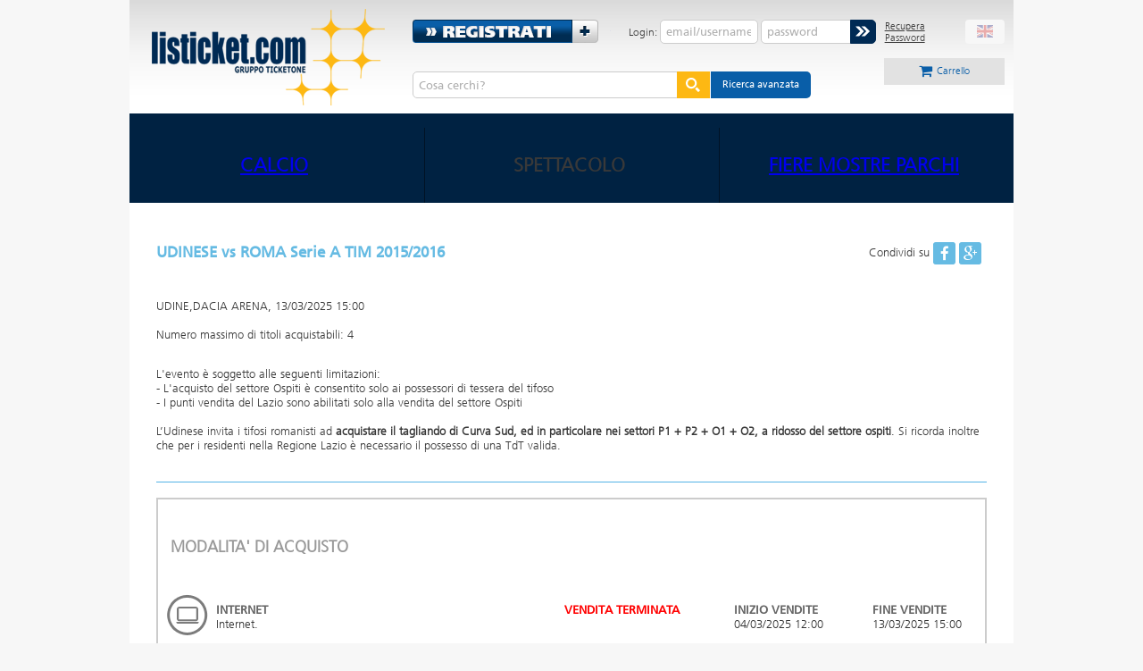

--- FILE ---
content_type: text/html; charset=utf-8
request_url: https://listicket.it/ticketing/acquisto/acquistoStep1/1/34742/UDINESE-vs-ROMA-Serie-A-TIM-2015-2016
body_size: 9129
content:
<!DOCTYPE html>
<html>
<head>
  <meta charset="utf-8">
  <meta http-equiv="X-UA-Compatible" content="IE=edge,chrome=1">
  <meta name="viewport" content="width=1040, target-densitydpi=device-dpi">
  <title>UDINESE vs ROMA Serie A TIM 2015/2025 biglietti | Listicket.it</title>
  <meta property="og:title" content="UDINESE vs ROMA Serie A TIM 2015/2016">
  <meta name="description" content="">
  <meta property="og:description" content="">
  <meta name="keywords" content="">
  <meta property="og:image" content="https://listicket.it/images/logo.png">
  <link rel="canonical" href="https://listicket.it/ticketing/acquisto/acquistoStep1/1/34742/UDINESE-vs-ROMA-Serie-A-TIM-2015-2016">
<link rel="stylesheet" href="/css/lisclick.css">
  <link rel="stylesheet" href="/css/fontawesome/font-awesome.min.css">
  <link rel="stylesheet" href="/js/plugins/validation/validationEngine.jquery.css">
  <link rel="stylesheet" href="/css/datepicker.css">
  <link rel="stylesheet" href="/css/dateinput/dateinput.css">
  <link rel="stylesheet" href="/css/mapStyle.css">
  <link rel="stylesheet" href="/js/plugins/contentFlow/contentflow.css">
  <link rel="stylesheet" href="/js/plugins/countdown/jquery.countdown.css">
  <link rel="shortcut icon" href="/favicon.gif">
  <script src="/js/jquery-1.7.2.min.js"></script>
  <script src="/js/plugins/jquery.dropkick.js"></script>
  <script src="/js/plugins/scrollability.min.js"></script>
  <script src="/js/plugins/validation/jquery.validationEngine.js"></script>
  <script src="/js/plugins/validation/local/jquery.validationEngine-it.js"></script>
  <script src="/js/plugins/placeholder/placeholder.js"></script>
  <script src="/js/plugins/jquery.transition.min.js"></script>
  <script src="/js/plugins/spin.js"></script>
  <script src="/js/plugins/jquery.service.js"></script>
  <script src="/js/plugins/jquery.address_book.js"></script>
  <script src="/js/plugins/jquery.tools.min.js"></script>
  <script src="/js/plugins/vsm.js"></script>
  <script src="/js/plugins/calendar/lang/it.js"></script>
  <script src="/js/plugins/calendar/datepicker.js"></script>
  <script src="/js/plugins/countdown/jquery.plugin.min.js"></script>
  <script src="/js/plugins/countdown/jquery.countdown.min.js"></script>
  <script src="/js/scripts.js"></script>
  <script src="/js/acquista.js"></script>
  <script src="/js/services.js"></script>
  <script src="/js/services_indicod.js"></script>
  <script src="/js/ticketing.js"></script>
  <script src="/js/jPages.min.js"></script>
  <script src="/js/plugins/contentFlow/contentflow.js"></script>
  <script src="https://maps.googleapis.com/maps/api/js?sensor=false&language=it"></script>
  <script src="/js/plugins/langLoader/lang/it.js"></script>
  <script src="/js/plugins/langLoader/langLoader.js"></script>
  <script src="/js/puntivendita.js"></script>
  <script src="/js/plugins/storeLocator/storeLocator.js"></script>
  <script type="text/javascript">
                var common_locale = "it";
  </script>
</head>
<body>
  <div id="mainWrap">
    <script>
    jQuery(
            function(){
                jQuery("#submitHeaderSearch").click(
                        function(){
                            if(jQuery("#categorieSelect").val().toUpperCase() != "BIGLIETTI"){
                                jQuery("#headerSearch").attr("action", "/searcher/ticketing/home.html");
                            }
                            else{
                                jQuery("#headerSearch").attr("action", "/ticketing/ricerca/ricercaEventi.html");
                            }
                        }
                );

                jQuery('input[name=gkep]').val(location.href);

            }
    );

    </script> 
    <script>


    var carica_cert = 'no';
    var paga_cert = 'yes';
    var ticketing_cert = 'yes';
    var scopri_cert = 'no';
    var editoriale_cert = 'no';

    var common_cert = '';

    if(location.href.indexOf('carica') != -1)
        common_cert = carica_cert
    if(location.href.indexOf('paga') != -1)
        common_cert = paga_cert
    if(location.href.indexOf('ticketing') != -1)
        common_cert = ticketing_cert
    if(location.href.indexOf('scopri') != -1)
        common_cert = scopri_cert
    if(location.href.indexOf('editoriale') != -1)
        common_cert = editoriale_cert

    var labelCarrello = 'Carrello';
    </script>
    <div id="header">
      <div class="header--left">
        <a href="/">
        <h1></h1></a>
      </div>
      <script>

        function updateQueryStringParameter(key, value) {
            var uri = window.location.href;
            var re = new RegExp("([?|&])" + key + "=.*?(&|$)", "i");
            separator = uri.indexOf('?') !== -1 ? "&" : "?";
            if (uri.match(re)) {
                window.location.href = uri.replace(re, '$1' + key + "=" + value + '$2');
                //return uri.replace(re, '$1' + key + "=" + value + '$2');
            }
            else {
                window.location.href = uri + separator + key + "=" + value;
                //return uri + separator + key + "=" + value;
            }
        }

      </script>
      <div class="header--right">
        <div class="header--right--top">
          <a href="/CustomerWebConsole/registrazione/" id="linkToRegistration">Registrati</a>
          <form action="/ticketing/auth/aaa_security_check" method="post" id="headerLogin" name="headerLogin">
            <h2>Login:</h2>
<label for="j_username">Username</label> <input type="text" name="j_username" id="username" placeholder="email/username" class="validate[required]" data-prompt-position="bottomLeft"> <label for="j_password">Password</label> <input type="password" name="j_password" id="password" placeholder="password" class="validate[required]" data-prompt-position="bottomLeft"> <input type="hidden" value="/CustomerWebConsole/login/?isError=true" name="lefu"> <input type="hidden" value="/CustomerWebConsole/errore/" name="gefu"> <button type="submit" id="submitLoginForm"><svg version="1.1" xmlns="http://www.w3.org/2000/svg" xmlns:xlink="http://www.w3.org/1999/xlink" x="0px" y="0px" width="20px" height="20px" viewbox="0 0 512 512" enable-background="new 0 0 512 512" xml:space="preserve">
            <path id="arrow-32-icon" d="M294.712,256L153.251,398.137H50L191.46,256L50,113.863h103.251L294.712,256z M320.539,113.863H217.287 L358.748,256L217.287,398.137h103.252L462,256L320.539,113.863z"></path></svg></button> <a href="/CustomerWebConsole/recupero-codici/" id="linkToForgotPassw">Recupera Password</a>
          </form>
          <div class="header--right--top_language-switcher">
            <a id="changeLang" href="#" onclick="javascript:updateQueryStringParameter('lang','en'); return false;" class="en"><img src="/gfx/flags/gb.svg" alt="English"></a>
          </div>
        </div>
        <div class="header--right--bottom">
          <div id="basketEmpty" class="header--right--bottom--cart is-empty">
            <div class="cart">
              <p class="to-cart"><i class="fa fa-shopping-cart"></i><span>Carrello</span></p>
            </div>
          </div>
          <div class="header--right--bottom--search">
            <span></span>
            <form action="/ticketing/ricerca/ricercaEventi.html" method="post" name="headerRicercaForm" id="headerSearch">
              <span><input type="hidden" name="tipoRicerca" value="semplice" id="tipoRicerca"> <input type="hidden" name="caller" value="ticketing"> <input type="hidden" name="lang" value="it"> <input type="hidden" name="defaultCategory" value="default"> <input type="hidden" name="categoria" value="biglietti"> <input type="text" name="testoGenerico" value="" id="testoGenerico" placeholder="Cosa cerchi?" class="validate[required]" data-prompt-position="bottomLeft"> <button type="submit" id="submitHeaderSearch"><svg version="1.1" xmlns="http://www.w3.org/2000/svg" xmlns:xlink="http://www.w3.org/1999/xlink" x="0px" y="0px" width="20px" height="20px" viewbox="0 0 512 512" enable-background="new 0 0 512 512" xml:space="preserve">
              <path id="magnifier-3-icon" d="M208.464,363.98c-86.564,0-156.989-70.426-156.989-156.99C51.475,120.426,121.899,50,208.464,50 c86.565,0,156.991,70.426,156.991,156.991C365.455,293.555,295.029,363.98,208.464,363.98z M208.464,103.601 c-57.01,0-103.389,46.381-103.389,103.39s46.379,103.389,103.389,103.389c57.009,0,103.391-46.38,103.391-103.389 S265.473,103.601,208.464,103.601z M367.482,317.227c-14.031,20.178-31.797,37.567-52.291,51.166L408.798,462l51.728-51.729 L367.482,317.227z"></path></svg></button> <a href="/ticketing/ricerca/ricercaLoader.html?tipoRicerca=avanzata" id="linkToAdvancedSearch">Ricerca avanzata</a></span>
            </form>
<span></span>
          </div>
        </div>
      </div>
    </div>
  </div>
  <div id="mainTabs">
    <span></span>
    <ul id="mt" class="clearfix">
      <li id="mt1">
        <span></span>
        <h2 notsubmenu=""><span><a href="/ticketing/home/categoria.html?idMacro=1">CALCIO</a></span></h2>
<span></span>
        <div id="acquistaSubMenu" class="tabFlyover">
          <span></span>
          <ul>
            <li><span><a href="/ticketing/home/categoria.html?idMacro=1&idCat=2">CALCIO (SERIE A/B E INTERNAZ.)</a></span></li>
            <li><span><a href="/ticketing/home/categoria.html?idMacro=1&idCat=3">CALCIO (SERIE C E INF.)</a></span></li>
          </ul>
        </div>
      </li>
      <li id="mt1">
        <span></span>
        <h2 notsubmenu=""><span>SPETTACOLO</span></h2>
<span></span>
        <div id="acquistaSubMenu" class="tabFlyover">
          <span></span>
          <ul>
            <li><span>CONCERTI JAZZ</span></li>
            <li><span><a href="/ticketing/home/categoria.html?idMacro=3&idCat=42">CONCERTINI DAL VIVO</a></span></li>
          </ul>
        </div>
      </li>
      <li id="mt1">
        <span></span>
        <h2 notsubmenu=""><span><a href="/ticketing/home/categoria.html?idMacro=4">FIERE MOSTRE PARCHI</a></span></h2>
<span></span>
        <div id="acquistaSubMenu" class="tabFlyover">
          <span></span>
          <ul>
            <li><span><a href="/ticketing/home/categoria.html?idMacro=4&idCat=45">MOSTRE</a></span></li>
          </ul>
        </div>
      </li>
    </ul>
  </div>
  <div id="timeExpired" class="modaleBase">
    <span><a id="vsmClose"></a></span>
    <div class="top">
      <span></span>
    </div>
    <div class="content">
      <span></span>
      <p><span>Gentile cliente,<br>
      siamo spiacenti ma <b>il tempo a tua disposizione</b> per completare l'acquisto è <b>terminato</b>.</span></p>
<span></span>
      <p><span>Chiudendo questa pop-up sarai reindirizzato automaticamente all'home page, da dove potrai iniziare un nuovo percorso d'acquisto.<br>
      I titoli precedentemente prenotati saranno rimossi dal tuo carrello.</span></p>
<span></span>
      <p><span>Durante l'acquisto di un biglietto ti invitiamo a tenere sempre sotto controllo il tempo residuo disponibile.</span></p>
<span></span>
    </div>
  </div>
<span>
  <script></script></span>
  <div class="topBar">
    <span></span>
  </div>
  <div id="pageContent" class="clearfix">
    <span></span>
    <div class="contentWrap clearfix">
      <span>
      <script>




      var consensoLetto = null;

      function updateCodicePromo(){
        jQuery('#codicePromo').val(jQuery('#LisTicketCode').val());
      }

      function checkModConsegna(selection){
        selez = selection.value;
        arr = selez.split("_");
        /*if (arr[1]=="true")
            jQuery('#datiConsegna').show();
        else
            jQuery('#datiConsegna').hide();*/

        modDescr = jQuery('input[name="shipping_value"]:checked', '#shippingForm').parent().text();
        idModoConsegna = jQuery('input[name="shipping_value"]:checked', '#shippingForm').val();
        jQuery('#modoConsegna').val(idModoConsegna);
        jQuery('#modConsegnaDescr').val(modDescr);

        jQuery(".acquista_login").show();
        jQuery(".acquista_registration").show();
      }



      function openPop(lang){
        link = '/private/ticketing/static/shipping_'+lang+'.html';
        window.open(link,'titolo','scrollbars=yes,resizable=yes, width=600,height=600,status=no,location=no,toolbar=no');
      }
      function openPopUso(lang){
        link = '/private/ticketing/static/condizioni-uso_'+lang+'.pdf';
        window.open(link,'titolo','scrollbars=yes,resizable=yes, width=600,height=600,status=no,location=no,toolbar=no');
      }
      function openPianta(id){
        link = '/piante/'+id+'.jpg';
        window.open(link,'Pianta','scrollbars=yes,resizable=yes, width=800,height=800,status=no,location=no,toolbar=no');
      }
      function caricaCittaSped(){
        provincia=jQuery('#provSped').val();
        sigla=provincia.split('_')[0];
        jQuery.getJSON('/ticketing/comuni.do',{prov: sigla},
                function(listaComuni){
                    jQuery('#cittaSped').empty();
                    jQuery('#cittaSped').append(jQuery('<option>').val('').html('Seleziona'));
                    for (i=0;i<listaComuni.length;i++){
                        nomeComune = listaComuni[i].name;
                        jQuery('#cittaSped').append(jQuery('<option>').val(listaComuni[i].belfioreCode).html(nomeComune));
                    }
                });
      }

      function updateConsenso(){
        consensoLetto = "ok";
        jQuery('#status-limitazioni').attr('class','step-status step-status-filled');
      }

      function disabilitaAcquisto(){
        jQuery('.numberOfTickets').prop('disabled','disabled');
        jQuery('#corriere').prop('disabled','disabled');
        jQuery('#modalita').prop('disabled','disabled');
        jQuery('.btnAdd').remove();
        jQuery('.btnAnnulla').remove();
      }

      function submitOrder(){
        var subscription = jQuery("#subscription-flow").val();
      var isAuth =  'false' ;
        if(isAuth === 'false' && subscription == 'false'){
            jQuery("#headerLogin .error").hide();
            var username = jQuery('.buy-login #username').val();
            var password = jQuery('.buy-login #password').val();
            var dataString = 'j_username='+ username + '&j_password=' + password +"&rest=1";
            jQuery.ajax({
                type: "POST",
                url: "/ticketing/auth/aaa_security_check",
                data: dataString,
                async: false,
                success : function(data){
                    jQuery('#shippingForm').submit();
                },
                error : function(jqXHR, textStatus, errorThrown) {
                    if(jqXHR.status === 401)  {
                        jQuery("#headerLogin .error").show();
                    }
                }

            });
        }
        else
            jQuery('#shippingForm').submit();
      }



      function submitPrelazione(){
        var subscription = jQuery("#subscription-flow").val();
      var isAuth =  'false' ;
        if(isAuth === 'false' && subscription == 'false'){
            jQuery("#headerLogin .error").hide();
            var username = jQuery('.buy-login #username').val();
            var password = jQuery('.buy-login #password').val();
            var dataString = 'j_username='+ username + '&j_password=' + password +"&rest=1";
            jQuery.ajax({
                type: "POST",
                url: "/ticketing/auth/aaa_security_check",
                data: dataString,
                async: false,
                success : function(data){
                    jQuery("#ordineAggiuntoPrel").val(new Date().getTime());
                    jQuery("#form_prelazione").submit();
                },
                error : function(jqXHR, textStatus, errorThrown) {
                    if(jqXHR.status === 401)  {
                        jQuery("#headerLogin .error").show();
                    }
                }

            });
        }
        else {
            jQuery("#ordineAggiuntoPrel").val(new Date().getTime());
            jQuery("#form_prelazione").submit();
        }

      }


      function blink(time, interval){
        var timer = window.setInterval(function(){
            $("#miglior-posto").css("opacity", "0.1");
            window.setTimeout(function(){
                $("img").css("opacity", "1");
            }, 100);
        }, interval);
        window.setTimeout(function(){clearInterval(timer);}, time);
      }



      </script></span>
      <div class="clearfix" id="currentEvent">
        <span></span>
        <div class="event_header">
          <span></span>
          <h2><span>UDINESE vs ROMA Serie A TIM 2015/2016</span></h2>
          <div id="shareItem">
            <span>Condividi su <a class="fa fa-facebook fb" rel="popup" href=""></a> <a class="fa fa-google-plus google" rel="popup" href=""></a></span>
          </div>
<span></span>
        </div>
        <div class="event_image">
          <span></span>
        </div>
<span></span>
        <p class="eventDetails"><span>UDINE,DACIA ARENA, 13/03/2025 15:00<br>
        <br>
        Numero massimo di titoli acquistabili: 4</span></p>
<span></span>
        <p><span>L'evento è soggetto alle seguenti limitazioni:<br>
        - L'acquisto del settore Ospiti è consentito solo ai possessori di tessera del tifoso<br>
        - I punti vendita del Lazio sono abilitati solo alla vendita del settore Ospiti<br>
        <br>
        L’Udinese invita i tifosi romanisti ad <b>acquistare il tagliando di Curva Sud, ed in particolare nei settori P1 + P2 + O1 + O2, a ridosso del settore ospiti</b>. Si ricorda inoltre che per i residenti nella Regione Lazio è necessario il possesso di una TdT valida.</span></p>
      </div>
      <div id="how-to-buy" class="acquista_steps new-border">
        <span></span>
        <div class="acquista_steps-header">
          <span></span>
          <h4><span>MODALITA' DI ACQUISTO</span></h4>
<span></span>
        </div>
        <ul>
          <li class="odd avaible">
            <span></span>
            <div class="ico">
              <span></span>
            </div>
            <div class="desc">
              <span><span>INTERNET</span></span>
              <p>Internet.</p>
            </div>
            <div class="status">
              <span class="red">VENDITA TERMINATA</span>
            </div>
            <div class="start">
              <span>Inizio Vendite</span>
              <p>04/03/2025 12:00</p>
            </div>
            <div class="stop">
              <span>Fine Vendite</span>
              <p>13/03/2025 15:00</p>
            </div>
          </li>

          <li class="avaible">
            <div class="ico lis"></div>
            <div class="desc">
              <span>Punti vendita lis</span>
              <p>Rete terrestre lis: punti vendita plus, ricevitorie.</p>
            </div>
            <div class="status">
              <span class="red">VENDITA TERMINATA</span>
            </div>
            <div class="start">
              <span>Inizio Vendite</span>
              <p>04/03/2025 12:00</p>
            </div>
            <div class="stop">
              <span>Fine Vendite</span>
              <p>13/03/2025 13:00</p>
            </div>
          </li>

          <li class="odd avaible">
            <div class="ico org"></div>
            <div class="desc">
              <span>Altri punti vendita</span>
              <p>Rete terrestre istituzionale: sedi aperte al pubblico, punti vendita affiliati, botteghini.</p>
            </div>
            <div class="status">
              <span class="red">VENDITA TERMINATA</span>
            </div>
            <div class="start">
              <span>Inizio Vendite</span>
              <p>04/03/2025 12:00</p>
            </div>
            <div class="stop">
              <span>Fine Vendite</span>
              <p>13/03/2025 13:00</p>
            </div>
          </li>
<a href="/ticketing/editoriale/news/callcenter-ticketone.html"></a>
          <li class="avaible">
            <div class="ico tel"></div>
            <div class="desc">
              <span>Call Center TicketOne 892.101*</span>
              <p>* Call Center TicketOne: Il costo della chiamata da rete fissa è di 1 euro al minuto senza scatto alla risposta. La durata massima della chiamata tariffata è di dodici minuti e 30 secondi. Il costo massimo del servizio da rete mobile è di 1 euro e 50 centesimi al minuto con scatto alla risposta di 12,91 centesimi. Il servizio è riservato ai maggiorenni. Tutti i costi evidenziati sono espressi al netto I.V.A.</p>
            </div>
            <div class="status">
              <span class="red">VENDITA TERMINATA</span>
            </div>
            <div class="start">
              <span>Inizio Vendite</span>
              <p>04/03/2025 12:00</p>
            </div>
            <div class="stop">
              <span>Fine Vendite</span>
              <p>13/03/2025 15:00</p>
            </div>
          </li>
        </ul>
      </div>
      <div id="viewRestrizioni" class="modaleBase">
        <a id="vsmClose"></a>
        <div class="top"></div>
        <div class="content">
          <h2>Evento soggetto alle seguenti limitazioni</h2>
          <h3></h3>
          <p></p>
          <p><strong>LEGGERE ATTENTAMENTE LE SEGUENTI INFORMAZIONI PRIMA DI PROCEDERE ALL'ACQUISTO:</strong></p>
          <p>Date e orari degli eventi presenti su <b>listicket.it</b> e stampati sui biglietti sono puramente indicativi e potrebbero subire modifiche in base alle disposizioni di volta in volta comunicate dalla <b>Lega Serie A</b></p>
          <p><strong>VENDITE CON LIMITAZIONI NORME ANTIVIOLENZA:</strong><br>
          - E' vietato l'acquisto e la titolarità del biglietto ai residenti nella regione di provenienza della squadra Ospite, ad eccezione dei possessori della Tessera del Tifoso.<br>
          - L'acquirente si assume la responsabilità di certificare la residenza dei soggetti indicati in fase di acquisto ed è consapevole dell'eventualità di controlli specifici al momento dell'ingresso all'impianto.<br>
          - Per tutti i biglietti acquistati attraverso il canale internet (anche in modalità "HOME TICKETING") non sarà poi consentito effettuare a sistema il Cambio Nominativo del soggetto utilizzatore.</p>
          <p><strong>VENDITE IN MODALITA' "TITOLO DIGITALE":</strong><br>
          La scelta della modalità d'acquisto attraverso la funzione "TITOLO DIGITALE" (titolo di ingresso caricato su supporto digitale) comporta l'accettazione da parte dell'acquirente delle seguenti regole:<br>
          Il titolo di ingresso sarà caricato direttamente sulla Card, su richiesta del sistema, e pertanto la stessa Card sarà l’unico strumento possibile con il quale accedere allo stadio il giorno della gara, presentandola al sistema di controllo accessi.</p>
          <p>A seguito dell’acquisto, accedendo in qualsiasi momento all’indirizzo <a href="/ticketing/postvendita/stampaSegnapostoStep1.html">https://listicket.it/ticketing/postvendita/stampaSegnapostoStep1.html</a>, sarà possibile stampare l’indicazione del posto assegnato. Il documento stampato dovrà essere conservato e presentato, come segnaposto, su richiesta del personale addetto all’interno dello stadio.</p>
          <p><strong>VENDITE IN MODALITA' "HOME TICKETING":</strong><br>
          La scelta della modalità d'acquisto attraverso la funzione "HOME TICKETING" (stampa del biglietto a cura dell'acquirente, direttamente da casa) comporta l'accettazione da parte dell'acquirente delle seguenti regole:<br>
          - Il titolo d'accesso (uno per ogni biglietto acquistato) verrà inviato in formato pdf nella casella Email indicata in fase di registrazione e dovrà essere stampato a cura dell'acquirente.<br>
          - E' fatto obbligo all'acquirente di assicurarsi che la stampa prodotta sia di buona qualità.<br>
          - La stampa prodotta rappresenterà il titolo d'accesso per l'evento e pertanto dovrà essere necessariamente presentato integro al controllo accessi dell'impianto.<br>
          - In caso di mancato recapito o smarrimento della mail contenente i biglietti allegati, si potrà effettuare il re-invio della stessa accedendo alla sezione I MIEI MOVIMENTI ne "LA TUA PAGINA PERSONALE" su Listicket.it</p>
          <p><strong>VENDITE IN MODALITA' "PASSBOOK/PASSWALLET":</strong><br>
          La scelta della modalità d'acquisto attraverso la funzione "PASSBOOK/PASSWALLET" (rilascio del titolo di ingresso su applicazione smartphone) comporta l'accettazione da parte dell'acquirente delle seguenti regole:<br>
          - E' fatto obbligo all'acquirente di assicurarsi che attraverso il proprio smartphone sia possibile accedere alla casella Email indicata in fase di registrazione.<br>
          - Il titolo d'accesso (uno per ogni biglietto acquistato) sarà inviato in formato pdf, allegato al messaggio di conferma dell’acquisto, nella casella Email indicata in fase di registrazione e dovrà essere salvato sullo smartphone sul quale deve essere installata l’applicazione PASSBOOK (per Iphone) o PASSWALLET (per Android).<br>
          - Successivamente al salvataggio del file, accedendo all’applicazione, sarà possibile visualizzare il titolo di ingresso e, al momento dell’accesso all’impianto, far leggere il codice a barre al lettore del tornello.<br>
          - In caso di mancato recapito o smarrimento della mail contenente i biglietti allegati, si potrà effettuare il re-invio della stessa accedendo alla sezione I MIEI MOVIMENTI ne "LA TUA PAGINA PERSONALE" su Listicket.it</p>
          <p></p>
          <h2>Evento soggetto alle seguenti limitazioni su cambio utilizzatore</h2>
          <h3>inibizione Settore</h3>
          <p>OSPITI</p>
<a href="#viewRestrizioni" rel="modaleClose" style="float:right;"><img src="/gfx/btn_submit.png"></a>
        </div>
      </div>
      <div id="viewCommissioni" class="modaleBase">
        <a id="vsmClose"></a>
        <div class="top"></div>
        <div class="content" style="background: none repeat scroll 0 0 #FFFFFF;">
          <h2>Commissioni applicate</h2>
          <table>
            <tr class="rowCommHead">
              <td class="colCommHead">Da</td>
              <td class="colCommHead">A</td>
              <td class="colCommHead">Importo</td>
            </tr>
            <tr class="odd">
              <td class="colComm">0.00€</td>
              <td class="colComm">5.99€</td>
              <td class="colComm">1.00€</td>
            </tr>
            <tr class="">
              <td class="colComm">6.00€</td>
              <td class="colComm">10.99€</td>
              <td class="colComm">1.50€</td>
            </tr>
            <tr class="odd">
              <td class="colComm">11.00€</td>
              <td class="colComm">16.99€</td>
              <td class="colComm">1.80€</td>
            </tr>
            <tr class="">
              <td class="colComm">17.00€</td>
              <td class="colComm">24.99€</td>
              <td class="colComm">2.00€</td>
            </tr>
            <tr class="odd">
              <td class="colComm">25.00€</td>
              <td class="colComm">36.99€</td>
              <td class="colComm">3.00€</td>
            </tr>
            <tr class="">
              <td class="colComm">37.00€</td>
              <td class="colComm">52.99€</td>
              <td class="colComm">4.00€</td>
            </tr>
            <tr class="odd">
              <td class="colComm">53.00€</td>
              <td class="colComm">76.99€</td>
              <td class="colComm">6.00€</td>
            </tr>
            <tr class="">
              <td class="colComm">77.00€</td>
              <td class="colComm">108.99€</td>
              <td class="colComm">8.00€</td>
            </tr>
            <tr class="odd">
              <td class="colComm">109.00€</td>
              <td class="colComm">154.99€</td>
              <td class="colComm">10.00€</td>
            </tr>
            <tr class="">
              <td class="colComm">155.00€</td>
              <td class="colComm">220.99€</td>
              <td class="colComm">17.00€</td>
            </tr>
            <tr class="odd">
              <td class="colComm">221.00€</td>
              <td class="colComm">310.99€</td>
              <td class="colComm">20.00€</td>
            </tr>
            <tr class="">
              <td class="colComm">311.00€</td>
              <td class="colComm">440.99€</td>
              <td class="colComm">32.00€</td>
            </tr>
            <tr class="odd">
              <td class="colComm">441.00€</td>
              <td class="colComm">629.99€</td>
              <td class="colComm">40.00€</td>
            </tr>
            <tr class="">
              <td class="colComm">630.00€</td>
              <td class="colComm">700.99€</td>
              <td class="colComm">52.00€</td>
            </tr>
            <tr class="odd">
              <td class="colComm">701.00€</td>
              <td class="colComm">800.99€</td>
              <td class="colComm">52.00€</td>
            </tr>
            <tr class="">
              <td class="colComm">801.00€</td>
              <td class="colComm">900.99€</td>
              <td class="colComm">52.00€</td>
            </tr>
            <tr class="odd">
              <td class="colComm">901.00€</td>
              <td class="colComm">1000.99€</td>
              <td class="colComm">52.00€</td>
            </tr>
            <tr class="">
              <td class="colComm">1001.00€</td>
              <td class="colComm">999999.99€</td>
              <td class="colComm">52.00€</td>
            </tr>
          </table>
        </div>
      </div>
      <div id="address_book" class="modaleBase">
        <a id="vsmClose"></a>
        <div class="top"></div>
        <div class="content">
          <h2>Rubrica</h2>
          <table class="tblMinimal" cellpadding="0" cellspacing="0" border="0" width="100%">
            <thead>
              <tr>
                <th class="col_1">Etichetta</th>
                <th class="col_2">Cognome</th>
                <th class="col_3">Nome</th>
                <th class="col_4">Telefono</th>
              </tr>
            </thead>
            <tbody></tbody>
          </table>
          <hr>
          <div id="paginate" class="paginazione" style="margin: 0px auto; position: absolute;"></div>
<br clear="all">
        </div>
      </div>
      <script type="text/javascript">
      var canvas2DSupported = !!window.CanvasRenderingContext2D;
      if(!canvas2DSupported){
        $("#mapViewer").html("<div class='nocanvas'>Il browser utilizzato non è supportato per la visualizzazione della pianta.<br />Per una corretta visualizzazione scaricare la versione aggiornata di uno dei seguenti browser:<br /><a href='http://windows.microsoft.com/it-it/internet-explorer/download-ie'><img src='/gfx/map/pic_ie.png' border='0'> <a href='http://www.google.com/intl/it/chrome/browser/'><img src='/gfx/map/pic_chrome.gif' border='0'> <a href='http://www.mozilla.org/it/firefox/new/#download-fx'><img src='/gfx/map/pic_firefox.png' border='0'> <a href='http://www.apple.com/it/safari/'><img src='/gfx/map/pic_safari.gif' border='0'> <a href='http://www.opera.com/it/'><img src='/gfx/map/pic_opera.gif' border='0'> </script>
</div>");
      }else
        $("#mapViewer").load("/js/plugins/map/inc/map.inc");
      
    </div>
  
  <div id="bottomContent" class="clearfix">
    <div class="contentWrap clearfix">
      <div class="bottomBox">
        <div class="titleWrap clickable">
          <h3>Servizi di Ticketing:<br>
          di cosa hai bisogno:</h3>
          <ul class="serviceMenu">
            <li>
              Cambio Supporto
            </li>
            <li>
              <a href="/ticketing/postvendita/cambioUtilizzatoreStep1.html">Cambio utilizzatore</a>
            </li>
            <li>
              <a href="/ticketing/postvendita/restituzioneTitoloStep1.html">Restituzione titolo</a>
            </li>
            <li>
              <a href="/ticketing/postvendita/conversioneStep1.html">Conversione di un abbonamento</a>
            </li>
            <li>
              <a href="/ticketing/postvendita/stampaSegnapostoStep1.html">Stampa segnaposto</a>
            </li>
            <li>
              <a href="/ticketing/postvendita/circolaritaStep1.html">Autorizzazione tessere al circuito Listicket</a>
            </li>
          </ul>
        </div>
<img src="/gfx/foot_1.jpg" alt="">
        <p>Scopri tutto sulla gestione dei biglietti cartacei, digitali, sulla tessera del tifoso e gli eventi con limitazione di pubblico.</p>
<a class="basicBtn" href="/ticketing/postvendita/home.html">Scopri di più</a>
      </div>
      <div class="bottomBox">
        <div class="titleWrap">
          <h3>Ricevitorie</h3>
        </div>
<img src="/gfx/foot_2.jpg" alt="">
        <p>Qual è il punto LIS più vicino a casa tua? Scoprilo subito!</p>
        <form action="#" method="post" id="bottomSearch" name="bottomSearch">
          <button onclick="apriCerca()" type="button" class="basicBtn">Trova</button>
        </form>
      </div>
      <div class="bottomBox">
        <div class="titleWrap">
          <h3>Contatti</h3>
        </div>
<img src="/gfx/foot_3.jpg" alt="">
        <p>Mettiti in contatto con noi</p>
        <form action="/ticketing/editoriale/news/contatti.html" method="get" id="bottomNL" name="bottomNL">
          <button type="submit" class="basicBtn">Scopri di più</button>
        </form>
      </div>
      <div class="bottomBox">
        <div class="titleWrap">
          <h3>Assistenza</h3>
        </div>
<img src="/gfx/foot_4.jpg" alt="">
        <p>Hai bisogno di aiuto?</p>
<a href="/ticketing/editoriale/assistenza/homepage.html" class="basicBtn">Scopri di più</a>
      </div>
    </div>
  </div>
  <div id="footer">
    <span style="font-size:11px; color:#4c6b86"><a href="/?lang=it">Home Page</a> - <a href="/ticketing/editoriale/news/chi-siamo.html">Chi Siamo</a> - <a href="/pdf/it/condizioni.pdf" target="_blank">Termini e Condizioni</a> - <a href="/pdf/it/privacy.pdf" target="_blank">Privacy</a> - <a href="http://www.ticketone.it" target="_blank">Visita Ticketone.it</a><br>
    TicketOne S.p.A. - Società soggetta a direzione e coordinamento di CTS EVENTIM AG & Co. KGaA<br>
    Sede legale: Via Vittor Pisani, 19 - 20124 Milano - Capitale sociale € 4.998.701,59 P. IVA: 12471480157 REA Milano n.: 1558633<br>
    Copyright 2025 - Tutti i diritti riservati</span> 
    <script type="text/javascript">


        (function() {
            var hn = document.createElement('script'); hn.type = 'text/javascript'; hn.async = true; hn.setAttribute('data-ev-hover-pid', 5358); hn.setAttribute('data-ev-hover-ocid', 3616);
            hn.src = ('https:' == document.location.protocol ? 'https://' : 'http://') + 'c.betrad.com/geo/h1.js';
            var s = document.getElementsByTagName('script')[0]; s.parentNode.insertBefore(hn, s);
        })();
    </script>
  </div>
<script defer src="https://static.cloudflareinsights.com/beacon.min.js/vcd15cbe7772f49c399c6a5babf22c1241717689176015" integrity="sha512-ZpsOmlRQV6y907TI0dKBHq9Md29nnaEIPlkf84rnaERnq6zvWvPUqr2ft8M1aS28oN72PdrCzSjY4U6VaAw1EQ==" data-cf-beacon='{"version":"2024.11.0","token":"556ebdbd06144c2a978974dcfd1f7055","r":1,"server_timing":{"name":{"cfCacheStatus":true,"cfEdge":true,"cfExtPri":true,"cfL4":true,"cfOrigin":true,"cfSpeedBrain":true},"location_startswith":null}}' crossorigin="anonymous"></script>
</body>
</html>


--- FILE ---
content_type: text/css;charset=UTF-8
request_url: https://listicket.it/css/datepicker.css
body_size: 2657
content:
/* This is a very basic stylesheet for the date-picker. Feel free to create your own. */

/* Hide the input by using a className */
input.fd-hidden-input,
select.fd-hidden-input
        {
        display:none;
        }
/* Screen reader class - hides it from the visual display */
.fd-screen-reader
        {
        position:absolute;
        left:-999em;
        top:0;
        width:1px;
        height:1px;
        overflow:hidden; 
        outline: 0 none;
	-moz-outline: 0 none;
        } 
/* Disabled datePicker and activation button */
a.dp-disabled,
.dp-disabled table
        {
        opacity:.3 !important;           
        filter:alpha(opacity=40);           
        }
.dp-disabled,
.dp-disabled td,
.dp-disabled th,
.dp-disabled th span
        {
        cursor:default !important;          
        }
a.date-picker-control:focus,
div.datePicker table td:focus 
        {
        overflow:hidden;
        outline:0 none;
	-moz-outline: 0 none;
	color:rgb(100,130,170) !important;
        }
		
	a.date-picker-control:focus{
	
	color:#fff !important
	
	}
/* The wrapper div */
div.datePicker
        {
        position:absolute;        
        /*z-index:9999;*/
        text-align:center;

        /* Change the font-size to suit your design's CSS. The following line is for the demo that has a 12px font-size defined on the body tag */
        font:13px/1 "Frutiger55", arial, Sans-Serif;

        /* For Example: If using the YUI font CSS, uncomment the following line to get a 10px font-size within the datePicker */
        /* font:900 77%/77% Verdana, sans-serif; */
        
        /* Or, if you prefer a pixel precision */
        /* font:900 12px/12px Verdana, sans-serif; */
        
        background:transparent;

        /* Mozilla & Webkit extensions to stop text-selection. */
        -moz-user-select:none;
        -khtml-user-select:none;                 
        }  
/* Styles for the static datePickers */
div.static-datepicker
        {
        position:relative;        
        top:0;
        left:0;
        }
div.datePicker table
        {
        width:auto;
        height:auto;
        border-collapse:collapse;         
        } 
/* Draggable datepickers */
div.datePicker tfoot th.drag-enabled,
div.datePicker thead th.drag-enabled,
div.datePicker thead th.drag-enabled span
        {
        cursor:move;
        }
/* The iframe hack to cover selectlists in Internet Explorer <= v6 */
iframe.iehack
        {
        position:absolute;
        background:#fff;
        z-index:9998;
        padding:0;
        border:0;
        display:none;
        margin:0;
        }
/* The "button" created beside each input for non-static datePickers */
a.date-picker-control:link,
a.date-picker-control:visited
        {
        position:relative;
        /* Moz & FF */
        display: -moz-inline-stack;
        border:0 none;
        padding:0;
        margin:0 0 0 4px;
/*        background:transparent url(../media/cal-grey.gif) no-repeat 50% 50%;*/
        min-width:16px;
        line-height:1;
        cursor:pointer;
        visibility:visible;
        text-decoration:none;
        vertical-align:top;         
        }
a.date-picker-control:hover,
a.date-picker-control:active,
a.date-picker-control:focus,
a.dp-button-active:link,
a.dp-button-active:visited,
a.dp-button-active:hover,
a.dp-button-active:active,
a.dp-button-active:focus
        {
/*        background:transparent url(../media/cal.gif) no-repeat 50% 50% !important;*/
        }
/* Feed IE6 the following rule, IE7 should handle the min-width declared above */
* html a.date-picker-control
        {
        width:16px;
        }
/* IE, Safari & Opera. Seperate CSS rule seems to be required. */
a.date-picker-control
        {
        display:inline-block;
        }
a.date-picker-control span
        {
        display:block;
        width:16px;
        height:16px;
        margin:auto 0;
        }
/* Default "button" styles */
div.datePicker thead th span
        {
        display:block;
        padding:0;
        margin:0;
        text-align:center;
        line-height:1em;
        border:0 none;
        background:transparent;
        font-weight:bold;
        cursor:pointer;
        }
/* The "month, year" display */
div.datePicker th span.month-display,
div.datePicker th span.year-display
        {
        display:inline;
        text-transform:uppercase;
        font-size:16px;
        color: #fabb00;
        cursor:default;          
        }
/* Next & Previous (month, year) buttons */
div.datePicker th span.prev-but,
div.datePicker th span.next-but
        {
         color:#fabb00;
         position: relative;
         margin-top:-30px;
        font-size:2.4em;
        cursor:pointer !important;
        }
/* Hover effect for Next & Previous (month, year) buttons */
div.datePicker th span.prev-but:hover,
div.datePicker th span.next-but:hover,
div.datePicker th span.today-but:hover
        {
        color:#fabb00;
        }
/* Today button */
div.datePicker th span.today-but
        {
        text-align:center;
        margin:0 auto;
        font:normal 1em Verdana, Sans-Serif;
        width:100%;
        text-decoration:none;
        padding-top:0.3em;
        text-transform:uppercase;
        vertical-align:middle;
        cursor:pointer !important          
        }
/* Disabled buttons */ 
div.dp-disabled th span.prev-but,
div.dp-disabled th span.next-but,
div.dp-disabled th span.today-but,
div.dp-disabled th span.prev-but:hover,
div.dp-disabled th span.next-but:hover,
div.dp-disabled th span.today-but:hover,
div.datePicker th span.prev-but.fd-disabled:hover,
div.datePicker th span.next-but.fd-disabled:hover,
div.datePicker thead th span.fd-disabled,
div.datePicker th span.fd-disabled:hover
        {
        color:#aaa;
        cursor:default !important; 
        opacity:1;        
        }   
/* The mon, tue, wed etc day buttons */
div.datePicker th span.fd-day-header
        {
        text-align:center;
        margin:0 auto;
      font-weight: normal;
      font-size: 15px;
        text-decoration:none;
        text-transform:lowercase;
        cursor:default;          
        }
/* The table */
div.datePicker table
        {               
        margin:0;
        padding:0;
        text-align:center;
        border-spacing:2px;
        padding:0.3em; 
        width:auto;             
        empty-cells:show;       
        }

/* Common TD & TH styling */
div.datePicker table td,
div.datePicker table tbody th
        {                 
        border:0 none;
        padding:0;
        text-align:center;
        vertical-align:middle;               
        cursor:pointer;
        width:3em;
        font-size: 13px;
        line-height: 30px;
        overflow:hidden;      
        outline:transparent none 0px;        
        text-transform:none;  
		color:#fff;
		
        }
div.datePicker table td:focus,
div.datePicker table td:active
        {
        outline:0 none red;
        }
div.datePicker table th
        {
        /*border:0 none;
                     padding:0;        
                     
                     
                color:#222;
                     text-align:center;
                     vertical-align:middle; 
                     text-transform:none;   */  
         font-size: 15px; 
         font-weight:normal;
         cursor: default;  
        }
div.datePicker table thead th
        {
        height:auto !important;
        }
div.datePicker table tbody th
        {                          
        border:1px solid #dcdcdc;        
        }
/* Week number display */
div.datePicker table thead th.date-picker-week-header,
div.datePicker table tbody th.date-picker-week-header
        {
        font-style:oblique;  
        background:transparent;
        cursor:default;         
        }
div.datePicker table thead th.date-picker-week-header
        {
/*        cursor:help;*/
        border:0 none;
        padding:0 0 0.2em 0;
        }
/* tfoot status bar */
div.datePicker tfoot th
        {
        /* Lottomatica - commented to have same font and background color of calendar */
        /*cursor:default;
        font-weight:normal;
        text-transform:uppercase;
        letter-spacing:0.1em;
        border:0 none;
        background:#fff;
        height:2.8em;*/
        
        /* Lottomatica - personalization */
        height:1.4em;
        padding: 10px;
        }
/* TD cell that is _not_ used to display a day of the month */
div.datePicker table tbody td.date-picker-unused
        {
/*        background:#fff url(../media/backstripes.gif);*/
        border-color:#dcdcdc;          
        cursor:default !important;
        }

/* The TH cell used to display the "month, year" title */
div.datePicker table thead th.date-picker-title
        {
        width:auto;
        height:auto;
/*        padding:0.4em 0;*/
        }
/* The "mon tue wed etc" day header styles */
div.datePicker table thead th.date-picker-day-header
        {
        text-transform:lowercase;
/*        cursor:help;*/
        height:auto;
        padding-bottom: 5px;
        line-height: 25px;
        border-bottom: 1px solid #ddd; 
        }
/* The "todays date" style */
div.datePicker table tbody td.date-picker-today
        {
/*        background:#fff url(../media/bullet2.gif) no-repeat 0 0;*/
        /*color:rgb(100,100,100) !important;*/
		 color:#FFFFFF !important
        }

div.datePicker table tbody td.month-out.date-picker-highlight 
        {
/*        color:#aa8866 !important;*/
        }
/* The "highlight days" style */
div.datePicker table tbody td.date-picker-highlight,
div.datePicker table thead th.date-picker-highlight,
div.datePicker table thead th.date-picker-highlight span,
div.datePicker table thead td.date-picker-highlight span
        {
           font-weight: bold;

        }
/* The "active cursor" style */
div.datePicker table tbody td.date-picker-hover
        {
       /* color:rgb(100,130,170)*/
	   color:#fff;               
        }
/* The "disabled days" style */
div.datePicker table tbody td.day-disabled
        {          
/*        background:#fff url(../media/backstripes.gif) no-repeat 0 0;*/
        color:#aaa !important;
        cursor:default;
        
        /* Lottomatica - line-through disabled to remove minus sign on disabled days */
        /*text-decoration:line-through;*/
        } 
div.datePicker table tbody td.month-out 
        {
        border-color:#ddd;
        color:#aaa ;
/*        background:#fff url(../media/gradient-e5e5e5-ffffff.gif) repeat-x 0 -40px;                             */
        } 
/* The "selected date" style */
div.datePicker table tbody td.date-picker-selected-date
        {
       /* color:#333;*/
	   color:#fff
        }
/* The date "out of range" style */
div.datePicker table tbody td.out-of-range,
div.datePicker table tbody td.not-selectable
        {           
        color:#ccc !important;
        font-style:oblique;
        background:#fcfcfc !important;
        cursor:default !important;              
        } 
/* Week number "out of range" && "month-out" styles */
div.datePicker table tbody th.month-out,
div.datePicker table tbody th.out-of-range
        {
        color:#aaa !important;
        font-style:oblique;
        background:#fcfcfc !important;          
        }
        
/* week numbers "out of range" */
div.datePicker table tbody th.out-of-range
        {
        opacity:0.6;
        filter:alpha(opacity=60);
        }  
        
/* Used when the entire grid is full but the next/prev months dates cannot be selected */
div.datePicker table tbody td.not-selectable
        {         
        opacity:0.8;
        filter:alpha(opacity=80);        
        }
div.datePicker table tbody tr
        {
        display:table-row;
        }
div.datePicker table tfoot sup
        {
        font-size:0.86em;
        letter-spacing:normal;
        text-transform:none;
        height: 0;
	line-height: 1;
	position: relative;
	top: -0.2em;	
	vertical-align: baseline !important;
	vertical-align: top;  
        }
        
#fd-datePicker table tbody td.date-acquista,
#fd-datePicker table tbody td.date-carica,
#fd-datePicker table tbody td.date-paga,
#fd-datePicker table tbody td.date-risparmia{
   font-weight: bold;
   color: #fff;
}
.date-biglietteria{
   background: transparent url('../gfx/bg_calendar_acquista.png') 50% no-repeat;font-weight:bold	
}
.date-ricarica{
   background: transparent url('../gfx/bg_calendar_carica.png') 50% no-repeat;  font-weight:bold	
}
.date-pagamenti{
   background: transparent url('../gfx/bg_calendar_paga.png') 50% no-repeat; font-weight:bold	 
}
.date-carte{
   background: transparent url('../gfx/bg_calendar_risparmia.png') 50% no-repeat;font-weight:bold	
}



--- FILE ---
content_type: text/css;charset=UTF-8
request_url: https://listicket.it/css/reset.css
body_size: 1312
content:
/* 
html5doctor.com Reset Stylesheet
v1.6.1
Last Updated: 2010-09-17
Author: Richard Clark - http://richclarkdesign.com 
Twitter: @rich_clark
*/

html, body, div, span, object, iframe,
h1, h2, h3, h4, h5, h6, p, blockquote, pre,
abbr, address, cite, code,
del, dfn, em, img, ins, kbd, q, samp,
small, strong, sub, sup, var,
b, i, a,
dl, dt, dd, ol, ul, li,
fieldset, form, label, legend,
table, caption, tbody, tfoot, thead, tr, th, td,
article, aside, canvas, details, figcaption, figure, 
footer, header, hgroup, menu, nav, section, summary,
time, mark, audio, video {
    margin:0;
    padding:0;
    border:0;
    outline:0;
    font-size:100%;
    vertical-align:baseline;
    background:transparent;
}

body {line-height:1;}
article,aside,details,figcaption,figure,
footer,header,hgroup,menu,nav,section { display:block;}
ul{list-style:none;}
del { text-decoration: line-through;}
abbr[title], dfn[title] {
    border-bottom:1px dotted;
    cursor:help;
}
table { border-collapse:collapse; border-spacing:0; font-size:inherit;}
hr {display:block; height:1px; border:0; border-top:1px solid #ccc; margin:1em 0; padding:0; }
pre, code, kbd, samp { font-family: monospace, sans-serif; }


/* typography
====================================================== */
body, select, input, textarea { color:#444; }
ol {list-style-type: decimal; }
small { font-size:85%; }
strong, th { font-weight: bold; }
td, td img { vertical-align:top; } 
/* sub { vertical-align: sub; font-size: smaller; }
sup { vertical-align: super; font-size: smaller; } */
sup, sub { vertical-align: baseline; position: relative;  top: -0.4em;}
sub { vertical-align: baseline; position: relative; top: 0.4em; }

/* forms 
====================================================== */
input, select { vertical-align:middle; }
/* align checkboxes, radios, text inputs with their label
by: Thierry Koblentz tjkdesign.com/ez-css/css/base.css  */
input[type="radio"] { vertical-align: text-bottom; }
input[type="checkbox"] { vertical-align: bottom; *vertical-align: baseline; }
.ie6 input { vertical-align: text-bottom; }
/* make buttons play nice in IE:    
   www.viget.com/inspire/styling-the-button-element-in-internet-explorer/ */
button { width: auto; overflow: visible; cursor:pointer; }

/* helpers 
====================================================== */
.clearfix:after {
   visibility: hidden;
   display: block;
   font-size: 0;
   content: " ";
   clear: both;
   height: 0;
   }
* html .clearfix             { zoom: 1; } /* IE6 */
*:first-child+html .clearfix { zoom: 1; } /* IE7 */

.left       {float:left; display:inline;}
.right       {float:right; display:inline;}
.clear       {clear:both;}
.alt         {position: absolute; top: -5000px; text-indent: -5000px;}
.hidden      {display:none; visibility:hidden;} 
.block      {display:block;}
.active, 
.active a   {cursor: default;}

/* No text-shadow: twitter.com/miketaylr/status/12228805301 */
::-moz-selection{ background: #000; color:#fff; text-shadow: none; }
::selection { background:#000; color:#fff; text-shadow: none; } 
/* always force a scrollbar in non-IE */
html { overflow-y: scroll; }
/* bicubic resizing : 
   code.flickr.com/blog/2008/11/12/on-ui-quality-the-little-things-client-side-image-resizing/ */
.ie7 img { -ms-interpolation-mode: bicubic; }
/* Errors */
.error{color:#c00;}
.error label{color:#c00;}
.error input,
.error textarea{border: 1px solid #c00;   background-color:#fff9b4;}

<!-- aggiunta CMS --!>

table.tabella-lis-editoriale{
	width: 693px; 
	border:#060 1px solid; 
	font-family:Arial, Helvetica, sans-serif;
	text-align:left;

	
	
}

.tabella-lis-editoriale tr{
	font-size:14px;
	font-family:Arial, Helvetica, sans-serif;
	color:#666;
	

	
}

.tabella-lis-editoriale td{
	
	padding-top:3px;
	padding-bottom:3px;
	padding-left:2px;
	padding-right:2px;
	
}

.tabella-lis-editoriale tr:nth-child(odd)		{ background-color:#eee; }
.tabella-lis-editoriale tr:nth-child(even)		{ background-color:#fff; }


.tabella-lis-editoriale  th{
	padding-top:3px;
	padding-bottom:3px;
	padding-left:2px;
	padding-right:2px;
	font-weight: bold;
	font-size: 12px;
	color: #FFF;
	background-color: #9acc66;
	font-family:Arial, Helvetica, sans-serif;
	text-align:center;
}

<!-- fine aggiunta CMS --!>

--- FILE ---
content_type: text/css;charset=UTF-8
request_url: https://listicket.it/css/common.css
body_size: 7412
content:
/*/* ************************************************
CSS Common
Author: Gianluca Buoncompagni - Zodiak ACtive
************************************************* */

/* Font Embed
====================================================== */
@font-face {
    font-family: 'Frutiger45';
    src: url('../fonts/frutiger_ce_45_light-webfont.eot');
    src: url('../fonts/frutiger_ce_45_light-webfont.eot?#iefix') format('embedded-opentype'),
         url('../fonts/frutiger_ce_45_light-webfont.woff') format('woff'),
         url('../fonts/frutiger_ce_45_light-webfont.ttf') format('truetype');
    font-weight: normal;
    font-style: normal;
}
@font-face {
    font-family: 'Frutiger55';
    src: url('../fonts/frutiger_ce_55_roman-webfont.eot');
    src: url('../fonts/frutiger_ce_55_roman-webfont.eot?#iefix') format('embedded-opentype'),
         url('../fonts/frutiger_ce_55_roman-webfont.woff') format('woff'),
         url('../fonts/frutiger_ce_55_roman-webfont.ttf') format('truetype');
    font-weight: normal;
    font-style: normal;
}
@font-face {
    font-family: 'Frutiger95';
    src: url('../fonts/frutiger_ce_95_ultra_black-webfont.eot');
    src: url('../fonts/frutiger_ce_95_ultra_black-webfont.eot?#iefix') format('embedded-opentype'),
         url('../fonts/frutiger_ce_95_ultra_black-webfont.woff') format('woff'),
         url('../fonts/frutiger_ce_95_ultra_black-webfont.ttf') format('truetype');
    font-weight: normal;
    font-style: normal;
}

/* struttura
====================================================== */
html, body{height: 100%;}
body{
   //background: #fff url('../gfx/bg.png') top center repeat-x;
   background-color: #f7f7f7;
   color: #393939;
   font-size: 13px;
   line-height: 1.3;
   font-family: Frutiger45, sans-serif;
   
}

#mainWrap{
   width: 100%;
   max-width: 990px;
   margin: 0 auto;
   //background: transparent url('../gfx/bg_mark.png') top center no-repeat;
   background: #fff url('../gfx/bg.png') top center repeat-x
}
.contentWrap{
   width: 990px;
   margin:0 auto;
   text-align: left;
}
#moduleWrapper{
   float: left;
}
h3{
   font-family: frutiger95, sans-serif;
   text-transform: uppercase;
   font-size: 20px;
   font-weight: normal;
   color: #545454;
   margin-bottom: 20px;
}
.basicBtn{
   display: inline-block;
   width: auto;
   overflow: visible;
   height: 24px;
   line-height: 26px;
   text-align: center;
   padding: 0 8px;
   font-family: frutiger95, sans-serif;
   font-weight: normal;
   font-size: 13px;
   text-transform: uppercase;
   color: #2f2f2f;
   text-decoration: none;
   border: 1px solid #c8c8c8;
   -webkit-border-radius: 4px;
   -moz-border-radius: 4px;
   border-radius: 4px;
   white-space: nowrap;
   background: #fff url('../gfx/bg_btn.png') bottom left repeat-x;
}
button.basicBtn{
   height: 26px;
   line-height: 26px;
}
.basicBtn2 {
   display: inline-block;
   width: auto;
   height: 32px;
   line-height: 34px;
   text-align: center;
   padding: 0 14px;
   font-family: frutiger95, sans-serif;
   font-weight: normal;
   font-size: 18px;
   text-transform: uppercase;
   color: #2f2f2f;
   text-decoration: none;
    border: 1px solid #002242;
   -webkit-border-radius: 4px;
   -moz-border-radius: 4px;
   border-radius: 4px;
   background: #fff url('../gfx/bg_btn.png') bottom left repeat-x;
}
button.basicBtn2{
   line-height: 32px;
}

.btn_gray {
  height: 34px;
  padding-bottom: 0;
  padding-left: 20px;
  padding-right: 20px;
  padding-top: 0;
  background: transparent url('../gfx/bg_button_gray.png') repeat-x;
  border: 1px solid #ACACAC;
  border-radius: 4px;
  color: #2f2f2f;
  font-family: Frutiger95, Helvetica, Arial, sans-serif;
  font-size: 18px;
  line-height: 27px;
  text-shadow: 1px 1px 0 white;
  text-transform: uppercase;
}

.btn_gray i {
  font-style: normal;
  font-size: 22px;
  padding-left: 8px;
}

input.is-disabled {
  background-color: #ffffff !important;
  color: #999;
  cursor: not-allowed;
}

a{ outline:none; border:none;}
p{   margin-bottom:12px;}
/* custom selects */
.customStyleSelectBoxInner {
background:url('../gfx/select_arrow.gif') no-repeat center right;
}

input{
   font-family: "Frutiger55", sans-serif;
   line-height: 1;
}

/* custom placeholder color */
::-webkit-input-placeholder { color:#b0b0b0 }
::-moz-placeholder { color: #b0b0b0 }
.placeholder{color: #b0b0b0} /* ie polyfill */



/* Box Modules
====================================================== */
.module{
   display: inline;
   float: left;
   width: 100%;
   height: 350px;
   position: relative;
   margin-bottom: 20px;
   background-color: #f7f7f7;
   -webkit-border-radius: 4px;
   -moz-border-radius: 4px;
   border-radius: 4px;
}
.module img{
   margin: 5px;
   margin-bottom: 20px;
   -webkit-border-radius: 4px;
   -moz-border-radius: 4px;
   border-radius: 4px;
}
.module p {
   margin: 0 12px 12px;
   height: 64px;
   overflow: hidden;
}

.module .content  a{
    color:#545553;
	text-decoration:none
}

.module p.long {
   height: 100px;
}
.module h2 {
   font-size: 13px;
   font-family: 'frutiger95', Arial, Helvetica, sans-serif;
   text-transform: uppercase;
   position: absolute;
   bottom:0;
   left:0;
   right:0;
   background-color: #fabb00;
   padding:0 12px;
   color: #fff;
   font-weight: normal;
   line-height: 30px;
   border-top: 4px solid #fff;
   margin-bottom: 0;
   -webkit-border-radius: 0px 0px 4px 4px;
   border-radius: 0px 0px 4px 4px;
}
.module h2 a{
   color: #fff;
   text-decoration: none;
}
.module h3 {
   font-size: 14px;
   font-family: 'frutiger55', Arial, Helvetica, sans-serif;
   text-transform: uppercase;
   color: #545553;
   margin: 0 12px 12px;
}
.module .btnAcquista {
   display:block;
   text-indent:100%;
   white-space:nowrap;
   overflow:hidden;
   background: url('../gfx/btn_acquista.png') 0px 0px no-repeat;
   width: 146px;
   height: 44px;
   margin-left: 12px;
}
.module .btnAcquista_en {
   display:block;
   text-indent:100%;
   white-space:nowrap;
   overflow:hidden;
   background: url('../gfx/btn_acquista_en.png') 0px 0px no-repeat;
   width: 146px;
   height: 44px;
   margin-left: 12px;
}


.module .btnInfo {
   display:block;
   text-indent:100%;
   white-space:nowrap;
   overflow:hidden;
   background: url('../gfx/btn_info.png') 0px 0px no-repeat;
   width: 146px;
   height: 44px;
   margin-left: 12px;
}
.module .btnInfo_en {
   display:block;
   text-indent:100%;
   white-space:nowrap;
   overflow:hidden;
   background: url('../gfx/btn_info_en.png') 0px 0px no-repeat;
   width: 146px;
   height: 44px;
   margin-left: 12px;
}

.module .basicBtn {
   margin-left: 12px;
}
.col1{
   width: 230px;
   margin-right: 10px;
}
.col1 img{
   margin-bottom: 20px;
}
.col2{
   width: 470px;
   margin-right: 10px;
}
.col2 .content p{
   height: auto;
   margin-bottom: 50px;
}
.col2 .content .btnAcquista{
   margin-bottom: 10px;
}

.col2 .content .btnInfo{
   margin-bottom: 10px;
}

.col3{
   width: 710px;
   margin-right: 0;
}
.col2 img,
.col3 img{
   position: absolute;
}
.col2 .content,
.col3 .content {
   position: absolute;
   bottom:35px;
   left:5px;
   right:5px;
   background: transparent url('../gfx/bg_transp_50.png') top left repeat;
   padding-top: 10px;
}
.col3 .content p{
   height: auto;
   margin-bottom: 30px;
   width: 60%;
}
.col3 .content .btnAcquista{
   position: absolute;
   right:40px;
   bottom:20px;
}

.col3 .content .btnInfo{
   position: absolute;
   right:40px;
   bottom:20px;
}

/* Header
====================================================== */
#header{
   width: 990px;
   margin: 0 auto;
   padding-top: 10px;
   padding-bottom: 15px;
   text-align: left;
   height: 102px;
   position: relative;
   font-size: 12px;
}
#header h1{
   display:block;
   text-indent:100%;
   white-space:nowrap;
   overflow:hidden;
   background: url('../gfx/logo_new.png') 0px 0px no-repeat;
   width: 310px;
   height: 108px;
   position: absolute;
   top:10px;
   left:0px;
}
#header h1 a{
   display:block;
   width: 100%;
   height: 100%;
}
/*#header #iso9001{
   display:block;
   text-indent:100%;
   white-space:nowrap;
   overflow:hidden;
   background: url('../gfx/logo_iso9001.png') 0px 0px no-repeat;
   width: 93px;
   height: 81px;
   position: absolute;
   top:10px;
   left:220px;
}*/

#footer #iso9001{
   display:block;
   text-indent:100%;
   white-space:nowrap;
   overflow:hidden;
   width: 93px;
   height: 81px;
   position: absolute;
   top:10px;
   left:1250px;
}
#headerLogin{
/*   position: absolute;
   top:8px;
   right:0;*/
   float: left;
   width: 56%;
   padding-left: 0px;
   line-height: 22px;
}
#headerLogin h2{
   font-weight: normal;
   display: inline-block;
   padding-left: 20px;
   line-height: 22px;
   *display:inline;
   vertical-align: middle;
   zoom:1;
}
#header label{
   display: none;
}
#headerLogin input[type="text"],
#headerLogin input[type="password"] {
   box-sizing: border-box;
   height: 27px;
   width: 110px;
   padding: 0 .5em;
   border-radius: 5px;
   border: 1px solid #ccc;
   font-family: "Frutiger55", sans-serif;
   font-size: 13px;
   line-height: 20px;
   vertical-align: middle;
}

#headerLogin input[type="password"] {
  padding-right: 1.5em;
}

#headerLogin button {
  display: inline-block;
  margin-left: -1em;
  height: 27px;
  width: 29px;
  *display:inline;
  zoom:1;
  background-color: #002A54;
  border: 1px solid #002A54;
  border-top-right-radius: 5px;
  border-bottom-right-radius: 5px;
  line-height: 35px;
  vertical-align: middle;
}

#headerLogin button:hover {
  background-color: #003163;
  border-color: #003163;
}

#linkToForgotPassw{
  display: inline-block;
  font-size: 11px;
  color: #393939;
  line-height: 1.2;
  width: 52px;
  text-align: right;
  vertical-align: middle;
}

#headerLogout {
  float: left;
  width: 91%;
  line-height: 27px;
	font-size: 13px;
	color: #000000;
}
#headerLogout a {
  padding: 0 10px;
  color:#000000;
}
#headerLogout .userinfo{
	padding:0 10px;
}
#headerLogout .userinfo:first-child {
  padding-left: 0;
}
#headerSearch h2{
  position: absolute;
	left: -108px;
	top: 3px;
	font-family: frutiger95, sans-serif;
	font-size: 11px;
	text-transform: uppercase;
	color: #002C52;
	font-weight: bold;
	line-height: 24px;
   }


#headerSearch_en{
   position: absolute;
   top:44px;
   right:144px;
   width: 328px;
   height: 31px;
   background: url('../gfx/bg_header_search_en.png') top right no-repeat;
}
#headerSearch_en h2{
   position: absolute;
   left: -108px;
   top: 3px;
   font-family: frutiger95, sans-serif;
   font-size: 13px;
   text-transform: uppercase;
   color: #002C52;
   font-weight: bold;
   line-height: 24px;
   }
#selectWrap{
   position: absolute;
   top:0px;
   right:328px;
   padding-left: 0px;
   height: 31px;
   background: url('../gfx/bg_header_search.png') top left no-repeat;
   white-space: nowrap;
   z-index: 10;
}
#headerSearch select{

}
#headerSearch .customStyleSelectBox{
   margin-top:8px;
}

#headerSearch_en .customStyleSelectBox{
   margin-top:8px;
}

#linkToFbFan {
    background: url("../gfx/fb.png") no-repeat scroll 0 0 transparent;
}

#linkToYouTube {
    background: url("../gfx/youtube.png") no-repeat scroll 0 0 transparent;
    width: 20px;
}

#linkToGooglePlus {
    background: url("../gfx/google_plus.png") no-repeat scroll 0 0 transparent;
}

#linkToRegistration{
   display:block;
   float: left;
   text-indent:100%;
   white-space:nowrap;
   overflow:hidden;
   background: url('../gfx/btn_registrati.png') 0px 0px no-repeat;
   width: 33%;
   height: 26px;
}


#linkToRegistrationEn{
    display:block;
    float: left;
    text-indent:100%;
    white-space:nowrap;
    overflow:hidden;
    background: url('/gfx/btn_registrati_en.png') 0px 0px no-repeat;
    width: 33%;
    height: 26px;
}

#linkToWTD{
	font-family: frutiger95, sans-serif;
	font-size: 11px;
	text-transform: uppercase;
	color: #002C52;
	padding-right: 0;
	text-decoration: none;
	background: none;
	text-decoration: underline;
}
#linkToCart{
	display: block;
	background: transparent url('../gfx/lis-carrello.png') 0 0 no-repeat;
	padding: 0;
	line-height: 22px;
	border-radius: 0;
	color: #66BBE3;
	font-weight: bold;
	font-size: 14px;
	text-decoration: underline;
	padding-left: 32px;
	margin-left: 20px;
	margin-bottom: 15px;
	margin-top: 5px;
}

#selectWrap .dk_theme_headerSelect .dk_toggle {
background-image: url('../gfx/select_arrow.gif');
background-repeat: no-repeat;
background-position: 100% center;
padding: 7px 0px 7px 0px;
}
#selectWrap .dk_theme_headerSelect .dk_toggle span.dk_label{
margin-left:6px}
/*.en{
   padding-left: 20px;
   background: url('../gfx/bullet_en.png') top left no-repeat;
}
.it{
   padding-left: 20px;
   background: url('../gfx/bullet_it.png') top left no-repeat;
}*/

.header--left,
.header--right {
  height: 100%;
}

.header--left {
  float: left;
  width: 30%;
}

.header--right {
  float: right;
  width: 68%;
}

.header--right--top {
  position: relative;
  margin-top: 12px;
  height: 33px;
  width: 100%;
}

.header--right--top strong {
  font-family: "Frutiger55", sans-serif;
  font-weight: normal;
}

#headerLogin > button {
  padding: 0;
}

#headerLogin > button > svg {
  fill: white;
}

.header--right--top .header--right--top_language-switcher {
  float: right;
  text-align: center;
  margin-right: 10px;
}

.header--right--top .header--right--top_language-switcher a {
  display: inline-block;
  height: 27px;
  width: 44px;
  background-color: #f7f7f7;
  border-radius: 4px;
  color: white;
  line-height: 33px;
  text-decoration: none;
}

.header--right--top .header--right--top_language-switcher a:hover {
  background-color: white;
}

.header--right--top .header--right--top_language-switcher a img {
  max-height: 14px;
  max-width: 19px;
  opacity: .3;
}

.header--right--top .header--right--top_language-switcher a:hover img {
  opacity: 1;
}

.header--right--bottom {
  position: relative;
  top: 10px;
  height: 60px;
  width: 100%;
}

.header--right--bottom .header--right--bottom--cart + .header--right--bottom--search {
  float: left;
  width: 48%;
}

.header--right--bottom .header--right--bottom--cart {
  float: right;
  width: 48%;
margin-right: 10px;
}

.header--right--bottom .header--right--bottom--cart.is-empty {
  width: 20%;
margin-right: 10px;
}

.header--right--bottom .header--right--bottom--cart .cart {
  padding-bottom: 4px;
  padding-top: 6px;
  height: 20px;
  margin:0;
  background-color: #e2e2e2;
  background-image: none;
  font-size: 11px;
  line-height: 1;
  text-align: center;
  text-decoration: none;
}

.header--right--bottom .header--right--bottom--cart .to-cart {
  margin-bottom: 0;
  color: #095EA8;
  text-decoration: none;
}

.header--right--bottom .header--right--bottom--cart .cart span {
  position: relative;
  margin-right: 0;
  vertical-align: middle;
}

.header--right--bottom .header--right--bottom--cart .cart .is-countdown {
  display: inline-block;
  float: none;
  padding-bottom: 0;
  padding-left: 2px;
  padding-right: 10px;
  padding-top: 0;
  border: 0 !important;
  border-radius: 0;
  font-family: frutiger55, Helvetica, Arial, sans-serif;
  font-size: 11px;
}

.header--right--bottom .header--right--bottom--cart .cart i {
  padding-right: 5px;
  font-size: 16px;
  vertical-align: middle;
}

.header--right--bottom .header--right--bottom--cart .cart .cart-items {
  position: absolute;
  top: -12px;
  right: -16px;
  height: 16px;
  width: 16px;
  display: inline-block;
  padding-right: 0;
  border-radius: 50%;
  background-color: #FDB813;
  color: #393939;
  font-family: frutiger55, Helvetica, Arial, sans-serif;
  font-size: 10px;
  font-style: normal;
  line-height: 16px;
  overflow: hidden;
  text-align: center;
}

.header--right--bottom--cart + .header--right--bottom--search input[type="text"] {
  width: 150px;
}

.header--right--bottom--search input[type="text"] {
  float: left;
  height: 30px;
  width: 300px;
  padding-left: .5em;
  padding-left: .5em;
  box-sizing: border-box;
  background-color: white;
  border: 1px solid #ccc;
  border-radius: 5px;
  font-family: "Frutiger55", sans-serif;
  font-size: 13px;
  font-weight: 400;
}

.header--right--bottom .header--right--bottom--search,
.header--right--bottom .header--right--bottom--cart.is-empty + .header--right--bottom--search {
  width: 71%;
}

.header--right--bottom--cart.is-empty + .header--right--bottom--search input[type="text"] {
  width: 300px;
}

.header--right--bottom #linkToAdvancedSearch {
  margin-left: 1px;
  padding: 7px 13px;
  display: block;
  float: left;
  background-color: #095EA8;
  border: 0;
  border-top-right-radius: 5px;
  border-bottom-right-radius: 5px;
  color: white;
  font-family: "Frutiger55", sans-serif;
  font-size: 11px;
  line-height: 16px;
  text-decoration: none;
}

.header--right--bottom #linkToAdvancedSearch:hover {
  background-color: #06589F;
}

.header--right--bottom #headerSearch button[type="submit"] {
  margin-left: -4px;
  padding-bottom: 0;
  padding-left: 7px;
  padding-right: 7px;
  padding-top: 0;
  height: 30px;
  width: 37px;
  float: left;
  border: 0;
  background-color: #FDB813;
  line-height: 41px;
}

.header--right--bottom #headerSearch button[type="submit"]:hover {
  background-color: #F3B013;
}

.header--right--bottom #headerSearch button[type="submit"] svg {
  fill: white;
}

/**
 * New menù
 */
#tcc {
  background-image: none !important;
}

#mainTabs{
  position: relative;
  text-align: center;
  height: 67px;
  background-color: #002242;
width: 990px;
margin: 0 auto;
}
#mt{
  width: 990px;
  margin:0 auto;
  overflow:visible;
  background-color: #002242;
  font-family: Frutiger45, sans-serif;
  font-size: 1.692307692em;
  text-transform: uppercase;
}
#mt > li {
  position: relative;
  box-sizing: border-box;
  display: inline-block;
  float: left;
  width: 33.333333333333%;
  margin:0;
  overflow: visible;
  *display:inline;
  zoom:1;
  border-left: 1px solid #001225;
}

#mt > li:first-child {
  border-left: 0;
}

#mt > li > h2 > a {
  display: block;
  padding: .95em 1em .8em;
  color: white;
  text-decoration: none;
}

.slide {
  margin-top: 0 !important;
}

/* Common tabs structure
====================================================== */
.tabContent{
   display: block;
   margin:0 auto;
   width: 100%;
   position: relative;
   border-bottom: 5px solid #fff;
}

.tabWrap{
   /*width: 990px;*/
   width:1004px;
   position: relative;
   height: auto !important;
   height: 290px;
   margin:0 auto;
   text-align: left;
   font-size: 16px;
   color: #fff;
   padding-bottom:14px;
}

.tabContent h1{
   font-family: "Frutiger55", sans-serif;
   font-weight: bold;
   font-size: 16px;
   line-height: 1.1;
   text-transform: uppercase;
   margin-bottom: 20px;
}
.steps{
   visibility: visible;
   padding-top: 20px;
   position: relative;
}
.step{
   height: auto !important;
   height: 234px;
   min-height: 234px;
   padding:0 20px;
}
.separator{
   border-left:1px solid #b25e67;
   /*padding:10px 0 10px 19px;*/
   padding:10px 0 10px 5px;
   display: inline;
   float: left;
   width:814px;
   /*width:800px;*/
   position:relative;
}

.steps label{
   display: block;
   font-family: "Frutiger55", sans-serif;
   font-size: 16px;
   line-height: 1.1;
   text-transform: uppercase;
}
.steps input{
   padding: 7px;
   font-size: 16px;
   color: #7f151e;
   -webkit-border-radius: 4px;
   -moz-border-radius: 4px;
   border-radius: 4px;
   border:1px solid #cccccc;
}
.steps .dk_theme_tabSelect{
    border:1px solid #cccccc;
	/*margin-right:10px*/
	margin-right:1px;
}
.steps  .dk_theme_tabSelect .dk_options_inner,
.steps  .dk_theme_tabSelect .dk_touch .dk_options {
   left:-1px;
   margin-right: -2px;
}
.steps .dk_open{ 	z-index:14; }
.steps  .dk_options { -moz-border-radius: 0 0 4px 4px; }
.steps  .dk_options_inner {
    -moz-border-radius: 0 0 4px 4px;
	border-left:1px solid #cccccc;
	border-right:1px solid #cccccc;
	border-bottom:1px solid #cccccc;
}

.steps .basicBtn2{
    padding:0 7px;
    font-size:16px;
}
.btnHelp{
   display:block;
   text-indent:100%;
   white-space:nowrap;
   overflow:hidden;
   background: url('../gfx/btn_serveaiuto.png') 0px 0px no-repeat;
   width: 243px;
   height: 28px;
}


.btnHelp_En{
   display:block;
   text-indent:100%;
   white-space:nowrap;
   overflow:hidden;
   background: url('../gfx/btn_serveaiuto_en.png') 0px 0px no-repeat;
   width: 243px;
   height: 28px;
}

#stepCounter{
   position: absolute;
   bottom:-11px;
   left:10px;
   width: 177px;
   height: 35px;
   line-height: 35px;
   text-align: center;
}
#stepCounter span{
   font-family: Arial, Helvetica, sans-serif;
   font-size: 15px;
   font-weight: bold;
   display: inline-block;
   *display:inline;
   zoom:1;
   background: url('../gfx/bg_stepcounter.png') -27px 0 no-repeat;
   width: 24px;
   height: 24px;
   line-height: 24px;
}
#stepCounter span.current{
   background: url('../gfx/bg_stepcounter.png') 0 0 no-repeat;
}
#boxInfo{
   position: absolute;
   right:0;
   bottom:0px;
   background: url('../gfx/bg_boxinfo.png') 0px 0px no-repeat;
   width: 370px;
   height: 30px;
   text-transform: uppercase;
   font-size: 11px;
   line-height: 30px;
   text-align: center;
}

.step .top{
   padding-left: 230px;
}
.steps  form{
    padding-bottom:20px;
}
.steps .note{
    font-weight:bold;
    clear:both;
}
.steps .placeholder{
    font-family: Frutiger45,sans-serif;
    font-size:16px;
}
.steps small{
    font-size:11px;
}
.btnIndietro{
/*    border:none;
   display:inline-block;
   text-indent:-5000px;
   background: url('../gfx/btn_indietro.png') 0px 0px no-repeat;
   width: 90px;
   height: 35px;
   *display:inline;
   zoom:1; */
}
.btnAvanti{
   border:none;
   display:inline-block;
   text-indent:-5000px;
   background: url('../gfx/btn_avanti2.png') 0px 0px no-repeat;
   width: 90px;
   height: 35px;
   *display:inline;
   zoom:1;
   margin-top: 22px;
}
.btn_moreInfo{
    width:51px;
    height:34px;
    background:transparent url('../gfx/btn_moreInfo.png') 0 0 no-repeat;
    display:inline-block;
    text-indent:-5000px;
}

.steps .btnIndietro{
    float:left;
   /*margin-top:40px;*/
    margin-top:28px;
    margin-right:20px;
    color:#999999;
}
.steps  #btnStep1,
.steps  #btnStep3,
.steps .btn_moreInfo{
   float:right;
}

.steps  #btnStep3,
.steps .btn_moreInfo{
  /* margin-top:18px;*/
}
.steps .btn_moreInfo{
   margin-right:22px;

}

/* Tab submenu acquista
====================================================== */
#mt > li:hover > h2 > a {
  /*margin-top: -.772727273em;
  padding: 1.72em 1em .78em;*/
  background-color: #FDB813;
  cursor: pointer;
}

#mt > li:hover > .tabFlyover {
  display: block;
}

.tabFlyover{
  display: none;
  position: absolute;
  background-color: #FDB813;
  top: 66px;
  left: 0;
  font-family: Frutiger55, sans-serif;
  font-size: .727272727em;
  z-index: 992;
  width: 100%;
}
.tabFlyover > ul {
  padding-bottom: 1em;
  padding-top: 0;
}
.tabFlyover > ul > li {
   display: block;
   text-align: left;
   line-height: 1;
}
.tabFlyover > ul > li > a {
  display: block;
  padding: .35em 1.25em;
  text-decoration: none;
  color: #101010;
  cursor: pointer;
}

.tabFlyover ul li a:hover {
  background-color: #fec832;
}

.tabFlyover ul li h3{
   text-transform: none;
   font-size: 17px;
   border-bottom: 1px dotted #ccc;
   line-height: 1;
   padding-bottom: 5px;
   margin-bottom: 15px;
}

/* Page content
====================================================== */
#main{
   width: 720px;
   float: left;
   margin-right: 10px;
}
#pageContent{
   background-color: #f7f7f7;
   margin-top: 0px;
   margin-bottom: 6px;
}
#pageContent .contentWrap{
   width: 970px;
   padding:10px 10px 40px;
   background-color: #fff;
}

/* Sidebar
====================================================== */
#side{
   width: 240px;
   float: left;
}
.sideModule{
   margin-bottom: 8px;
   float:left;
}
.sideModule img{
   display: block;
}
/*#sideBanner{
   margin-bottom: 20px;
}*/
#lisAgenda{
   display: inline;
   float: left;
   width: 230px;
   padding: 20px 5px 0 5px;
   background-color: #f7f7f7;
   margin-bottom: 20px;
   -webkit-border-radius: 4px;
   -moz-border-radius: 4px;
   border-radius: 4px;
}
#lisAgenda h3{
   text-transform: none;
   margin:0 10px 10px;
}
#lisAgenda h3 span{
   color: #fabb00;
}
#lisAgenda #toDo{
   text-align: center;
   margin-bottom: 20px;
}
#lisAgenda p{
   padding: 0 5px;
   margin-bottom: 10px;
}
#lisNews{
   display: inline;
   float: left;
   width: 230px;
   padding: 20px 5px 20px;
   background-color: #f7f7f7;
   text-align: center;
   margin-bottom: 20px;
   -webkit-border-radius: 4px;
   -moz-border-radius: 4px;
   border-radius: 4px;
}
#lisNews h3{
   text-transform: none;
   margin:0 10px;
   line-height: 1;
   padding: 0 5px 10px;
   text-align: left;
   background: transparent url('../gfx/bg_hearth.png') top right no-repeat;
   border-bottom: 1px dotted #333;
}
#lisNews .newsList{
   margin: 0 10px;
   height: 190px;
   text-align: left;
   border-bottom: 1px dotted #333;
   overflow: hidden;
}
#lisNews .newsList li{
   display: inline;
   float: left;
   margin-top: 10px;
   width: 210px;
}
#lisNews .newsList li a{
   text-decoration: none;
   color: #545553;
}
#lisNews .newsList li a h4{
   font-family: frutiger55, sans-serif;
   text-transform: uppercase;
   font-size: 14px;
   font-weight: normal;
   margin-bottom: 5px;
   margin-top: 10px;
}
#lisNews .nav{
   margin: 20px auto 0;
}
#lisNews .nav span{
   display: inline-block;
   line-height: 1000%;
   background-image: url('../gfx/news_arrows.png');
   background-repeat: no-repeat;
   width: 25px;
   height: 25px;
   cursor: pointer;
   *display:inline;
   zoom:1;
   overflow: hidden;
}
#lisNews .nav .prev{background-position: 0px 0px;}
#lisNews .nav .next{background-position: -33px 0px;}

/* Bottom content
====================================================== */
#bottomContent{
   background: #002C52 url('../gfx/bg_bottomContent.png') top left repeat-x;
   position: relative;
   height: 339px;
   overflow: hidden;
   position: relative;
}
.bottomBox{
   display: inline;
   float: left;
   width: 218px;
   padding-left: 12px;
   margin-right: 12px;
   border-left: 1px solid #ccd5dc;
   position: relative;
   height: 304px;
   color: #fff;
   overflow: visible;
}
.bottomBox .titleWrap {
   position: relative;
   width: 242px;
   height: 80px;
   left: -12px;
   margin-bottom: 12px;
}
.bottomBox h3{
   font-family: frutiger55, sans-serif;
   text-transform: none;
   font-weight: normal;
   color: #fff;
   font-size: 21px;
   line-height: 1;
   position: absolute;
   bottom:0px;
   left:12px;
   padding-bottom: 10px;
   margin: 0px;
}
.bottomBox img{
   display: block;
   margin-bottom: 12px;
   -webkit-border-radius: 4px;
   -moz-border-radius: 4px;
   border-radius: 4px;
}
.bottomBox p{
   margin-bottom: 15px;
}
#bottomContent input{
   display: block;
   width: 150px;
   background-color: #d9d9d9;
   border: none;
   padding: 4px 2px;
   margin-bottom: 10px;
   -webkit-border-radius: 4px;
   -moz-border-radius: 4px;
   border-radius: 4px;
}
#bottomContent .basicBtn{
   position: absolute;
   bottom:-5px;
   left:12px;
}

.bottomBox .open h3{
   background: url('../gfx/flyover_arrow.png') 10px bottom no-repeat;
}
.serviceMenu{
   display: none;
   position: absolute;
   top: 100%;
   width: 100%;
   background: white;
   padding: 12px 0 30px;
   z-index:10;
   -webkit-border-radius: 0 0 8px 8px;
   -moz-border-radius: 0 0 8px 8px;
   border-radius: 0 0 8px 8px;
}
.serviceMenu li{
   display: block;
   border-bottom: 1px solid #f2f2f2;
   line-height: 1;
   margin:0 12px 0;
   padding: 10px 10px 10px 2px;
}
.serviceMenu li a{
   text-decoration: none;
   color: #444;
}
.serviceMenu li a:hover{
   color: #000;
}

/* Footer
====================================================== */
#footer{
   width: 100%;
   margin: 0 auto;
   text-align: center;
   position: relative;
   border-bottom: 30px solid #fff;
   border-top: 5px solid #fabb00;
   padding-top: 20px;
}
#footer ul{
   display: block;
/*   width: 730px;*/
   text-align: center;
}
#footer ul li{
   display: inline-block;
   line-height: 1.5;
   /* ie7 fix */
   *display: inline;
   zoom:1;
}
#footer ul li a{
   color: #393939;
   display: inline-block;
   padding: 0 5px;
   text-decoration: none;
   /* ie7 fix */
   *display: inline;
   zoom:1;
}
#footer ul li a:hover{
   color: #000;
   text-decoration: underline;
}
#footer ul li.block{
   display: block;
}
#footer ul li.site{
   text-transform: uppercase;
}
#footer #corporateContacts{
   position: absolute;
   top:0;
   right:0;
   text-align: right;
   font-size: 18px;
}
#footer #corporateContacts a{
   display: block;
   font-size: 13px;
   font-weight: bold;
   color: #393939;
}
#footer #copyright{
   text-align: center;
/*   width: 730px;*/
   font-size: 11px;
   line-height: 2.2;
}

/* SELECT BOX
====================================================== */
/* basic styles */
.dk_container {  display: none;  float: left;  position: relative;}
.dk_container a {  outline: 0; cursor: pointer;    text-decoration: none;}
.dk_container:focus {    outline: 0;  }
.dk_toggle {  display: -moz-inline-stack;  display: inline-block;  *display: inline;  position: relative;  zoom: 1;}
.dk_open {  position: relative;}
.dk_open .dk_options {    display: block;  }
.dk_open .dk_label {    color: inherit;  }
.dk_options {  display: none;  margin-top: -1px;  position: absolute;  right: 0;  width: 100%;}
.dk_options a,
.dk_options a:link,
.dk_options a:visited {   display: block;}
.dk_options_inner {   overflow: scroll;   position: relative;}
.dk_touch .dk_options {  overflow: hidden;}
.dk_touch .dk_options_inner {  max-height: none;  overflow: scroll;}


/* CUSTOM THEME HEADER  */
.dk_theme_headerSelect .dk_toggle {
  background-image: url('../gfx/select_arrow.gif');
  background-repeat: no-repeat;
  background-position: 90% center;
  padding: 7px 10px 7px 10px;
}
.dk_theme_headerSelect .dk_toggle:hover {}
.dk_focus .dk_toggle {}
.dk_theme_headerSelect .dk_open { z-index: 100;}
.dk_theme_headerSelect   .dk_open .dk_toggle {
    background-color: #ececec;
    border-color: #ccc;
    color: #ccc;
  }
/* The outer container of the options */
.dk_theme_headerSelect .dk_options {}
.dk_theme_headerSelect   .dk_options a {
    background-color: #fff;
    border-bottom: 1px solid #ccc;
    padding: 4px 10px;
  }
.dk_theme_headerSelect   .dk_options li:last-child a {    border-bottom: none;  }
.dk_theme_headerSelect   .dk_options a:hover,
.dk_theme_headerSelect   .dk_option_current a {
    background-color: #efefef;
    border-bottom-color: #ccc;
    color: #333;
    text-decoration: none;
  }

/* Inner container for options, this is what makes the scrollbar possible. */
.dk_theme_headerSelect .dk_options_inner {  border: 1px solid #ddd;  color: #333;  max-height: 250px; }

/* Set a max-height on the options inner */
.dk_theme_headerSelect .dk_options_inner,
.dk_theme_headerSelect .dk_touch .dk_options {
  max-height: 250px;
  overflow: hidden;
}
.dk_theme_headerSelect .dk_fouc select {  position: relative;  top: -99999em;  visibility: hidden;}



/* CUSTOM THEME TAB  */
.dk_theme_tabSelect{
  background-color: #ddbec1;
  color: #7F151E;
  -webkit-border-radius: 4px;
  -moz-border-radius: 4px;
  border-radius: 4px;
	z-index: 10;
}
.dk_theme_tabSelect .dk_toggle {
  background-image: url('../gfx/select_arrows.png');
  background-repeat: no-repeat;
  background-position: 98% center;
  padding: 7px 30px 7px 10px;
}

/* The outer container of the options */
.dk_theme_tabSelect .dk_options {}
.dk_theme_tabSelect   .dk_options a {
    padding: 4px 30px 4px 10px;
  }
.dk_theme_tabSelect   .dk_options li:last-child a {    border-bottom: none;  }
.dk_theme_tabSelect   .dk_option_current a {   text-decoration: none;   color: #7F151E;  }
.dk_theme_tabSelect   .dk_options a:hover{ display: block; background-color:#f4dfe1}

/* Inner container for options, this is what makes the scrollbar possible. */
.dk_theme_tabSelect .dk_options_inner { max-height: 250px; }

/* Set a max-height on the options inner */
.dk_theme_tabSelect .dk_options_inner,
.dk_theme_tabSelect .dk_touch .dk_options {
  max-height: 250px;
  background-color: #ddbec1;
   -webkit-border-radius: 0px 0px 4px 4px;
   border-radius: 0px 0px 4px 4px;
  padding-bottom: 5px;
}
.dk_theme_tabSelect .dk_fouc select {  position: relative;  top: -99999em;  visibility: hidden;}

/* CUSTOM THEME TAB PAGA+CARICA */
.steps .dk_theme_tabSelect
{  background-color: #ffffff; }
.steps .dk_theme_tabSelect
{  color: #7F151E; }
.steps .dk_theme_tabSelect .dk_options_inner,
.steps .dk_theme_tabSelect .dk_touch .dk_options {  background-color: #ffffff;}

#contentPaga .dk_theme_tabSelect .dk_option_current a
{color: #5D8433;  }
#contentPaga .dk_theme_tabSelect .dk_options a:hover
{background-color:#c6e1a9}
#contentPaga .dk_theme_tabSelect
{ color: #5D8433;}
#contentPaga .dk_theme_tabSelect .dk_toggle
{  background-image: url('../gfx/select_arrows_paga.png');}


/* =VISORE / BARRA
===================================================================== */
.topBar{
   display: block;
   padding: 0px;
   margin:0 auto;
   width: 100%;
   position: relative;
   background:#002c52 url('../gfx/bg_visore.png') top left repeat-x;
   /*border-bottom:10px solid #fabb00;*/
   font-size: 0px; /* ie7 fix */
   line-height: 0;
}
.blue{
   background: #fabb00;
   border-bottom:4px solid #fabb00;
}
.visoreWrap{
   width: 990px;
   position: relative;
   height: auto !important;
   /*height: 310px;*/
   min-height: 300px;
   margin:0 auto;
   text-align: left;
   font-size: 16px;
   color: #fff;
}

/* LAYOUT1 : no carousel, green line on top, one column content
===================================================================== */
.topLine{
	display: block;
   margin:0 auto;
   width: 100%;
   position: relative;
   height:10px;
   text-indent:-5000px;
}
.green {
   background:#fabb00;
}

.txt-style-1{
	color:#505050;
	font-family: "Frutiger55", Arial, Helvetica, sans-serif;
    font-size: 16px;
    font-weight: bold;
    line-height: 1.1;
    margin-bottom: 20px;
    text-transform: uppercase;
}
.txt-style-1 h2{
	font-family: "Frutiger95",Arial,Helvetica,sans-serif;
	font-size:24px;
	margin-bottom: 20px;
}

/* =paginazione */
.paginazione {
/*    line-height:40px; */
   font-family: Arial, helvetica, sans-serif;
   font-size:12px;
   font-weight:bold;
   padding:6px 0;
}
.paginazione,
.paginazione a {
   color:#545454;
}
.paginazione a{
    text-decoration:none;
    display:inline-block;
    width:19px;
    height:19px;
    line-height:19px;
    text-align:center;
    margin:0 5px;
}
.paginazione .current,
.paginazione a:hover{
    color:#ffffff;
    background:transparent url('../gfx/bg_paginazione.png') 50% 50% no-repeat;
}
.paginazione .current{
    cursor:default;
}
.paginazione a.next,
.paginazione a.prev{
    color:#fabb00;
    background:none;
}

/* =tabella base (sfondo grigio, bordi)*/

.tblBase{
    background-color:#FFF;
    font-size:11px;
    font-family:Arial, Helvetica, sans-serif;
    font-weight:bold;
    color:#616161;
}
.tblBase th{
    background-color:#FFF;
    font-size:11px;
    font-family: 'frutiger95',Arial,Helvetica,sans-serif;
    text-transform:uppercase;
    padding:6px;
    vertical-align:bottom;
}
.tblBase td{
    padding:6px;
    border-bottom:2px solid #ffffff;
    background-color:#f7f7f7;
    background-image:url('../gfx/bg_table_bd.png');
    background-position:center right;
    background-repeat:no-repeat;
}
.tblBase .last, .tblBase .nobd{
    background-image:none;
}

/* =tabella minimal (sfondo bianco, non bordi) */

.tblMinimal{
    background-color:#FFF;
    font-size:11px;
    font-family:Arial, Helvetica, sans-serif;
    font-weight:bold;
    color:#616161;
}
.tblMinimal th{
    background-color:#FFF;
    font-size:11px;
    font-family: 'frutiger95',Arial,Helvetica,sans-serif;
    text-transform:uppercase;
    padding:6px;
    vertical-align:bottom;
}
.tblMinimal td{
    padding:6px;
    font-size:13px;
    text-decoration:underline;
}



/* =modali */

.modaleBase{
    background:transparent url('../gfx/bg_modale_bottom.png') 50% bottom no-repeat;
    width:540px;
    padding-bottom:8px;
    position:relative;
    display:none;
    text-align:left;
	z-index: 9999;

}
.modaleBase .top{
    background:transparent url('../gfx/bg_modale_top.png') 0 0 no-repeat;
    height: 8px;
	min-height: 8px !important;
}
.modaleBase .content{
    background:#FFF ;
    padding:40px;
}
.modaleBase h2{
    color:#fabb00;
    font-family: frutiger95,sans-serif;
    font-size: 18px;
    font-weight: normal;
    margin-bottom: 20px;
    text-transform: uppercase;
}
#vsmClose{
    background:transparent url('../gfx/bg_vsmClose.png') 0 0 no-repeat;
    width:44px;
    height:44px;
    display:block;
    text-indent:-5000px;
    position:absolute;
    top:-20px;
    right:-20px;
}

.modaleBase-large{
    background:transparent url('../gfx/bg_modaleLarge_bottom.png') 50% bottom no-repeat;
    width:680px;
}
.modaleBase-large .top{
    background:transparent url('../gfx/bg_modaleLarge_top.png') 0 0 no-repeat;
}
/* =banner sidebar
========================*/
.bannerStyle1{
   display: inline;
   float: left;
   height: 124px;
   padding: 20px;
   background-color: #f7f7f7;
   margin-bottom: 20px;
   -webkit-border-radius: 4px;
   -moz-border-radius: 4px;
   border-radius: 4px;
   text-align:center;
}
.bannerStyle1 h3{
    font-size:18px;
    margin-bottom:10px;
    text-align:left;
}
.bannerStyle1 p{
    text-align:left;
}
.bannerStyle1 .basicBtn{
    margin:0 auto;
}

/* popup restrizioni */

div#viewRestrizioni h3{
	font-size:1em;margin-bottom:5px
	}
div#viewRestrizioni h2{
	color:#fabb00;
    font-family: frutiger95,sans-serif;
    font-size: 14px;
    font-weight: normal;
    margin-bottom: 20px;
    text-transform: uppercase;
	}

/* Icon validate */

.iconValidate {
  position: absolute;
  margin: 3px !important;
}*/

/*fix clear hp*/

div.cl{
clear:both
}
input[type=text]:focus,
input[type=password]:focus {
    outline: 0 none;
}

/* Media queries Mobile + Tablet
====================================================== */
@media only screen
and (max-device-width : 1024px) {
   #headerSearch h2,
   #linkToWTD {
      font-family: frutiger55, sans-serif;
   }
}


/* fix tabelle novit� e hot su ie*/

div#tableEventi th, div#tableEventi td{ text-align:left}

div#tableNovita th, div#tableNovita  td{ text-align:left}


#contentCarica #fake_combo {
  background-image: url('../gfx/select_arrows.png');
  background-repeat: no-repeat;
  background-position: 98% center;
  background-color:#F4F4F4;
  padding: 7px 30px 7px 4px;
  width: 296px;
  margin-top: 0;
  height: 20px;

}

#contentCarica #fake_card_combo {
  /*background-image: url('../gfx/select_arrows.png'); in common.css*/
  background-image: url('../../gfx/select_arrows.png');
  background-repeat: no-repeat;
  background-position: 98% center;
  background-color:#F4F4F4;
  padding: 7px 30px 7px 4px;
  width: 139px;
  margin-top: 0;
  height: 20px;

}

#contentCarica #fake_mm_combo {
  /*background-image: url('../gfx/select_arrows.png'); in common.css*/
  background-image: url('../../gfx/select_arrows.png');
  background-repeat: no-repeat;
  background-position: 98% center;
  background-color:#F4F4F4;
  padding: 5px 30px 8px 10px;
  width: 48px;
  margin-top: 0;
  margin-right: 0;
  height: 20px;

}

#contentCarica #fake_aa_combo {
  /*background-image: url('../gfx/select_arrows.png'); in common.css*/
  background-image: url('../../gfx/select_arrows.png');
  background-repeat: no-repeat;
  background-position: 98% center;
  background-color:#F4F4F4;
  padding: 5px 30px 8px 10px;
  width: 63px;
  height: 20px;
  margin-left:-2px

}

#contentPaga #fake_combo {
  background-image: url('../gfx/select_arrows_paga.png');
  background-repeat: no-repeat;
  background-position: 98% center;
   background-color:#F4F4F4;
  padding: 7px 30px 7px 4px;
  width: 296px;
  margin-top: 0;
  height: 20px;
}

#contentPaga #fake_card_combo {
  /*background-image: url('../gfx/select_arrows_paga.png'); in common.css*/
  background-image: url('../../gfx/select_arrows_paga.png');
  background-repeat: no-repeat;
  background-position: 98% center;
  background-color:#F4F4F4;
  padding: 7px 30px 7px 4px;
  width: 139px;
  margin-top: 0;
  height: 20px;

}

#contentPaga #fake_mm_combo {
  /*background-image: url('../gfx/select_arrows_paga.png'); in common.css*/
  background-image: url('../../gfx/select_arrows_paga.png');
  background-repeat: no-repeat;
  background-position: 98% center;
  background-color:#F4F4F4;
  padding: 5px 30px 8px 10px;
  width: 48px;
  margin-top: 0;
  margin-right: 0;
  height: 20px;

}

#contentPaga #fake_aa_combo {
  /*background-image: url('../gfx/select_arrows_paga.png'); in common.css*/
  background-image: url('../../gfx/select_arrows_paga.png');
  background-repeat: no-repeat;
  background-position: 98% center;
  background-color:#F4F4F4;
  padding: 5px 30px 8px 10px;
  width: 63px;
  height: 20px;
  margin-left:-2px

}
.module .btnInfoGreen {
   display:block;
   text-indent:100%;
   white-space:nowrap;
   overflow:hidden;
   background: url('../gfx/info_green.png') 0px 0px no-repeat;
   width: 146px;
   height: 44px;
   margin-left: 12px;
}


.module .btnInfoRed {
   display:block;
   text-indent:100%;
   white-space:nowrap;
   overflow:hidden;
   background: url('../gfx/info_red.png') 0px 0px no-repeat;
   width: 146px;
   height: 44px;
   margin-left: 12px;
}

.simplyBuying {
  float: left !important;
}

#headerLoginSymply{

}


--- FILE ---
content_type: text/css;charset=UTF-8
request_url: https://listicket.it/css/mod.css
body_size: 273
content:
.pagEventi {
   font-family: Arial, helvetica, sans-serif;
   font-size:12px;
   font-weight:bold;
   padding:6px 0;
}
.pagEventi a {
    text-decoration:none;
    display:inline-block;
    width:19px;
    height:19px;
    line-height:19px;
    text-align:center;
    margin:0 5px;
     color:#545454;
    cursor:pointer;
}
.pagEventi a:hover {
    color:#ffffff;
    background:transparent url('../gfx/bg_paginazione.png') 50% 50% no-repeat;
}
.pagEventi a.jp-previous {
    margin-right:15px;
    color: #fabb00;
    cursor:pointer;
    background:none !important;
}
.pagEventi a.jp-next {
    margin-left:15px;
    color: #FABB00;
    cursor:pointer;
    background:none !important;
}
.pagEventi a.jp-current,a.jp-current:hover {
    color:#ffffff;
    background:transparent url('../gfx/bg_paginazione.png') 50% 50% no-repeat;
    cursor:default;
}
.pagEventi a.jp-disabled,a.jp-disabled:hover {
    color:#bbb;
}
.pagEventi a.jp-current,a.jp-current:hover,.holder a.jp-disabled,a.jp-disabled:hover {
    cursor:default;
    background:transparent url('../gfx/bg_paginazione.png') 50% 50% no-repeat;
}
.pagEventi span {
    margin: 0 5px;
}

.macroCat{
	margin-bottom: 40px;
	position: relative;
    display: table;
    vertical-align: middle;
}
.macroCat a,span{
	margin-right: 6px;
}

.btnMacroCat {
		background: url("../gfx/btnMacroCat.png");
		background-repeat:repeat-x;
    color: #FFFFFF !important;
    display: inline-block;
    font-size: 10pt;   
    font-weight: bold;
    min-height: 45px;
    width:168px;
    margin: 0.3em 6px 0.3em 0;   
    text-decoration: none;
    text-transform: uppercase;
    text-align:center;
    -moz-border-radius:12px;
		-webkit-border-radius:12px;
		border-radius:12px;
		border:1px solid #0072A8;
		font-family: arial,sans-serif;
		line-height: 45px;
}

.btnMacroCatTras {
		background: url("../gfx/btnMacroCatTras.png");
		background-repeat:repeat-x;
    color: #FFFFFF !important;
    display: inline-block;
    font-size: 10pt;   
    font-weight: bold;
    min-height: 45px;
    width:160px;
    margin: 0.3em 6px 0.3em 0;    
    text-decoration: none;
    text-transform: uppercase;
    text-align:center;
    -moz-border-radius:12px;
		-webkit-border-radius:12px;
		border-radius:12px;
		border:1px solid #BFDCE9;
		font-family: arial,sans-serif;
		line-height: 45px;
}

.limitazioni {
	list-style: circle !important;
	padding-left: 10%;
}

.btnConferma{
	bottom: 0;
 	position: absolute;
  right: 10px;
}

.emptyCart{
		text-align:center;
}

--- FILE ---
content_type: text/javascript;charset=UTF-8
request_url: https://listicket.it/js/services.js
body_size: 4104
content:
$(document).ready(function() {

  $isMobile = /Android|webOS|iPhone|iPad|iPod|BlackBerry/i.test(navigator.userAgent);

  //$isMobile = true; only for testing purpose
	
  addDropkick();
  
  addFormsValidation();
  
  disableFields();
  try{
	  $("a[rel]").overlay({
		close: '#vsmClose',
		speed: 'fast',
		mask :{
			color: '#000',
			opacity: 0.5
		}
	  });
  }catch(ex){
  }
  
  $('#btn_apriRubrica').live('click',function(e){
	    e.preventDefault();
	    
	    $('#address_book').addressBook('showContacts', {
	        modal: true, 
	        onContactSelection: function(){
	            fillPhoneField(this.target.telefono);
	        }
	    });
	});

	$('#btn_aggiungiRubrica').live('click',function(e){
	    e.preventDefault();
	    
	    $('#add_contact').addressBook('addContact', {
	        modal: true
	    });
	    
	});
  
});



function addFormsValidation(){
   var prefix = 'dk_container_';
    $('#firstStep, #secondStep').validationEngine({
        scroll: true, 
        focusFirstField : false,
        prettySelect : true,
        usePrefix: prefix,
        promptPosition: 'topLeft'
    }); 
    
    $('#paymentFakeForm').validationEngine({
        scroll: true, 
        focusFirstField : false,
        prettySelect : true,
        usePrefix: prefix
    }); 
}

function fillPhoneField(phoneNumber){
    if(phoneNumber){
        var prefix = phoneNumber.substring(0, 3);
        var number = phoneNumber.substring(3);
		
        $("#prefix").val(prefix);
        $("#number").val(number);
    }
    $("#vsmClose").trigger('click');
}


function addDropkick(){
	
    fillGenericDate('date_gg', 'date_mm', 'date_aa', -10);
    fillPaymentDate('nc_');
    
    
    
    if ($isMobile == false) {
    	
    	$('#fake_combo').show();
    	
	    $(".segmentCombo").dropkick({
	        theme : 'tabSelect',
	        change: function (value, label) {
	        }
	    });
	        
	    $(".promptCombo").dropkick({
	        theme : 'tabSelect',
	        change: function (value, label) {
	        }
	    });
	
	    $('#nc_exipiryDate_mm').dropkick({
	        theme : 'tabSelect',
	        change: function (value, label) {
	        }
	    });
	    $('#nc_exipiryDate_aa').dropkick({
	        theme : 'tabSelect',
	        change: function (value, label) {
	        }
	    });
	    
	    $('#nc_card').dropkick({
	        theme : 'tabSelect',
	        change: function (value, label) {
	            changeCard(value);
	        }
	    });
	    
	    
	    $('#comuneCodice').dropkick({
	        theme : 'tabSelect',
	        change: function (value, label) {
	        }
	    });
	    
	    $('#date_gg').dropkick({
	        theme : 'tabSelect',
	        change: function (value, label) {
	        }
	    });
	    
	    $('#date_mm').dropkick({
	        theme : 'tabSelect',
	        change: function (value, label) {
	        }
	    });
	    
	    $('#date_aa').dropkick({
	        theme : 'tabSelect',
	        change: function (value, label) {
	        }
	    });
	    
	    $('#service-type.tabCustomSelect').dropkick({
	        theme : "tabSelect",
	        change: function (value, label) {
	        	if(value == "") {
	        		$('#dk_container_service').hide();
	        		$('#service').removeClass('validate[required]');
	                $('#fake_combo').show();
	        	}
	            else{
	            	$('#fake_combo').hide();
	            	$('#service').addClass('validate[required]');
	                $('#dk_container_service').show();
	            }
	            	         
	            $("#service").rechargeService("renderComboService",{
	                service_type : value
	            });
	        }
	   });
	   
	   $('#service.tabCustomSelect').dropkick({
	        theme : 'tabSelect',
	        change: function (value, label) {
	        }
	   });
	   
	   $('#importo.tabCustomSelect').dropkick({
	        theme : 'tabSelect',
	        change: function (value, label) {
	        }
	   });
	   
	   $('#tipoMulta.tabCustomSelect').dropkick({
	        theme : 'tabSelect',
	        change: function (value, label) {
	        }
	   });
    } else {
    	$("#nc_card").change(function() {
          changeCard($(this).val());
      });
    }
    

   $('#dk_container_service').hide();
	
}


function changeServiceTypeComboMobile(value){
	 $("#service").rechargeService("renderComboService",{
         service_type : value
     });
}




function fillPaymentDate(type){
    for(i=1;i<=12;i++){
        if(i <= 9)
            $('#'+type+'exipiryDate_mm').append('<option value="0'+i+'">0'+i+'</option>');
            //$('#dk_container_'+type+'scadenza_mm .dk_options .dk_options_inner').append('<li><a data-dk-dropdown-value="0'+i+'">0'+i+'</a></li>');
        else
            $('#'+type+'exipiryDate_mm').append('<option value="'+i+'">'+i+'</option>');
            //$('#dk_container_'+type+'scadenza_mm .dk_options .dk_options_inner').append('<li><a data-dk-dropdown-value="'+i+'">'+i+'</a></li>');
    }
    var year=(new Date).getFullYear();
    for(i=year+10;i>=year;i--){
        $('#'+type+'exipiryDate_aa').append('<option value="'+i+'">'+i+'</option>');
    }
}

function fillGenericDate(gg, mm, aaaa, yearOffset){
    
    for(i=1;i<=31;i++){
        if(i <= 9)
            $('#'+gg).append('<option value="0'+i+'">0'+i+'</option>');
            //$('#dk_container_'+type+'scadenza_mm .dk_options .dk_options_inner').append('<li><a data-dk-dropdown-value="0'+i+'">0'+i+'</a></li>');
        else
            $('#'+gg).append('<option value="'+i+'">'+i+'</option>');
            //$('#dk_container_'+type+'scadenza_mm .dk_options .dk_options_inner').append('<li><a data-dk-dropdown-value="'+i+'">'+i+'</a></li>');
    }
    
    for(i=1;i<=12;i++){
        if(i <= 9)
            $('#'+mm).append('<option value="0'+i+'">0'+i+'</option>');
            //$('#dk_container_'+type+'scadenza_mm .dk_options .dk_options_inner').append('<li><a data-dk-dropdown-value="0'+i+'">0'+i+'</a></li>');
        else
            $('#'+mm).append('<option value="'+i+'">'+i+'</option>');
            //$('#dk_container_'+type+'scadenza_mm .dk_options .dk_options_inner').append('<li><a data-dk-dropdown-value="'+i+'">'+i+'</a></li>');
    }
    var year=(new Date).getFullYear();
    for(i=year+yearOffset;i<=year;i++){
        $('#'+aaaa).append('<option value="'+i+'">'+i+'</option>');
    }
}

function changeCard(params){
    
    var splitted = params.split('#');
    
    var commission = splitted[2];
    var commissionType = splitted[3];
  
    if(commissionType == "Variable"){
        var amount = $('#amount_reloaded').val();
        var commission_calc = Math.round(((amount/100)*(commission/100))/100, 2).toFixed(2);
        commission_formatted = (commission_calc+' &euro;').replace('.', ',');
        $('#commission_value').html(commission_formatted);
        $('#total_value').html((((amount/100)+parseFloat(commission_calc)).toFixed(2)+' &euro;').replace('.', ','));
        $('#total_raw').val((Math.round((amount/100), 2)+parseFloat(commission_calc)));
        $('#commission_raw').val(commission_calc);
    }
    else if(commission)
			$('#commission_value').html(commission/100+' &euro;');
        else 
			$('#commission_value').html('0 &euro;');
    
    if($('#commission_value').text() != '' && $('#commission_value').text() != '0 �')
        $('.commissioni').show();
    
    var visaCardValidation= 'validate[required, custom[visa]]';
    var masterCardValidation= 'validate[required, custom[mastercard]]';
    var americanCardValidation= 'validate[required, custom[americanexpress]]';
    var lottomatiCardValidation= 'validate[required, custom[lottomaticard]]';
    var posteCardValidation= 'validate[required]';
    var defaultCardValidation= 'validate[required, custom[cc]]';
    
    var cardType = splitted[1];
    
    switch (cardType) {
		case "1":
			$('#cardNumber').attr('class', lottomatiCardValidation);
			$('#paymentFakeForm').validationEngine('hideAll');
			enablePaypal(false);
			break;
		case "2":
			$('#cardNumber').attr('class', visaCardValidation);
			$('#paymentFakeForm').validationEngine('hideAll');
			enablePaypal(false);
			break;
		case "3":
			$('#cardNumber').attr('class', masterCardValidation);
			$('#paymentFakeForm').validationEngine('hideAll');
			enablePaypal(false);
			break;
		case "4":
			$('#cardNumber').attr('class', americanCardValidation);
			$('#paymentFakeForm').validationEngine('hideAll');
			enablePaypal(false);
			break;
		case "5":
			$('#cardNumber').attr('class', posteCardValidation);
			$('#paymentFakeForm').validationEngine('hideAll');
			enablePaypal(false);
			break;
    case "6": 
    	enablePaypal(true);    	
			break;

		default:
			$('#cardNumber').attr('class', defaultCardValidation);
			$('#paymentFakeForm').validationEngine('hideAll');
			break;
	}
    
    //TO CHECK VOUCHER
    $('#cardid').val(splitted[1]);
    $('#productid').val(splitted[0]);
}


function finalizePayment(url){
    var prefix = 'dk_container_';
    
    var valid = $('#paymentFakeForm').validationEngine('validate',{
        scroll: true, 
        focusFirstField : false,
        prettySelect : true,
        usePrefix: prefix,
        promptPosition: 'topRight'

    }); 
    
    if(valid == true ){
        var cardNumber = $('#cardNumber').val();
        var voucher = $('#promocode').val();
        var expiryDate = $('#nc_exipiryDate_mm').val()+$('#nc_exipiryDate_aa').val();
				var billingAgreement = $('#billingAgreementAccepted').prop('checked');
        var values = $('#nc_card').val().split('#');

        var cardType = values[1];
        var commission = values[2];
        var commissionType = values[3]
        
        if(commissionType == "Variable"){
            var amount = $('#amount_reloaded').val();
            var commission_calc = Math.round(((amount/100)*(commission/100)));
            commission = commission_calc;
        }
        
        var product = values[0];

        var holder = $('#holder').val();
        var cvc = $('#cvc').val();

        var data = {
            cardNumber: cardNumber,
            voucher: voucher,
            expiryDate: expiryDate,
            cardType: cardType,
            commission: commission,
            product: product,
            holder: holder,
            cvc: cvc,
            billingAgreement : billingAgreement
        }

        var completeUrl = url;

        var haveFun = $.ajax({
            url: completeUrl,
            dataType: 'json',
            type: 'POST',
            data: data,
            cache: false
        });

        haveFun.success(function (paymentRequest, textStatus) {
            var json = JSON.stringify(paymentRequest);
            $('#jsonParam').val(json);
            $('#paymentForm').submit();
        });
    }
    
}

function finalizePaypalPayment(url){
    var prefix = 'dk_container_';                    
    var voucher = $('#promocode').val();    
		var billingAgreement = $('#billingAgreementAccepted').prop('checked');
    var values = $('#nc_card').val().split('#');

    var cardType = values[1];
    var commission = values[2];
    var commissionType = values[3]
    
    if(commissionType == "Variable"){
        var amount = $('#amount_reloaded').val();
        var commission_calc = Math.round(((amount/100)*(commission/100)));
        commission = commission_calc;
    }
    
    var product = values[0];
    
    var data = {       
        voucher: voucher,       
        cardType: cardType,
        product: product,
        commission: commission,
        billingAgreement : billingAgreement
    }

    var completeUrl = url;

    var haveFun = $.ajax({
        url: completeUrl,
        dataType: 'json',
        type: 'POST',
        data: data,
        cache: false
    });

    haveFun.success(function (paymentRequest, textStatus) {
        var json = JSON.stringify(paymentRequest);
        $('#jsonParam').val(json);
        $('#paymentForm').submit();
    });
    
    
}


$.urlParam = function(name){
    var results = new RegExp('[\\?&]' + name + '=([^&#]*)').exec(window.location.href);
    return results[1] || 0;
}


function showResult(){
	var htmlText = "<p>PAGAMENTO NON ANDATO a BUON FINE. Gentile Cliente ti comunichiamo che non ti sar&agrave; addebitato alcun importo. Per chiarimenti puoi contattare il Contact Center</p>";

    var resultCode = $.urlParam("resultCode");
    if(resultCode){
		var replaced = $.urlParam('resultDescription').replace("%20%E8%20", "%20e'%20");
        var test = decodeURIComponent(replaced);
		$('.error').html("<p>"+test+"</p>"+htmlText);
        $('.error').show();
    
    }
}

function valueOnFieldExt(idParent, ids, value, pad, setParent){
	
	if (typeof pad === "undefined"){
		pad = 6;
	}
	value = value.replace(',', '');

	value = lpad(value, pad);
	$.each(ids, function(index, id) {
      $('#'+id).val(value);
    });

	if(setParent){
	  $('#'+idParent).val(value);
	}
}

function persistOnStorage(code, clear){
    if(clear){
        sessionStorage.clear();
    }
    else{
        sessionStorage.promptCode=code;
    }


}

function valueOnField(id, value){
    $('#'+id).val(value);
}


function containsAll(array, obj) {
  var i = array.length;
  while (i--) {
    if (array[i] === obj) {
      return true;
    }
  }
  return false;
}

function changeAmount(){
    var current_amount = $("#current_amount").val().replace(',', '.')*100;
    $('#amount').val(Math.round(current_amount));
}


function replaceWithUserAmount(){
	 var current_amount = $("#user_amount").val().replace(',', '.')*100;
	 var replaced = $('#importo').val();
	 replaced = replaced.replace("#AMOUNT", "#"+Math.round(current_amount));
	 $('#importo').val(replaced);
}

function acceptAndEnable(){
	if($('#checkCondition').is(":checked")){
		enableFields();		
	}
	else{
		disableFields();
	}
}

function disableFields(){
	
	if ($isMobile == false){
		$('#holder').attr('disabled', 'disabled');
		$('#holder').removeClass('validate[required]');
        
        $('#cardNumber').attr('disabled', 'disabled');
		$('#cardNumber').removeClass('validate[required, custom[cc]]');
		
		$('#cvc').attr('disabled', 'disabled');
		$('#cvc').removeClass('validate[required, custom[onlyNumber]]');
		
		$('#dk_container_nc_card').hide();
		$('#nc_card').removeClass('validate[required]');
		$('#fake_card_combo').show();
		
		$('#dk_container_nc_exipiryDate_mm').hide();
		$('#nc_exipiryDate_mm').removeClass('validate[required]');
		$('#fake_mm_combo').show();
		
		$('#dk_container_nc_exipiryDate_aa').hide();
		$('#nc_exipiryDate_aa').removeClass('validate[required, custom[paymentDate[#nc_exipiryDate_aa]]]');
		$('#fake_aa_combo').show();
        
        $('#promocode').attr('disabled', 'disabled');
		$('#checkVoucher').attr('disabled', 'disabled');
	}
	else{
		disableFieldsMobile();
	}
	
}

function disableFieldsMobile(){
	$('#holder').attr('disabled', 'disabled');
	
	$('#cardNumber').attr('disabled', 'disabled');
	
	$('#cvc').attr('disabled', 'disabled');
	
	$('#nc_card').attr('disabled', 'disabled');
	$('#fake_card_combo').hide();
	
	$('#nc_exipiryDate_mm').attr('disabled', 'disabled');
	$('#fake_mm_combo').hide();
	
	$('#nc_exipiryDate_aa').attr('disabled', 'disabled');
	$('#fake_aa_combo').hide();
    
    $('#promocode').attr('disabled', 'disabled');
	$('#checkVoucher').attr('disabled', 'disabled');
}

function enableFields(){
	$('#holder').addClass('validate[required]');
	$('#holder').removeAttr('disabled');
	
	$('#cardNumber').addClass('validate[required, custom[cc]]');
	$('#cardNumber').removeAttr('disabled');
	
	$('#cvc').addClass('validate[required, custom[onlyNumber]]');
	$('#cvc').removeAttr('disabled');
	
	$('#fake_card_combo').hide();
	$('#nc_card').addClass('validate[required]');
	$('#nc_card').removeAttr('disabled');
	$('#dk_container_nc_card').show();
	
	
	$('#fake_mm_combo').hide();
	$('#nc_exipiryDate_mm').addClass('validate[required]');
	$('#nc_exipiryDate_mm').removeAttr('disabled');
	$('#dk_container_nc_exipiryDate_mm').show();
	
	
	$('#fake_aa_combo').hide();
	$('#nc_exipiryDate_aa').addClass('validate[required, custom[paymentDate[#nc_exipiryDate_aa]]]');
	$('#nc_exipiryDate_aa').removeAttr('disabled');
	$('#dk_container_nc_exipiryDate_aa').show();
    
    $('#promocode').removeAttr('disabled');
	$('#checkVoucher').removeAttr('disabled');
	
}

function checkContact(phoneNumber){
    var result = false;
    if(phoneNumber){
        callSyncJsonService('/CustomerWebConsole/rubrica/contatto/exist.json', {
            fieldName : 'telefono',
            fieldValue : phoneNumber
        }).success(function (currentContact, textStatus) {
            result = currentContact.target;
        });
    }
    return result;
}

function checkPromocode(){
    $('.errorVoucher').empty();
    $('.errorVoucher').hide();
    $('#discount_value').empty().html('-');
    var result = false;
    var voucherCode = $('#promocode').val();
    if(voucherCode && voucherCode.trim() != ''){
        callSyncJsonService('/servizi/paga/check-voucher.do', {
            voucher : voucherCode,
            product : $('#productid').val(),
            cardType: $('#cardid').val() 
        }).success(function (voucher, textStatus) {
            result = voucher;
        }).error(function () {
        		$('.errorVoucher').html("<p> Sessione scaduta. Rieffettua la login</p>");
            $('.errorVoucher').show();
            //Sessione scaduta. Rieffettua la login
        });
        
        if(result != false && result.resultCode != '0'){
            $('.errorVoucher').html("<p> "+result.resultCode+" - "+result.resultDescription+"</p>");
            $('.errorVoucher').show();
        }
        
        else {
            var total_raw = $('#total_raw').val();
            var commission_raw = $('#commission_raw').val();
            var discount = commission_raw*result.amount;
            $('#total_value').html((((total_raw)-discount).toFixed(2)+' &euro;').replace('.', ','));
            $('#discount_value').html((discount.toFixed(2)+' &euro;').replace('.', ','));
        }
    }
    
    else{
        $('.errorVoucher').html("<p>Occorre inserire un cocice promozionale valido.</p>");
        $('.errorVoucher').show();
    }
}




function checkContactOnSubmit(){
    var prefix = jQuery('#prefix').val();
    var number = jQuery('#number').val();

    var valid = $('#secondStep').validationEngine('validate',{
        scroll: true,
        focusFirstField : false,
        prettySelect : true,
        usePrefix: prefix,
        promptPosition: 'topRight'

    });

    var canceled =  $('#add_contact #canceled').val();
    if(valid){
        var exists = checkContact(prefix+number);
        if(exists || canceled === 'canceled'){
            $('#secondStep').submit();
            return true;
        }
        else {
            $('#btn_aggiungiRubrica').trigger('click');
            $('#add_contact #nc_telefono').val(prefix+number);
        }
    }
    return false;
}

function callSyncJsonService(url, data){
    var haveFun = jQuery.ajax({
        url: url,
        async: false,
        dataType: 'json',
        type: 'POST',
        data: data
    });

    return haveFun;
}



var _round = Math.round;
Math.round = function(number, decimals /* optional, default 0 */){
  if (arguments.length == 1)
    return _round(number);

  multiplier = Math.pow(10, decimals);
  return _round(number * multiplier) / multiplier;
}

function enablePaypal(enabled){
	if (enabled){
		$('.paypalDisclaimer').css('visibility', 'visible');
  	$('#btnPaypalOff').hide();
    $('#btnPaypalOn').show();
    $("#paymentForm").attr("action","/servizi/payment/paypal/confirm.do");
    disableFields();
    $('#promocode').removeAttr('disabled');
		$('#checkVoucher').removeAttr('disabled');
		$('#fake_card_combo').hide();
		$('#nc_card').addClass('validate[required]');
		$('#nc_card').removeAttr('disabled');
		$('#dk_container_nc_card').show();
		$('#tableCardInput').hide();
		$('#btnStep3').hide();
		
	} else {
		$('.paypalDisclaimer').css('visibility', 'hidden');
		$('#btnPaypalOff').show();
    $('#btnPaypalOn').hide();
    $("#paymentForm").attr("action","/servizi/payment/confirm.do");
    enableFields();
    $('#tableCardInput').show();
    $('#btnStep3').show();
	}
}

--- FILE ---
content_type: text/javascript;charset=UTF-8
request_url: https://listicket.it/js/scripts.js
body_size: 8727
content:
$(function(){
   // COMMON TO ALL PAGES *****************************************
        
   //REMOVES OPTION WHEN EMPTY - START
    if ($('li.dk_option_current a').html()==''){  
		$('li.dk_option_current').remove();
	}
	//REMOVES OPTION WHEN EMPTY - STOP
		
   // custom validate
   // login, search, ricevitorie e newsletter, registration
   $.validationEngine.defaults.scroll = false;
   $("#headerLogin, #headerSearch").validationEngine({
      'binded': false
   });

   $("#bottomSearch, #bottomNL, #advSearch").validationEngine();
   $("#passwordRecovery").validationEngine({
      prettySelect : true,
		usePrefix: "dk_container_"		
	}); 
	      
   // custom selects
   $verMobile = /Android|webOS|iPhone|iPad|iPod|BlackBerry/i.test(navigator.userAgent);
   if ($verMobile == false)
  	 $('.customSelect').dropkick({theme : 'headerSelect'});   
  	 
   //$('.tabCustomSelect').dropkick({theme : 'tabSelect'});
   $('.ricCustomSelect').dropkick({theme : 'tabSelect'});
      
   // tab overlay menu
   // (function($){
      // open on click
     //  var clickableTab = $('#mainTabs h2.clickable');      
     // clickableTab.on('mouseover', function(){
     //    var serviceMenu = $($(this).attr('rel'));
     //    if ($(this).attr('rel') != null){
	    //     if(!serviceMenu.is(':visible')){
	    //             $(this).toggleClass('open');
	    //             serviceMenu.show();
	    //     }
	    //   }
     //    return false;
     // });
     //  clickableTab.on('click', function(){
     //     var serviceMenu = $($(this).attr('rel'));
     //    if(!serviceMenu.is(':visible')){
     //     $(this).toggleClass('open');
     //            serviceMenu.hide();
     //            return true; //era false
     //    }
     //    return true;
     // });
	 
	 	
     // var acquistaSubMenu = $('#acquistaSubMenu');
     // acquistaSubMenu.on('mouseleave', function(){
     //    clickableTab.toggleClass('open');
     //    $(this).hide();
     //     return false;
     //  });
	  	 
	  
     //  var nonClickableTab = $('#mainTabs .notSubMenu');      
     // nonClickableTab.on('mouseover', function(){
     //    clickableTab.removeClass('open');
     //    acquistaSubMenu.hide();
     //     return false;;
     // });
     // 	$('#header').on('mouseover', function(){
     //    clickableTab.removeClass('open');
     //    acquistaSubMenu.hide();
     //     return false;;
     // });
   // })(jQuery);

   
   // bottom bar service menu
   (function($){
      var clickableTit = $('#bottomContent .clickable'); 
      clickableTit.on('click', function(){
         var serviceMenu = $(this).find('.serviceMenu');
         $(this).toggleClass('open');
         serviceMenu.is(':visible')? serviceMenu.hide() : serviceMenu.show();
         return true;
      });
   })(jQuery); 
      
   // tab steps navigation
   (function($){
      var $steps = $('.step'),
      $btnForward = $('.goForward'),
      $btnBack = $('.goBack');
      // init
      //$steps.hide(); // hide via js to allow select styling;
      $('.step1').show(); // show first step
	  $('.step2').show();
      $('.step3').show();
      $('.steps').css('visibility', 'visible'); // allow visibility of container      
      
	  
      $btnBack.on('click', function(){
         $steps.hide();
         $(this).parents('.step').prev().show();
         updateCounter('back');
         return false;
      });      
      updateCounter = function(dir){
         var $currentStep = $('#stepCounter .current');
         $currentStep.removeClass('current');     
         if(dir === 'forward'){
            $currentStep.next().addClass('current');
         }else{
            $currentStep.prev().addClass('current');
         }
      }
   })(jQuery);
   
   // news carousel in sidebar
   (function($){
      var newsBox={   
         box:$('#lisNews .newsList'),
         navBtn:$('#lisNews .nav span'),         
         pause: 6000,
         autoScroll: true,         
         counter:0,
         elements:0,
         slideWidth:0,
         getData: function(){
            // use to fetch json data via ajax
            // newsBox.box.spin('small'); //show spinner
            // $.getJSON('data/newsbox.json', function(data) {               
            //    var l = data.news.length;
            //    var content = '<ul>';
            //    for(i=0; i<l; i++){
            //       content+='<li><a href="'+data.news[i].link+'">';
            //       content+='<h4>'+data.news[i].tit+'</h4><p>'+data.news[i].txt+'</p></a></li>'
            //    }  
            //    content += '</ul>';             
            //    $(content).appendTo(newsBox.box); 
            //    newsBox.box.spin(false); //hide spinner
            //    newsBox.init();
            // });
         },
         init: function(){  
            newsBox.scrollEl = $('#lisNews ul li');
            newsBox.container = $('#lisNews ul');
            newsBox.slideWidth = newsBox.scrollEl.width();
            newsBox.elements = newsBox.scrollEl.length;
            newsBox.container.css({'width':newsBox.slideWidth*newsBox.elements}); 
            newsBox.setBtn();              
            (newsBox.elements > 1) ? newsBox.doScroll() : newsBox.navBtn.hide();   
         },         
         doScroll: function(){      
            if(newsBox.counter < newsBox.elements){	
               newsBox.container.animate({'margin-left':'-'+(newsBox.slideWidth*newsBox.counter)}, 300);		      
			      newsBox.counter += 1;
      		}else if(newsBox.counter == newsBox.elements){
      			newsBox.container.animate({'margin-left':'0'}, 300);	
      			newsBox.counter = 1;
      		}  
      		// auto Scroll   
      		if(newsBox.autoScroll) newsBox.timeoutID= window.setTimeout(newsBox.doScroll, newsBox.pause);	
         },
         setBtn: function(){
            newsBox.navBtn.live('click', function(){  
               var dir = $(this).attr('class');               
               window.clearTimeout(newsBox.timeoutID); 
               if(dir === 'next'){
                  // next
                  if(newsBox.counter == 0){ newsBox.counter += 1; } 
               }else if(dir === 'prev'){
                  // prev
                  if(newsBox.counter > 1){
                  newsBox.counter -= 2;
                  }else{
                     newsBox.counter = newsBox.elements-1;
                  }    
               }               
               newsBox.doScroll();      
               return false;
            });   
         }    
      }
      newsBox.init(); 
   })(jQuery);
   
   
   // SINGLE PAGES *****************************************
   
   // carousel home page
   (function(){
      var LISScroll={
         container:$('#scrollableItems'),
         pagerWrap: $('#pagerWrap'),
         pager : $('#pager'),
         pagerLinks: $('#pager span'),
         elements:$('#scrollableItems .slide').length,         
         slideWidth:$('#scrollableItems .slide').width(),
         autoScroll: true,
         pause: 5000,
         counter:0,
         init: function(){ 
            if(LISScroll.elements <=1){
               LISScroll.pagerWrap.hide();
            } 
            //reset
            LISScroll.pager.html('');
            // init pager bullets            
            for(i=0; i<(LISScroll.elements); i++){
               LISScroll.pager.append('<span>&#9679;</span>');
            }          
            LISScroll.pager.find('span:first').addClass('active');  
            LISScroll.container.css({
            'width':LISScroll.slideWidth*LISScroll.elements,
            'left':0});
            LISScroll.pager.find('span:first').addClass('active'); 
	            if(LISScroll.autoScroll){
	              LISScroll.doScroll(); 
            }          
         },
         doScroll: function(){ 
            // set pager
            $('#pager span').removeClass('active');
            $('#pager span').eq(LISScroll.counter).addClass('active'); 
            LISScroll.container.animate({'left':'-'+(LISScroll.slideWidth*LISScroll.counter)}, 500);
            if(LISScroll.autoScroll){
               window.clearTimeout(LISScroll.timeoutID); 
               LISScroll.timeoutID= window.setTimeout(LISScroll.doScroll, LISScroll.pause);
               if(LISScroll.counter != LISScroll.elements-1){
                  LISScroll.counter+=1;
               }else{
                  LISScroll.counter=0;
               }
            } 
         } 
      };     
      // Carousel pager
      LISScroll.pagerLinks.live('click', function(){      
         var isActive = $(this).hasClass('active');           
         if(!isActive){
            LISScroll.counter = $(this).index();
            LISScroll.doScroll();   
         }     
      });      
      $(function(){ LISScroll.init(); });      
   })(); 


	// REGISTRAZIONE AGEVOLATA: steps
   (function($){
      var $steps = $('.reg_step'),
      $btnForward = $('.reg_step .goForward'),
      $btnBack = $('.reg_step .goBack');
      // init
      $steps.hide(); // hide via js to allow select styling;
      $('#reg_step_1').show(); // show first step
      $('#reg_steps').css('visibility', 'visible'); // allow visibility of container      
      $btnForward.on('click', function(){
         $steps.hide();
		 var target = $(this).attr('href');
         $(target).show(); 
         return false;
      });      
      $btnBack.on('click', function(){
         $steps.hide();
         $('#reg_step_1').show();
         return false;
      });  
	  $('#btn_nuovaRegistraz, .btn_conferma').on('click', function(){
		 $(this).parents('#reg_agevolata .visoreWrap').hide();
         return false;
      }); 
   })(jQuery);
   
    
	// REGISTRAZIONE STANDARD: custom helper tooltip
	(function($){
	
		var prefix = "dk_container_";
		$("#registrationForm, #reg_agevolata form, #personalDataForm").validationEngine({
				scroll: true, 
				focusFirstField : false,
				prettySelect : true,
				usePrefix: prefix
		}); 
		
		$('#registrazione .helper, #personalDataForm .helper').focus( function() {
			var helper; //custom help message
			var fieldID = $(this).attr('id'); //css ID of the field element  
			
			switch (fieldID) {
						case "mail":
								helper= 'Inserire un indirizzo email valido';
							break;
						case "mailConfirm":
								helper= 'La mail e la conferma e-mail devono coincidere';
							break;
						case "username":
								helper= 'Scegli un username con cui identificarti nel portale';
							break;
						case "password":
								helper= 'La password deve contenere almeno xx caratteri';
							break;
						case "secretAnswer":
								helper= 'Scegli una risposta che tu possa ricordare, ti aiuter&agrave; a recuperare la tua password';
							break;
						case "codfiscale":
								helper= 'Il codice fiscale deve contenere almeno 16 caratteri';
							break;
					}
			$(this).validationEngine('showPrompt', helper, 'pass', 'topLeft', true);	
		});

    })(jQuery); 
    
    // finestre modali
   (function($){
        $('a[rel="modale"]').click(function(){

            /*$(this).openModal({
                color: '#717a73',                
                addClose: '#closeButton'
            });
            return false;*/
            hrefMod = $(this).attr('href');
            $(hrefMod).overlay({
                load: false,
                close: '#vsmClose',
                closeOnClick: false,
                fixed: false,
                speed: 'fast',
                mask :{
						        color: '#000',
						        opacity: 0.5
						    }
            });
            $(hrefMod).data('overlay').load();
        
        });
   })(jQuery);
   
   (function($){
        $('a[rel="modaleClose"]').click(function(){           
            hrefMod = $(this).attr('href');            
            $(hrefMod).data('overlay').close();
        
        });
   })(jQuery);
   
   //Pg personale - bottone scegli promozione
   (function($){
        $('#tblPromoDisponibili .btn_scegliPromo').click(function(){
            $(this).parents('td').find('.scegli_step1').hide();
            $(this).parents('td').find('.scegli_step2').show();
            return false;
        });
        $('#tblPromoDisponibili .btn_no').click(function(){
            $(this).parents('td').find('.scegli_step2').hide();
            $(this).parents('td').find('.scegli_step1').show();
            return false;
        });
   })(jQuery);
   
   (function($){
        $("#nuovoContattoForm, #modificaContatto").validationEngine({
				scroll: false, 
				focusFirstField : false
				//prettySelect : false
				//usePrefix: prefix
		}); 
    
   })(jQuery);
   
    // faq list
   (function($){
      var li = $('#faqList li .category');
      var question = $('.faqs .domanda');
      var answers = $('.risposta');
      li.on('click', function(){
         var isOpen = $(this).closest('li').hasClass('open');                       
         if(!isOpen) li.closest('li').removeClass('open');         
         $(this).closest('li').toggleClass('open');
         var offset = $(this).offset().top -12;          
         $('html, body').animate({ scrollTop: offset }, 300);
      });

      question.on('click', function(){
         var isOpen = $(this).hasClass('question-open');
         var parentLi = $(this).parent().parent('li').offset().top - 12;
        answers.hide();
         if (!isOpen) {
            question.removeClass('question-open');
            $(this).addClass('question-open');
            $(this).next('.risposta').show();
            var offsetQuestion = $(this).offset().top - 5;
            $('html, body').animate({ scrollTop: offsetQuestion }, 300);
         } else {

            $(this).next('.risposta').hide();
            $(this).removeClass('question-open');          
            $('html, body').animate({ scrollTop: parentLi }, 300);
         }
         
      })
   })(jQuery);
   
   // form assistenza
   (function($){
      var prefix = "dk_container_";
      $("#formAssistenza").validationEngine({
         prettySelect : true,
         usePrefix: prefix
      });
   })(jQuery);
   

});

// RISPARMIA CARDS FLOW ****************
(function(){
   if($('#cF').length != 0){
      var isMobile = window.screen.width < 1024;      
      var flow = new ContentFlow('cF', {
         reflectionHeight: 0.2,
         scaleFactor: isMobile? 0.5: 1,
         scaleFactorLandscape: 'max' 
      });
      // refresh on orientation change
      window.addEventListener('orientationchange', function() {      
         window.location.reload();
      }, false); 
   }   
})();


// CAMBIO UTILIZZATORE ****************
(function(){
   $("#form_cu1, #form_cu3").validationEngine({
		prettySelect : true,
		scroll: false, 
		usePrefix: 'dk_container_'
	});
   // CUSTOM VALIDATION
   $("#form_cu3").bind("jqv.form.validating", function(a) {
      // reset validation class
      $("#form_cu3 input").attr('class', '');
      $("#form_cu3 select").attr('class', 'tabCustomSelect');
      // hide previous messages
      $(this).validationEngine('hide');
      
      var groupsToValidate = 0;
      $('#secondGroup input, #secondGroup select').each(function(e){
         if($(this).val() !=='') groupsToValidate = 2;            
      });
      $('#firstGroup input').each(function(e){
         if($(this).val() !=='') groupsToValidate = 1;            
      });
      
      
      switch(groupsToValidate) {
         case 1:
         $('#firstGroup input').each(function(){
            $(this).addClass('validate[required]');           
         });
         break;
         case 2:
         $('#secondGroup input, #secondGroup select').each(function(){
            $(this).addClass('validate[required]');           
         });
         break;
         default:
         $('#firstGroup input').each(function(){
            $(this).addClass('validate[groupRequired[firstGroup]]'); 
         });
         $('#secondGroup input, #secondGroup select').each(function(){
            $(this).addClass('validate[groupRequired[secondGroup]]'); 
         });
         //alert("E' necessario compilare i campi relativi al supporto o all'utilizzatore");
         //return false;
         break;      
      }
   });
   
	$('.openModal').click(function(){
	   var target = $(this).attr('href'),
	   imgToLoad = $(this).attr('rel');
	   $(this).openModal({
	      prepend: function(){
	         $(target).find('img').attr('src', imgToLoad);
	      }
	   });
	   return false;
	})
})();


(function($){
	var boxInformativi = $('#boxInformativi a');
	var h = 0;
	boxInformativi.each(function(){
	if ($.browser.msie) {
	var currentH = $(this).height();
	}else{
	var currentH = parseInt($(this).height(), 10)+parseInt($(this).css('padding-bottom'), 10);
	}
	h = (currentH >= h) ? currentH : h;
	});
	boxInformativi.height(h);
})(jQuery); 

// UTILITIES *************************************************
var slugFunc= function (val, originalFunc) { return originalFunc(val); };
var convertToSlug = function(val) {
	return slugFunc(val, (function(v) {
			if (!v) return '';
			var map = {"2d":"-","20":"-","24":"s","26":"and","30":"0","31":"1","32":"2","33":"3","34":"4","35":"5","36":"6","37":"7","38":"8","39":"9","41":"A","42":"B","43":"C","44":"D","45":"E","46":"F","47":"G","48":"H","49":"I","50":"P","51":"Q","52":"R","53":"S","54":"T","55":"U","56":"V","57":"W","58":"X","59":"Y","61":"a","62":"b","63":"c","64":"d","65":"e","66":"f","67":"g","68":"h","69":"i","70":"p","71":"q","72":"r","73":"s","74":"t","75":"u","76":"v","77":"w","78":"x","79":"y","100":"A","101":"a","102":"A","103":"a","104":"A","105":"a","106":"C","107":"c","108":"C","109":"c","110":"D","111":"d","112":"E","113":"e","114":"E","115":"e","116":"E","117":"e","118":"E","119":"e","120":"G","121":"g","122":"G","123":"g","124":"H","125":"h","126":"H","127":"h","128":"I","129":"i","130":"I","131":"i","132":"IJ","133":"ij","134":"J","135":"j","136":"K","137":"k","138":"k","139":"L","140":"l","141":"L","142":"l","143":"N","144":"n","145":"N","146":"n","147":"N","148":"n","149":"n","150":"O","151":"o","152":"OE","153":"oe","154":"R","155":"r","156":"R","157":"r","158":"R","159":"r","160":"S","161":"s","162":"T","163":"t","164":"T","165":"t","166":"T","167":"t","168":"U","169":"u","170":"U","171":"u","172":"U","173":"u","174":"W","175":"w","176":"Y","177":"y","178":"Y","179":"Z","180":"b","181":"B","182":"b","183":"b","184":"b","185":"b","186":"C","187":"C","188":"c","189":"D","190":"E","191":"F","192":"f","193":"G","194":"Y","195":"h","196":"i","197":"I","198":"K","199":"k","200":"A","201":"a","202":"A","203":"a","204":"E","205":"e","206":"E","207":"e","208":"I","209":"i","210":"R","211":"r","212":"R","213":"r","214":"U","215":"u","216":"U","217":"u","218":"S","219":"s","220":"n","221":"d","222":"8","223":"8","224":"Z","225":"z","226":"A","227":"a","228":"E","229":"e","230":"O","231":"o","232":"Y","233":"y","234":"l","235":"n","236":"t","237":"j","238":"db","239":"qp","240":"<","241":"?","242":"?","243":"B","244":"U","245":"A","246":"E","247":"e","248":"J","249":"j","250":"a","251":"a","252":"a","253":"b","254":"c","255":"e","256":"d","257":"d","258":"e","259":"e","260":"g","261":"g","262":"g","263":"Y","264":"x","265":"u","266":"h","267":"h","268":"i","269":"i","270":"w","271":"m","272":"n","273":"n","274":"N","275":"o","276":"oe","277":"m","278":"o","279":"r","280":"R","281":"R","282":"S","283":"f","284":"f","285":"f","286":"f","287":"t","288":"t","289":"u","290":"Z","291":"Z","292":"3","293":"3","294":"?","295":"?","296":"5","297":"C","298":"O","299":"B","363":"a","364":"e","365":"i","366":"o","367":"u","368":"c","369":"d","386":"A","388":"E","389":"H","390":"i","391":"A","392":"B","393":"r","394":"A","395":"E","396":"Z","397":"H","398":"O","399":"I","400":"E","401":"E","402":"T","403":"r","404":"E","405":"S","406":"I","407":"I","408":"J","409":"jb","410":"A","411":"B","412":"B","413":"r","414":"D","415":"E","416":"X","417":"3","418":"N","419":"N","420":"P","421":"C","422":"T","423":"y","424":"O","425":"X","426":"U","427":"h","428":"W","429":"W","430":"a","431":"6","432":"B","433":"r","434":"d","435":"e","436":"x","437":"3","438":"N","439":"N","440":"P","441":"C","442":"T","443":"Y","444":"qp","445":"x","446":"U","447":"h","448":"W","449":"W","450":"e","451":"e","452":"h","453":"r","454":"e","455":"s","456":"i","457":"i","458":"j","459":"jb","460":"W","461":"w","462":"Tb","463":"tb","464":"IC","465":"ic","466":"A","467":"a","468":"IA","469":"ia","470":"Y","471":"y","472":"O","473":"o","474":"V","475":"v","476":"V","477":"v","478":"Oy","479":"oy","480":"C","481":"c","490":"R","491":"r","492":"F","493":"f","494":"H","495":"h","496":"X","497":"x","498":"3","499":"3","500":"d","501":"d","502":"d","503":"d","504":"R","505":"R","506":"R","507":"R","508":"JT","509":"JT","510":"E","511":"e","512":"JT","513":"jt","514":"JX","515":"JX","531":"U","532":"D","533":"Q","534":"N","535":"T","536":"2","537":"F","538":"r","539":"p","540":"z","541":"2","542":"n","543":"x","544":"U","545":"B","546":"j","547":"t","548":"n","549":"C","550":"R","551":"8","552":"R","553":"O","554":"P","555":"O","556":"S","561":"w","562":"f","563":"q","564":"n","565":"t","566":"q","567":"t","568":"n","569":"p","570":"h","571":"a","572":"n","573":"a","574":"u","575":"j","576":"u","577":"2","578":"n","579":"2","580":"n","581":"g","582":"l","583":"uh","584":"p","585":"o","586":"S","587":"u","4a":"J","4b":"K","4c":"L","4d":"M","4e":"N","4f":"O","5a":"Z","6a":"j","6b":"k","6c":"l","6d":"m","6e":"n","6f":"o","7a":"z","a2":"c","a3":"f","a5":"Y","a7":"s","a9":"c","aa":"a","ae":"r","b2":"2","b3":"3","b5":"u","b6":"p","b9":"1","c0":"A","c1":"A","c2":"A","c3":"A","c4":"A","c5":"A","c6":"AE","c7":"C","c8":"E","c9":"E","ca":"E","cb":"E","cc":"I","cd":"I","ce":"I","cf":"I","d0":"D","d1":"N","d2":"O","d3":"O","d4":"O","d5":"O","d6":"O","d7":"X","d8":"O","d9":"U","da":"U","db":"U","dc":"U","dd":"Y","de":"p","df":"b","e0":"a","e1":"a","e2":"a","e3":"a","e4":"a","e5":"a","e6":"ae","e7":"c","e8":"e","e9":"e","ea":"e","eb":"e","ec":"i","ed":"i","ee":"i","ef":"i","f0":"o","f1":"n","f2":"o","f3":"o","f4":"o","f5":"o","f6":"o","f8":"o","f9":"u","fa":"u","fb":"u","fc":"u","fd":"y","ff":"y","10a":"C","10b":"c","10c":"C","10d":"c","10e":"D","10f":"d","11a":"E","11b":"e","11c":"G","11d":"g","11e":"G","11f":"g","12a":"I","12b":"i","12c":"I","12d":"i","12e":"I","12f":"i","13a":"l","13b":"L","13c":"l","13d":"L","13e":"l","13f":"L","14a":"n","14b":"n","14c":"O","14d":"o","14e":"O","14f":"o","15a":"S","15b":"s","15c":"S","15d":"s","15e":"S","15f":"s","16a":"U","16b":"u","16c":"U","16d":"u","16e":"U","16f":"u","17a":"z","17b":"Z","17c":"z","17d":"Z","17e":"z","17f":"f","18a":"D","18b":"d","18c":"d","18d":"q","18e":"E","18f":"e","19a":"l","19b":"h","19c":"w","19d":"N","19e":"n","19f":"O","1a0":"O","1a1":"o","1a2":"P","1a3":"P","1a4":"P","1a5":"p","1a6":"R","1a7":"S","1a8":"s","1a9":"E","1aa":"l","1ab":"t","1ac":"T","1ad":"t","1ae":"T","1af":"U","1b0":"u","1b1":"U","1b2":"U","1b3":"Y","1b4":"y","1b5":"Z","1b6":"z","1b7":"3","1b8":"3","1b9":"3","1ba":"3","1bb":"2","1bc":"5","1bd":"5","1be":"5","1bf":"p","1c4":"DZ","1c5":"Dz","1c6":"dz","1c7":"Lj","1c8":"Lj","1c9":"lj","1ca":"NJ","1cb":"Nj","1cc":"nj","1cd":"A","1ce":"a","1cf":"I","1d0":"i","1d1":"O","1d2":"o","1d3":"U","1d4":"u","1d5":"U","1d6":"u","1d7":"U","1d8":"u","1d9":"U","1da":"u","1db":"U","1dc":"u","1dd":"e","1de":"A","1df":"a","1e0":"A","1e1":"a","1e2":"AE","1e3":"ae","1e4":"G","1e5":"g","1e6":"G","1e7":"g","1e8":"K","1e9":"k","1ea":"Q","1eb":"q","1ec":"Q","1ed":"q","1ee":"3","1ef":"3","1f0":"J","1f1":"dz","1f2":"dZ","1f3":"DZ","1f4":"g","1f5":"G","1f6":"h","1f7":"p","1f8":"N","1f9":"n","1fa":"A","1fb":"a","1fc":"AE","1fd":"ae","1fe":"O","1ff":"o","20a":"I","20b":"i","20c":"O","20d":"o","20e":"O","20f":"o","21a":"T","21b":"t","21c":"3","21d":"3","21e":"H","21f":"h","22a":"O","22b":"o","22c":"O","22d":"o","22e":"O","22f":"o","23a":"A","23b":"C","23c":"c","23d":"L","23e":"T","23f":"s","24a":"Q","24b":"q","24c":"R","24d":"r","24e":"Y","24f":"y","25a":"e","25b":"3","25c":"3","25d":"3","25e":"3","25f":"j","26a":"i","26b":"I","26c":"I","26d":"I","26e":"h","26f":"w","27a":"R","27b":"r","27c":"R","27d":"R","27e":"r","27f":"r","28a":"u","28b":"v","28c":"A","28d":"M","28e":"Y","28f":"Y","29a":"B","29b":"G","29c":"H","29d":"j","29e":"K","29f":"L","2a0":"q","2a1":"?","2a2":"c","2a3":"dz","2a4":"d3","2a5":"dz","2a6":"ts","2a7":"tf","2a8":"tc","2a9":"fn","2aa":"ls","2ab":"lz","2ac":"ww","2ae":"u","2af":"u","2b0":"h","2b1":"h","2b2":"j","2b3":"r","2b4":"r","2b5":"r","2b6":"R","2b7":"W","2b8":"Y","2df":"x","2e0":"Y","2e1":"1","2e2":"s","2e3":"x","2e4":"c","36a":"h","36b":"m","36c":"r","36d":"t","36e":"v","36f":"x","37b":"c","37c":"c","37d":"c","38a":"I","38c":"O","38e":"Y","38f":"O","39a":"K","39b":"A","39c":"M","39d":"N","39e":"E","39f":"O","3a0":"TT","3a1":"P","3a3":"E","3a4":"T","3a5":"Y","3a6":"O","3a7":"X","3a8":"Y","3a9":"O","3aa":"I","3ab":"Y","3ac":"a","3ad":"e","3ae":"n","3af":"i","3b0":"v","3b1":"a","3b2":"b","3b3":"y","3b4":"d","3b5":"e","3b6":"c","3b7":"n","3b8":"0","3b9":"1","3ba":"k","3bb":"j","3bc":"u","3bd":"v","3be":"c","3bf":"o","3c0":"tt","3c1":"p","3c2":"s","3c3":"o","3c4":"t","3c5":"u","3c6":"q","3c7":"X","3c8":"Y","3c9":"w","3ca":"i","3cb":"u","3cc":"o","3cd":"u","3ce":"w","3d0":"b","3d1":"e","3d2":"Y","3d3":"Y","3d4":"Y","3d5":"O","3d6":"w","3d7":"x","3d8":"Q","3d9":"q","3da":"C","3db":"c","3dc":"F","3dd":"f","3de":"N","3df":"N","3e2":"W","3e3":"w","3e4":"q","3e5":"q","3e6":"h","3e7":"e","3e8":"S","3e9":"s","3ea":"X","3eb":"x","3ec":"6","3ed":"6","3ee":"t","3ef":"t","3f0":"x","3f1":"e","3f2":"c","3f3":"j","3f4":"O","3f5":"E","3f6":"E","3f7":"p","3f8":"p","3f9":"C","3fa":"M","3fb":"M","3fc":"p","3fd":"C","3fe":"C","3ff":"C","40a":"Hb","40b":"Th","40c":"K","40d":"N","40e":"Y","40f":"U","41a":"K","41b":"jI","41c":"M","41d":"H","41e":"O","41f":"TT","42a":"b","42b":"bI","42c":"b","42d":"E","42e":"IO","42f":"R","43a":"K","43b":"JI","43c":"M","43d":"H","43e":"O","43f":"N","44a":"b","44b":"bI","44c":"b","44d":"e","44e":"io","44f":"r","45a":"Hb","45b":"h","45c":"k","45d":"n","45e":"y","45f":"u","46a":"mY","46b":"my","46c":"Im","46d":"Im","46e":"3","46f":"3","47a":"O","47b":"o","47c":"W","47d":"w","47e":"W","47f":"W","48a":"H","48b":"H","48c":"B","48d":"b","48e":"P","48f":"p","49a":"K","49b":"k","49c":"K","49d":"k","49e":"K","49f":"k","4a0":"K","4a1":"k","4a2":"H","4a3":"h","4a4":"H","4a5":"h","4a6":"Ih","4a7":"ih","4a8":"O","4a9":"o","4aa":"C","4ab":"c","4ac":"T","4ad":"t","4ae":"Y","4af":"y","4b0":"Y","4b1":"y","4b2":"X","4b3":"x","4b4":"TI","4b5":"ti","4b6":"H","4b7":"h","4b8":"H","4b9":"h","4ba":"H","4bb":"h","4bc":"E","4bd":"e","4be":"E","4bf":"e","4c0":"I","4c1":"X","4c2":"x","4c3":"K","4c4":"k","4c5":"jt","4c6":"jt","4c7":"H","4c8":"h","4c9":"H","4ca":"h","4cb":"H","4cc":"h","4cd":"M","4ce":"m","4cf":"l","4d0":"A","4d1":"a","4d2":"A","4d3":"a","4d4":"AE","4d5":"ae","4d6":"E","4d7":"e","4d8":"e","4d9":"e","4da":"E","4db":"e","4dc":"X","4dd":"X","4de":"3","4df":"3","4e0":"3","4e1":"3","4e2":"N","4e3":"n","4e4":"N","4e5":"n","4e6":"O","4e7":"o","4e8":"O","4e9":"o","4ea":"O","4eb":"o","4ec":"E","4ed":"e","4ee":"Y","4ef":"y","4f0":"Y","4f1":"y","4f2":"Y","4f3":"y","4f4":"H","4f5":"h","4f6":"R","4f7":"r","4f8":"bI","4f9":"bi","4fa":"F","4fb":"f","4fc":"X","4fd":"x","4fe":"X","4ff":"x","50a":"H","50b":"h","50c":"G","50d":"g","50e":"T","50f":"t","51a":"Q","51b":"q","51c":"W","51d":"w","53a":"d","53b":"r","53c":"L","53d":"Iu","53e":"O","53f":"y","54a":"m","54b":"o","54c":"N","54d":"U","54e":"Y","54f":"S","56a":"d","56b":"h","56c":"l","56d":"lu","56e":"d","56f":"y","57a":"w","57b":"2","57c":"n","57d":"u","57e":"y","57f":"un"};
              var str = "";
              for(var i = 0; i<v.length; i++){
                  str += map[ v.charCodeAt(i).toString(16) ] || "";
              }
              return str.toLowerCase();
		})
	);
};



var w = 450;
var h = 250;
var l = Math.floor((screen.width-w)/2);
var t = Math.floor((screen.height-h)/2);


function apriCerca() {	
	window.open("http://www.puntolis.it/modulo.asp","Cerca", "menubar=no,width=580,height=250,toolbar=no,scrollbars=yes,left=" + l);
	
}

// POPUP 
(function($){
  $('a[rel="popup"]').live('click', function(event){
    var target = $(this).attr('href');
    var windowLeft = (screen.width - ($(this).attr('data-w') || 500)) / 2;
    var windowTop = (screen.height - ($(this).attr('data-h') || 440)) / 2;
    window.open(target, 'popup', 'height=' + (parseInt(($(this).attr('data-h')) || 440) + 10) + ', width=' + (parseInt(($(this).attr('data-w')) || 500) + 10) + ', top=' + windowTop + ',left=' + windowLeft + ',scrollbars=yes, resizable=0, menubar=0, toolbar=0, location=0, statusbar=0, fullscreen=0');
    event.preventDefault();
  });
})(jQuery); 
 
  
 var _gaq = _gaq || [];
_gaq.push(['_setAccount', 'UA-38700422-1']);
_gaq.push(['_setDomainName', 'listicket.com']);
_gaq.push(['_setAllowLinker', true]);
_gaq.push(['_trackPageview']);

(function() {
    var ga = document.createElement('script'); ga.type = 'text/javascript'; ga.async = true;
    ga.src = ('https:' == document.location.protocol ? 'https://ssl' : 'http://www') + '.google-analytics.com/ga.js';
    var s = document.getElementsByTagName('script')[0]; s.parentNode.insertBefore(ga, s);
})();
  
  /***********************fine Script di tracciamento***************/
        
      






--- FILE ---
content_type: text/javascript;charset=UTF-8
request_url: https://listicket.it/js/plugins/langLoader/lang/it.js
body_size: -302
content:

/* Italian language file (it - it_IT) */

var storeLocatorLocale = {
		titles:["Tel.", "Apertura domenicale", "SI", "NO", "Note"]
};




--- FILE ---
content_type: text/javascript;charset=UTF-8
request_url: https://listicket.it/js/plugins/contentFlow/contentflow.js
body_size: 17855
content:
/*  ContentFlow, version 1.0.2 
 *  (c) 2007 - 2010 Sebastian Kutsch
 *  <http://www.jacksasylum.eu/ContentFlow/>
 *
 *  ContentFlow is distributed under the terms of the MIT license.
 *  (see http://www.jacksasylum.eu/ContentFlow/LICENSE)
 *
 *--------------------------------------------------------------------------*/
/* 
 * ============================================================
 * Global configutaion and initilization object
 * ============================================================
 */
var ContentFlowGlobal = {
    Flows: new Array,
    AddOns: {}, 
    scriptName: 'contentflow.js',
    scriptElement:  null,
    Browser: new (function () {
        this.Opera = window.opera ? true : false;
        this.IE = document.all && !this.Opera ? true : false;
        this.IE6 = this.IE && typeof(window.XMLHttpRequest) == "undefined" ? true : false;
        this.IE8 = this.IE && typeof(document.querySelectorAll) != "undefined" ? true : false;
        this.IE7 = this.IE && ! this.IE6 && !this.IE8 ? true : false;
        this.WebKit = /WebKit/i.test(navigator.userAgent) ? true : false, 
        this.iPhone = /iPhone|iPod/i.test(navigator.userAgent)? true : false;
        this.Chrome = /Chrome/i.test(navigator.userAgent) ? true : false;
        this.Safari = /Safari/i.test(navigator.userAgent) && !this.Chrome ? true : false;
        this.Konqueror = navigator.vendor == "KDE" ? true : false;
        this.Konqueror4 = this.Konqueror && /native code/.test(document.getElementsByClassName) ? true : false;
        this.Gecko = !this.WebKit && navigator.product == "Gecko" ? true : false;
        this.Gecko19 = this.Gecko && Array.reduce ? true : false;
    })(),

    getAddOnConf: function(name) {
        if(this.AddOns[name])
            return this.AddOns[name].conf;
        else
            return {};
    },

    setAddOnConf: function (name, conf) {
        this.AddOns[name].setConfig(conf);
    },

    getScriptElement:function (scriptName) {
        var regex = new RegExp(scriptName);
        var scripts = document.getElementsByTagName('script');
        for (var i=0; i<scripts.length; i++) {
            if (scripts[i].src && regex.test(scripts[i].src))
                return scripts[i];
        }
        return '';
    },

    getScriptPath: function (scriptElement, scriptName) {
        var regex = new RegExp(scriptName+".*");
        return scriptElement.src.replace(regex, '');
    },

    addScript: function  (path) {
        if (this.Browser.IE || this.Browser.WebKit || this.Browser.Konqueror) {
            document.write('<script type="text/javascript" src="'+path+'"><\/script>');
        }
        else {
            var script = document.createElement('script');
            script.src = path;
            script.setAttribute('type', 'text/javascript');
            document.getElementsByTagName('head')[0].appendChild(script);
        }
    },

    addScripts: function  (basePath, filenames) {
        for (var i=0; i<filename.length; i++)
            this.addScript(basepath+filenames[i]);
    },

    addStylesheet: function (path) {
        if (this.Browser.Gecko19) {
            var link = document.createElement('link');
            link.setAttribute('rel', 'stylesheet');
            link.setAttribute('href', path);
            link.setAttribute('type', 'text/css');
            link.setAttribute('media', 'screen');
            document.getElementsByTagName('head')[0].appendChild(link);
        }
        else {
            document.write('<link rel="stylesheet" href="'+path+'" type="text/css" media="screen" />');
        }

    },

    addStylesheets: function  (basePath, filenames) {
        for (var i=0; i<filename.length; i++)
            this.addStylesheet(basepath+filenames[i]);
    },

    initPath: function () {
        /* get / set basic values */
        this.scriptElement = this.getScriptElement(this.scriptName);
        if (!this.scriptElement) {
            this.scriptName = 'contentflow_src.js';
            this.scriptElement = this.getScriptElement(this.scriptName);
        }

        this.BaseDir = this.getScriptPath(this.scriptElement, this.scriptName) ;
        if (!this.AddOnBaseDir) this.AddOnBaseDir = this.BaseDir;
        if (!this.CSSBaseDir) this.CSSBaseDir = this.BaseDir;
    },

    init: function () {
        /* add default stylesheets */
        this.addStylesheet(this.CSSBaseDir+'contentflow.css');
        //this.addStylesheet(this.CSSBaseDir+'mycontentflow.css');    // FF2: without adding a css-file FF2 hangs on a reload.
                                                                    //      I don't have the slidest idea why
                                                                    //      Could be timing problem
        this.loadAddOns = new Array();
        /* add AddOns scripts */
        if (this.scriptElement.getAttribute('load')) {
            var AddOns = this.loadAddOns = this.scriptElement.getAttribute('load').replace(/\ +/g,' ').split(' ');
            for (var i=0; i<AddOns.length; i++) {
                if (AddOns[i] == '') continue;
                //if (AddOns[i] == 'myStyle') {
                    //this.addStylesheet(this.BaseDir+'mycontentflow.css');
                    //continue;
                //}
                this.addScript(this.AddOnBaseDir+'ContentFlowAddOn_'+AddOns[i]+'.js');
            }
        }

        /* ========== ContentFlow auto initialization on document load ==========
         * thanks to Dean Edwards
         * http://dean.edwards.name/weblog/2005/02/order-of-events/
         */
        var CFG = this;

        /* for Mozilla, Opera 9, Safari */
        if (document.addEventListener) {
            /* for Safari */
            if (this.Browser.WebKit) {
                var _timer = setInterval(function() {
                    if (/loaded|complete/.test(document.readyState)) {
                        clearInterval(_timer);
                        CFG.onloadInit(); // call the onload handler
                    }
                }, 10);
            }
            else {
              document.addEventListener("DOMContentLoaded", CFG.onloadInit, false);
            }
        }
        else if (this.Browser.IE) {
            document.write("<script id='__ie_cf_onload' defer src='"+this.CSSBaseDir+"blank.js'><\/script>");
            var script = document.getElementById("__ie_cf_onload");
            script.onreadystatechange = function() {
                if (this.readyState == "complete") {
                    CFG.onloadInit(); // call the onload handler
                }
            };
        }

        /* for all other browsers */
        window.addEvent('load', CFG.onloadInit, false);

        /* ================================================================== */

    },

    onloadInit: function () {
        // quit if this function has already been called
        if (arguments.callee.done) return;
        for (var i=0; i< ContentFlowGlobal.loadAddOns.length; i++) {
            var a = ContentFlowGlobal.loadAddOns[i];
            if (!ContentFlowGlobal.AddOns[a]) {
                var CFG = ContentFlowGlobal;
                window.setTimeout( CFG.onloadInit, 10);
                return;
            }
        }
        // flag this function so we don't do the same thing twice
        arguments.callee.done = true;
        
        /* fix for mootools */
        if (window.Element && Element.implement && document.all && !window.opera) {
            for (var prop in window.CFElement.prototype) {
                if(!window.Element.prototype[prop]) {
                    var implement = {};
                    implement[prop] = window.CFElement.prototype[prop];
                    Element.implement(implement);
                }
            }
        }

        /* init all manualy created flows */
        for (var i=0; i< ContentFlowGlobal.Flows.length; i++) {
            ContentFlowGlobal.Flows[i].init(); 
        }

        /* init the rest */
        var divs = document.getElementsByTagName('div');
        DIVS: for (var i = 0; i < divs.length; i++) {
            if (divs[i].className.match(/\bContentFlow\b/)) {
                for (var j=0; j<ContentFlowGlobal.Flows.length; j++) {
                    if (divs[i] == ContentFlowGlobal.Flows[j].Container) continue DIVS;
                }
                var CF = new ContentFlow(divs[i],{}, false);
                CF.init();
            }
        }
    }

};

ContentFlowGlobal.initPath();


/*
 * ============================================================
 * ContentFlowAddOn
 * ============================================================
 */
var ContentFlowAddOn = function (name, methods, register) {
    if (typeof register == "undefined" || register != false)
        ContentFlowGlobal.AddOns[name] = this;
        
    this.name = name;
    if (!methods) methods = {};
    this.methods = methods;
    this.conf = {};
    if (this.methods.conf) {
       this.setConfig(this.methods.conf);
       delete this.methods.conf;
    }


    this.scriptpath = ContentFlowGlobal.AddOnBaseDir;
    if (methods.init) {
        var init = methods.init.bind(this);
        init(this);
    }
};

ContentFlowAddOn.prototype = {
    Browser: ContentFlowGlobal.Browser,

    addScript: ContentFlowGlobal.addScript,
    addScripts: ContentFlowGlobal.addScripts,

    addStylesheet: function (path) {
        if (!path)
            path = this.scriptpath+'ContentFlowAddOn_'+this.name+'.css';
        ContentFlowGlobal.addStylesheet(path);
    },
    addStylesheets: ContentFlowGlobal.addStylesheets,

    setConfig: function (conf) {
        for (var c in conf) {
            this.conf[c] = conf[c];
        }
    },

    _init: function (flow) {
        if (this.methods.ContentFlowConf) {
            flow.setConfig(this.methods.ContentFlowConf);
        }
    }


};



/* 
 * ============================================================
 * ContentFlowGUIElement
 * ============================================================
 */

var ContentFlowGUIElement = function (CFobj, element) {
    element.setDimensions = function () {
        this.dimensions = this.getDimensions();
        this.center = {x: this.dimensions.width/2, y:this.dimensions.height/2};
        this.position = this.findPos();
    };
    element.addObserver = function (eventName, method) {
        var m = this.eventMethod = method.bind(CFobj);
        this.observedEvent = eventName;
        this.addEvent(eventName, m, false);
    };
    
    element.makeDraggable = function (onDrag, beforeDrag, afterDrag) {

        this.stopDrag = function(event) {
            if (!event) var event = window.event;
            if (this.Browser.iPhone)  {
                window.removeEvent('touchemove', onDrag, false);
                if (!this.ontochmove) {
                    var t = event.target;
                    if (t.firstChild) t = t.firstChild;
                    var e = document.createEvent('MouseEvents');
                    e.initEvent('click', true, true);
                    t.dispatchEvent(e);
                }
            }
            else {
                window.removeEvent('mousemove', onDrag, false);
            }
            afterDrag(event); 
        }.bind(this);

        this.initDrag = function (event) {
            if (!event) var event = window.event;
            var e = event;
            if (event.touches) e = event.touches[0];

            this.mouseX = e.clientX; 
            this.mouseY = e.clientY; 

            beforeDrag(event);

        }.bind(this);

        this.startDrag = function (event) {
            if (!event) var event = window.event;

            var stopDrag = this.stopDrag;

            if (this.Browser.iPhone)  {
                var s = this;
                s.ontouchmove = false
                window.addEvent('touchmove', function (e) {
                        s.ontouchmove = true; 
                        onDrag(e);
                }, false);
                event.preventDefault();
                window.addEvent('touchend', stopDrag, false);
            }
            else {
                window.addEvent('mousemove', onDrag, false);
                window.addEvent('mouseup', stopDrag, false);
            }
            if(event.preventDefault) { event.preventDefault() }

        }.bind(this);

        var startDrag = this.startDrag;
        if (this.Browser.iPhone)  {
            this.addEventListener('touchstart', startDrag, false);
        }
        else {
            this.addEvent('mousedown', startDrag, false); 
        }
        
    };

    element.Browser = ContentFlowGlobal.Browser;
    $CF(element).setDimensions();
    return element;
};


/* 
 * ============================================================
 * ContentFlowItem
 * ============================================================
 */
var ContentFlowItem  = function (CFobj, element, index) {
    this.CFobj = CFobj;
    this._activeElement = CFobj.conf.activeElement;
    this.pre = null;
    this.next = null;
    /*
     * ==================== item click events ====================
     * handles the click event on an active and none active item
     */

    this.clickItem = function (event) {
        if(!event) var event = window.event;
        var el = event.target ? event.target : event.srcElement;
        var index = el.itemIndex ? el.itemIndex : el.parentNode.itemIndex;
        var item = this.items[index];
        if (this._activeItem == item) {
            this.conf.onclickActiveItem(item);
        }
        else {
            if (this.conf.onclickInactiveItem(item) != false ) this.moveToIndex(index);
        }
    }.bind(CFobj),

    this.setIndex = function (index) {
        this.index = index;
        this.element.itemIndex = index;
    };
    this.getIndex = function () {
        return this.index;
    };


    /* generate deault HTML structure if item is an image */
    if ($CF(element).nodeName == "IMG") {
        var el = document.createElement('div');
        el.className = "item";

        var cont = element.parentNode.replaceChild( el, element);
        cont.className = "content";
        el.appendChild(cont);

        if (element.title) {
            var cap = document.createElement('div');
            cap.className = "caption";
            cap.innerHTML = element.title;
            el.appendChild(cap);
        }
        element = el;
    }

    /* create item object */
    this.element = $CF(element);
    this.item = element;
    if (typeof index != "undefined") this.setIndex(index);
    this.content = this.element.getChildrenByClassName('content')[0];
    this.caption = this.element.getChildrenByClassName('caption')[0];
    this.label = this.element.getChildrenByClassName('label')[0];

    /* if content is image set properties */
    if (this.content.nodeName == "IMG") {
        CFobj._imagesToLoad++;

        var foobar = function () { 
            CFobj._imagesToLoad--;
            this.image = this.content;
            this.setImageFormat(this.image);
            if ( CFobj.conf.reflectionHeight > 0) {
                this.addReflection();
            }
            this.initClick();
            CFobj._addItemCueProcess(true);
        }.bind(this);

        if (this.content.complete && this.content.width > 0)
            window.setTimeout(foobar, 100);
        else if (this.Browser.IE && !this.content.onload) {
            var self = this;
            var t = window.setInterval( function () {
                if (self.content.complete && self.content.width > 0) {
                    window.clearInterval(t);
                    foobar();
                }
            }, 10);
        }
        else
            this.content.onload = window.setTimeout(foobar, 100);
    }
    else {
        this.initClick();
        CFobj._addItemCueProcess(true);
    }

};

ContentFlowItem.prototype = {
    
    Browser: ContentFlowGlobal.Browser,

    makeActive: function () {
        this.element.addClassName('active');
        this.CFobj.conf.onMakeActive(this);
    },
    
    makeInactive: function () {
        this.element.removeClassName('active');
        this.CFobj.conf.onMakeInactive(this);
    },

    initClick: function () {
        var cItem = this.clickItem;
        this[this._activeElement].addEvent('click', cItem, false);
    },
    
    setImageFormat: function (img) {
        if (this.Browser.IE6 || this.Browser.IE7) img.style.width = "auto";
        img.origProportion =  img.width / img.height;
        img.setAttribute('origProportion', img.width / img.height);
        if (this.Browser.IE6 || this.Browser.IE7) img.style.width = "";
        //img.origWidth = img.width;
        //img.origHeight = img.height;
        if (img.origProportion <= 1)
            img.addClassName('portray');
        else
            img.addClassName('landscape');
    },

    /*
     * add reflection to item
     */
    addReflection: function() {
        var CFobj = this.CFobj;
        var reflection;
        var image = this.content;


        if (this.Browser.IE) {
            var filterString = 'progid:DXImageTransform.Microsoft.BasicImage(rotation=2, mirror=1)';
            if (CFobj._reflectionColorRGB) {
                // transparent gradient
                if (CFobj.conf.reflectionColor == "transparent") {
                    var RefImg = reflection = this.reflection = document.createElement('img');
                    reflection.src = image.src;
                }
                // color gradient
                else {
                    reflection = this.reflection = document.createElement('div');
                    var RefImg = document.createElement('img');
                    RefImg.src = image.src;
                    reflection.width = RefImg.width;
                    reflection.height = RefImg.height;
                    RefImg.style.width = '100%';
                    RefImg.style.height = '100%';
                    var color = CFobj._reflectionColorRGB;
                    reflection.style.backgroundColor = '#'+color.hR+color.hG+color.hB;
                    reflection.appendChild(RefImg);
                }
                filterString += ' progid:DXImageTransform.Microsoft.Alpha(opacity=0, finishOpacity=50, style=1, finishX=0, startY='+CFobj.conf.reflectionHeight*100+' finishY=0)';
            } else {
                var RefImg = reflection = this.reflection = document.createElement('img');
                reflection.src = image.src;
            }
            // crop image (streches and crops (clip on default dimensions), original proportions will be restored through CSS)
            filterString += ' progid:DXImageTransform.Microsoft.Matrix(M11=1, M12=0, M21=0, M22='+1/CFobj.conf.reflectionHeight+')';

            if (ContentFlowGlobal.Browser.IE6) {
                if (image.src.match(/\.png$/) ) {
                    image.style.filter = "progid:DXImageTransform.Microsoft.AlphaImageLoader(src='"+image.src+"', sizingMethod=scale )";
                    image.filterString = "progid:DXImageTransform.Microsoft.AlphaImageLoader(src='"+image.src+"', sizingMethod=scale )";
                    filterString += " progid:DXImageTransform.Microsoft.AlphaImageLoader(src='"+image.src+"', sizingMethod=scale )";
                    image.origSrc = image.src;
                    image.src='img/blank.gif';
                    RefImg.src="img/blank.gif";
                }
            }

            reflection.filterString = filterString;
            RefImg.style.filter = filterString;

        } else {
            if (CFobj._reflectionWithinImage)
                var canvas = this.canvas = $CF(document.createElement('canvas'));
            else 
                var canvas = reflection = this.reflection = document.createElement('canvas');

            if (canvas.getContext) {
                if (CFobj._reflectionWithinImage) {
                    for (var i=0; i <image.attributes.length; i++) {
                        canvas.setAttributeNode(image.attributes[i].cloneNode(true));
                    }
                }

                var context = canvas.getContext("2d");

                /* calc image size */
                var max = CFobj.maxHeight;
                var size = CFobj._scaleImageSize(this, {width: max, height: max }, max)
                var width = size.width;
                var height = size.height;

                // overwrite default height and width
                if (CFobj._reflectionWithinImage) {
                    canvas.width = width;
                    canvas.height = height; 
                    this.setImageFormat(canvas);
                    canvas.height = height * (1 + CFobj.conf.reflectionHeight + CFobj.conf.reflectionGap);

                }
                else {
                    canvas.width = width;
                    canvas.height = height * CFobj.conf.reflectionHeight;
                }
                    
                context.save(); /* save default context */

                /* draw image into canvas */
                if (CFobj._reflectionWithinImage) {
                    context.drawImage(image, 0, 0, width, height);
                }

                /* mirror image by transformation of context and image drawing */
                if (CFobj._reflectionWithinImage) {
                    var contextHeight = height * ( 1 + CFobj.conf.reflectionGap/2) * 2;
                }
                else {
                    var contextHeight = image.height;
                }
                // -1 for FF 1.5
                contextHeight -= 1;
                
                context.translate(0, contextHeight);
                context.scale(1, -1);
                /* draw reflection image into canvas */
                context.drawImage(image, 0, 0, width, height);

                /* restore default context for simpler further canvas manupulation */
                context.restore();
                    
                if (CFobj._reflectionColorRGB) {
                    var gradient = context.createLinearGradient(0, 0, 0, canvas.height);

                    var alpha = [0, 0.5, 1];
                    if (CFobj._reflectionColor == "transparent") {
                        context.globalCompositeOperation = "destination-in";
                        alpha = [1, 0.5, 0];
                    }

                    var red = CFobj._reflectionColorRGB.iR;
                    var green = CFobj._reflectionColorRGB.iG;
                    var blue = CFobj._reflectionColorRGB.iB;
                    if (CFobj._reflectionWithinImage) {
                        gradient.addColorStop(0, 'rgba('+red+','+green+','+blue+','+alpha[0]+')');
                        gradient.addColorStop(height/canvas.height, 'rgba('+red+','+green+','+blue+','+alpha[0]+')');
                        gradient.addColorStop(height/canvas.height, 'rgba('+red+','+green+','+blue+','+alpha[1]+')');
                    }
                    else {
                        gradient.addColorStop(0, 'rgba('+red+','+green+','+blue+','+alpha[1]+')');
                    }
                    gradient.addColorStop(1, 'rgba('+red+','+green+','+blue+','+alpha[2]+')');

                    context.fillStyle = gradient;
                    context.fillRect(0, 0, canvas.width, canvas.height);
                    
                }

                if (CFobj._reflectionWithinImage) {
                    image.parentNode.replaceChild(canvas, image);
                    this.content = canvas;
                    this.origContent = canvas;
                    delete this.image;// = true;

                }
                
            } else {
                CFobj._reflectionWithinImage = false;
                delete this.reflection;
            }

        }
        if (reflection) {
            reflection.className = "reflection";
            this.element.appendChild(reflection);

            /* be shure that caption is last child */
            if (this.caption) this.element.appendChild(this.caption);
        } 

    }


 };

/*
 * ============================================================
 * ContentFlow
 * ============================================================
 */
var ContentFlow = function (container, config) {

    if (container) {
        ContentFlowGlobal.Flows.push(this);
        this.Container = container;
        this._userConf = config?config:{};
        this.conf = {};
        this._loadedAddOns = new Array();
    } else {
        throw ('ContentFlow ERROR: No flow container node or id given');
    }

};

ContentFlow.prototype = {
    _imagesToLoad: 0,
    _activeItem: 0,
    _currentPosition: 0,
    _targetPosition: 0,
    _stepLock: false,
    _millisecondsPerStep: 40, 
    _reflectionWithinImage: true,
    Browser: ContentFlowGlobal.Browser,
    
    _defaultConf: { 
        /* pre conf */
        useAddOns: 'all', // all, none, [AddOn1, ... , AddOnN]

        biggestItemPos: 0,
        loadingTimeout: 30000, //milliseconds
        activeElement: 'content', // item or content

        maxItemHeight: 0,
        scaleFactor: 1,
        scaleFactorLandscape: 1.33,
        scaleFactorPortrait: 1.0,
        fixItemSize: false,
        relativeItemPosition: "top center", // align top/above, bottom/below, left, right, center of position coordinate

        circularFlow: true,
        verticalFlow: false,
        visibleItems: -1,
        endOpacity: 1,
        startItem:  "center",
        scrollInFrom: "pre",

        flowSpeedFactor: 1.0,
        flowDragFriction: 1.0,
        scrollWheelSpeed: 1.0,
        keys: {
            13: function () { this.conf.onclickActiveItem(this._activeItem) },
            37: function () { this.moveTo('pre') }, 
            38: function () { this.moveTo('visibleNext') },
            39: function () { this.moveTo('next') },
            40: function () { this.moveTo('visiblePre') }
        },

        reflectionColor: "transparent", // none, transparent or hex RGB CSS style #RRGGBB
        reflectionHeight: 0.5,          // float (relative to original image height)
        reflectionGap: 0.0,

        /* ==================== actions ==================== */

        onInit: function () {},

        onclickInactiveItem: function (item) {},

        onclickActiveItem: function (item) {
            var url, target;

            if (url = item.content.getAttribute('href')) {
                target = item.content.getAttribute('target');
            }
            else if (url = item.element.getAttribute('href')) {
                target = item.element.getAttribute('target');
            }
            else if (url = item.content.getAttribute('src')) {
                target = item.content.getAttribute('target');
            }

            if (url) {
                if (target)
                    window.open(url, target).focus();
                else
                    window.location.href = url;
            }
        },

        onMakeInactive: function (item) {},

        onMakeActive: function (item) {},

        onReachTarget: function(item) {},

        onMoveTo: function(item) {},

        //onDrawItem: function(item, relativePosition, relativePositionNormed, side, size) {},
        onDrawItem: function(item) {},
        
        onclickPreButton: function (event) {
            this.moveToIndex('pre');
            return Event.stop(event);
        },
        
        onclickNextButton: function (event) {
            this.moveToIndex('next');
            return Event.stop(event);
        },

        /* ==================== calculations ==================== */

        calcStepWidth: function(diff) {
            var vI = this.conf.visibleItems;
            var items = this.items.length;
            items = items == 0 ? 1 : items;
            if (Math.abs(diff) > vI) {
                if (diff > 0) {
                    var stepwidth = diff - vI;
                } else {
                    var stepwidth = diff + vI;
                }
            } else if (vI >= this.items.length) {
                var stepwidth = diff / items;
            } else {
                var stepwidth = diff * ( vI / items);
                //var stepwidth = diff/absDiff * Math.max(diff * diff,Math.min(absDiff,0.3)) * ( vI / this.items.length);
                //var stepwidth = this.flowSpeedFactor * diff / this.visibleItems;
                //var stepwidth = this.flowSpeedFactor * diff * ( this.visibleItems / this.items.length)
                //var stepwidth = this.flowSpeedFactor * diff / this._millisecondsPerStep * 2; // const. speed
            }
            return stepwidth;
        },
        
        calcSize: function (item) {
            var rP = item.relativePosition;
            //var rPN = relativePositionNormed;
            //var vI = this.conf.visibleItems; 

            var h = 1/(Math.abs(rP)+1);
            var w = h;
            return {width: w, height: h};
        },

        calcCoordinates: function (item) {
            var rP = item.relativePosition;
            //var rPN = item.relativePositionNormed;
            var vI = this.conf.visibleItems; 

            var f = 1 - 1/Math.exp( Math.abs(rP)*0.75);
            var x =  item.side * vI/(vI+1)* f; 
            var y = 1;

            return {x: x, y: y};
        },

        /*
        calcRelativeItemPosition: function (item) {
            var x = 0;
            var y = -1;
            return {x: x, y: y};
        },
        */

        calcZIndex: function (item) {
            return -Math.abs(item.relativePositionNormed);
        },

        calcFontSize: function (item) {
            return item.size.height;
        },
   
        calcOpacity: function (item) {
            return Math.max(1 - ((1 - this.conf.endOpacity ) * Math.sqrt(Math.abs(item.relativePositionNormed))), this.conf.endOpacity);
        }
    },

    /* ---------- end of defaultConf ---------- */

    
    /*
     * ==================== index helper methods ====================
     */

    /*
     * checks if index is within the index range of the this.items array
     * returns a value that is within this range
     */
    _checkIndex: function (index) {
        index = Math.max(index, 0);
        index = Math.min(index, this.itemsLastIndex);
        return index;
    },

    /*
     * sets the object property itemsLastIndex
     */
    _setLastIndex: function () {
        this.itemsLastIndex = this.items.length - 1;
    },

    /*
*/
    _getItemByIndex: function (index) {
        return this.items[this._checkIndex(index)];
    },

    _getItemByPosition: function (position) {
        return this._getItemByIndex(this._getIndexByPosition(position));
    },

    /* returns the position of an item-index relative to current position */
    _getPositionByIndex: function(index) {
        if (!this.conf.circularFlow) return this._checkIndex(index);
        var cI = this._getIndexByPosition(this._currentPosition);
        var dI = index - cI;
        if (Math.abs(dI) > dI+this.items.length)
            dI += this.items.length;
        else if (Math.abs(dI) > (Math.abs(dI-this.items.length)))
            dI -= this.items.length;

        return this._currentPosition + dI;

    },

    /* returns the index an item at position p would have */
    _getIndexByPosition: function (position) {
        if (position < 0) var mod = 0;
        else var mod = 1;

        var I = (Math.round(position) + mod) % this.items.length;
        if (I>0) I -= mod;
        else if(I<0) I += this.items.length - mod;
        else if(position<0) I = 0;
        else I = this.items.length - 1;

        return I;
    },

    _getIndexByKeyWord: function (keyword, relativeTo, check) {
        if (relativeTo)
            var index = relativeTo;
        else if (this._activeItem)
            var index = this._activeItem.index;
        else
            var index = 0;

        if (isNaN(keyword)) {
            switch (keyword) {
                case "first":
                case "start":
                    index = 0;
                    break;
                case "last":
                case "end":
                    index = this.itemsLastIndex;
                    break;
                case "middle":
                case "center":
                    index = Math.round(this.itemsLastIndex/2);
                    break;
                case "right":
                case "next":
                    index += 1;
                    break;
                case "left":
                case "pre":
                case "previous":
                    index -= 1;
                    break;
                case 'visible':
                case 'visiblePre':
                case 'visibleLeft':
                    index -= this.conf.visibleItems;
                    break;
                case 'visibleNext':
                case 'visibleRight':
                    index += this.conf.visibleItems;
                    break;
                default:
                    index = index;
            }
        }
        else {
            index = keyword;
        }
        if (check != false)
            index = this._checkIndex(index);
        
        return index;
    },


    _setCaptionLabel: function (index) {
        if(this.Position && !this.Slider.locked)
            this.Position.setLabel(index);
        this._setGlobalCaption();
    },


    /*
     * ==================== public methods ==================== 
     */
    getAddOnConf: function(name) {
          return ContentFlowGlobal.getAddOnConf(name);
    },

    setAddOnConf: function(name, conf) {
          ContentFlowGlobal.setAddOnConf(name, conf);
    },


    /*
     * calls _init() if ContentFlow has not been initialized before
     * needed if ContentFlow is not automatically initialized on window.load
     */
    init: function () {
        if(this.isInit) return;
        this._init();
    },

    /*
     * parses configuration object and initializes configuration values
     */
    setConfig: function(config) {
        if (!config) return;
        var dC = this._defaultConf;
        for (var option in config) {
            if (dC[option] == "undefined" ) continue;
            switch (option) {
                case "scrollInFrom":
                case "startItem":
                    if (typeof(config[option]) == "number"  || typeof(config[option]) == "string") {
                        //this["_"+option] = config[option];
                        this.conf[option] = config[option];
                    }
                    break;
                default:
                    if (typeof(dC[option] == config[option])) {
                        //this["_"+option] = config[option];
                        if (typeof config[option] == "function") {
                            this.conf[option] = config[option].bind(this);
                        }
                        else {
                            this.conf[option] = config[option];
                        }
                    }
            }
        }
        switch (this.conf.reflectionColor) {
            case this.conf.reflectionColor.search(/#[0-9a-fA-F]{6}/)>= 0?this.conf.reflectionColor:this.conf.reflectionColor+"x":
                this._reflectionColorRGB = {
                    hR: this.conf.reflectionColor.slice(1,3),
                    hG: this.conf.reflectionColor.slice(3,5),
                    hB: this.conf.reflectionColor.slice(5,7),
                    iR: parseInt(this.conf.reflectionColor.slice(1,3), 16),
                    iG: parseInt(this.conf.reflectionColor.slice(3,5), 16),
                    iB: parseInt(this.conf.reflectionColor.slice(5,7), 16)
                };
                break;
            case "none":
            case "transparent":
            default:
                this._reflectionColor = "transparent"; 
                this._reflectionColorRGB = {
                    hR: 0, hG: 0, hB:0,
                    iR: 0, iG: 0, iB:0
                };
                break;
        }
        if (this.items) {
            if (this.conf.visibleItems <  0)
                this.conf.visibleItems = Math.round(Math.sqrt(this.items.length));
            this.conf.visibleItems = Math.min(this.conf.visibleItems, this.items.length - 1);
        }

        if (this.conf.relativeItemPosition) {
            var calcRP = {
                x: {
                    left: function(size) { return -1 },
                    center: function(size) { return 0 },
                    right: function(size) { return 1 }
                },
                y: {
                    top: function(size) { return -1 },
                    center: function(size) { return 0 },
                    bottom: function(size) { return 1 }
                }
            };

            var iP = this.conf.relativeItemPosition;
            iP = iP.replace(/above/,"top").replace(/below/,"bottom");
            var x, y = null;
            x = iP.match(/left|right/);
            y = iP.match(/top|bottom/);
            c = iP.match(/center/);
            if (!x) {
                if (c) x = "center";
                else x = "center";
            }
            if (!y) {
                if (c) y = "center";
                else y = "top";
            }
            var calcX = calcRP.x[x];
            var calcY = calcRP.y[y];
            this.conf.calcRelativeItemPosition = function (item) {
                var x = calcX(item.size);
                var y = calcY(item.size);
                return {x: x, y: y};
            };
            this.conf.relativeItemPosition = null;
        }

        if (this._reflectionType && this._reflectionType != "clientside") {
            this.conf.reflectionHeight = 0;
        }

    },

    getItem: function (index) {
        return this.items[this._checkIndex(Math.round(index))]; 
    },

    /*
     * returns the index number of the active item
     */
    getActiveItem: function() {
        return this._activeItem;
    },

    /*
     * returns the number of items the flow contains
     */
    getNumberOfItems: function () {
        return this.items.length;
    },

    /*
     * reinitializes sizes.
     * called on window.resize
     */
    resize: function () {
        this._initSizes();
        this._initStep();
    }, 

    /*
     * scrolls flow to item i
     */
    moveToPosition: function (p, holdPos) {
        if (!this.conf.circularFlow) p = this._checkIndex(p);
        this._targetPosition = p;
        this.conf.onMoveTo(this._getItemByPosition(p));
        this._initStep(false, holdPos);
    },
    moveToIndex: function (index) {
        this._targetPosition = Math.round(this._getPositionByIndex(this._getIndexByKeyWord(index, this._activeItem.index, !this.conf.circularFlow)));
        this.conf.onMoveTo(this._getItemByPosition(this._targetPosition));
        this._initStep();
    },
    moveToItem: function (item) {
        var i;
        if (item.itemIndex) i = item.itemIndex;
        else i = item.index;
        this.moveToIndex(i);
    },
    moveTo: function (i) {
        if (typeof i == "object") this.moveToItem(i);
        else if (isNaN(i) || (i == Math.floor(i) && i < this.items.length) ) this.moveToIndex(i);
        else this.moveToPosition(i);
    }, 

    /*
     * initializes item and adds it at index position
     */
    _addItemCue: [],
    _addItemCueProcess: function (deleteFirst) {
        var c = this._addItemCue;
        if (deleteFirst == true) 
            c.shift();
        if (c.length > 0 && ! c[0].p) {
            c[0].p = true;
            var self = this;
            var t = c.length > 5 ? 1 : 40;
            window.setTimeout(function () { self._addItem(c[0].el, c[0].i)}, t) ;
        }
    },
    addItem: function(el, index) {
        this._addItemCue.push({ el: el, i: index, p: false});
        if (this._addItemCue.length == 1) 
            this._addItemCueProcess();
    },

    _addItem: function(el, index) {
        if (typeof index == "string") {
            switch (index) {
                case "first":
                case "start":
                    index = 0;
                    break;
                case "last":
                case "end":
                    index = isNaN(this.itemsLastIndex) ? 0 : this.itemsLastIndex;
                    index += 1;
                    break;
                default:
                    index = this._getIndexByKeyWord(index);
            }
        }

        index = Math.max(index, 0);
        index = Math.min(index, this.itemsLastIndex + 1);
        index = isNaN(index) ? 0 : index;
        
        this.Flow.appendChild(el);

        /* init item after insertion. that way it's part of the document and all styles are applied */
        var item = new ContentFlowItem(this, el, index);
        if (this.items.length == 0 ) {
            this.resize();
            if (this.conf.circularFlow) {
                item.pre = item;
                item.next = item;
            }
        }
        else {
            if (index == this.itemsLastIndex + 1) {
                item.pre = this.items[this.itemsLastIndex];
                item.next = item.pre.next;
            }
            else {
                item.next = this.items[index];
                item.pre = item.next.pre;
            }
            if (item.pre) item.pre.next = item;
            if (item.next) item.next.pre = item;
        }
        this.items.splice(index,0, item);

        /* adjust item indices */
        for (var i = index; i < this.items.length; i++) {
            this.items[i].setIndex(i);
        }
        this._setLastIndex();

        if (this.conf.origVisibleItems < 0) {
            this.conf.visibleItems = Math.round(Math.sqrt(this.items.length));
        }
        this.conf.visibleItems = Math.min(this.conf.visibleItems, this.items.length - 1);

        /* adjust targetItem, currentPos so that current view does not change*/
        if (Math.round(this._getPositionByIndex(index)) <= Math.round(this._targetPosition)) {
            this._targetPosition++;
            if (!this.conf.circularFlow)
                this._targetPosition = Math.min(this._targetPosition, this.itemsLastIndex);
        } 
        if (this._getPositionByIndex(index) <= this._currentPosition) {
            this._currentPosition++;
            if (!this.conf.circularFlow)
                this._currentPosition = Math.min(this._currentPosition, this.itemsLastIndex);
        }
        
        // avoid display errors (wrong sizing)
        var CF = this;
        window.setTimeout(function () {
            if(CF.items.length == 1 ) {
                CF._currentPosition = -0.01;
                CF._targetPosition = 0;
                CF.resize(); 
            }
            else {
                CF._initStep();
            }
        }, 100);

        return index;
        
    },
        
    /*
     * removes item at index position, cleans it up and returns it
     */
    rmItem: function(index) {
        if  (index == "undefined") index = this._activeItem.index;
        index = this._getIndexByKeyWord(index);
        if (!this.items[index]) return null;

        var item = this.items[index];

        if (item.pre) item.pre.next = item.next;
        if (item.next) item.next.pre = item.pre;
        this.items.splice(index,1);

        /* adjust item indices */
        for (var i = index ; i < this.items.length; i++) {
            this.items[i].setIndex(i);
        }
        this._setLastIndex();
        
        /* adjust targetItem, currentPos and activeItem so that current view does not change*/
        if (Math.round(this._getPositionByIndex(index)) < Math.round(this._targetPosition)) {
            this._targetPosition--;
            if (!this.conf.circularFlow)
                this._targetPosition = this._checkIndex(this._targetPosition);
        }
        if (this._getPositionByIndex(index) < this._currentPosition) {
            this._currentPosition--;
            if (!this.conf.circularFlow)
                this._currentPosition = this._checkIndex(this._currentPosition);
        }
        this._activeItem = this._getItemByPosition(this._currentPosition);

        /* remove item from DOM tree, take the next step and return removed item  */
        var removedItem = item.element.parentNode.removeChild(item.element);
        // avoid display errors (wrong sizing)
        var CF = this;
        window.setTimeout(function () { CF._initStep() }, 10);
        return removedItem;

    },


    /*
     * ==================== initialization ====================
     */
    

    /* -------------------- main init -------------------- */
    _init: function () {

        if (typeof(this.Container) == 'string') { // no node
            var container = document.getElementById(this.Container);
            if (container) {
                this.Container = container;
            } else {
                throw ('ContentFlow ERROR: No element with id \''+this.Container+'\' found!');
                return;
            }
        }
        
        /* ----------  reserve CSS namespace */

        $CF(this.Container).addClassName('ContentFlow');

        /* ---------- detect GUI elements */
        var flow = $CF(this.Container).getChildrenByClassName('flow')[0];
        if (!flow) {
            throw ('ContentFlow ERROR: No element with class\'flow\' found!');
            return;
        }
        this.Flow = new ContentFlowGUIElement(this, flow);

        var scrollbar = this.Container.getChildrenByClassName('scrollbar')[0];
        if (scrollbar) {
            this.Scrollbar = new ContentFlowGUIElement(this, scrollbar);
            var slider = this.Scrollbar.getChildrenByClassName('slider')[0];
            if (slider) {
                this.Slider = new ContentFlowGUIElement(this, slider);
                var position = this.Slider.getChildrenByClassName('position')[0];
                if (position) {
                    this.Position = new ContentFlowGUIElement(this, position);
                }
            }

        }

        /* ----------  init configuration */ 
        this.setConfig(this._defaultConf);
        this._initAddOns(); /* init AddOns */
        this.setConfig(this._userConf);
        
        this._initSizes(); // ......


        /* ---------- init item lists ---------- */
        var items = this.Flow.getChildrenByClassName('item');

        this.items = new Array();
        for (var i=0; i<items.length; i++) {
            var item = this.items[i] = new ContentFlowItem(this, items[i], i);
            if (i > 0) { 
                item.pre = this.items[i-1];
                item.pre.next = item;
            }
        }
        this._setLastIndex();
        if (this.conf.circularFlow && this.items.length > 0) {
            var s = this.items[0];
            s.pre = this.items[this.items.length-1];
            s.pre.next = s;
        }

        /* ----------  init GUI */
        this._initGUI();

        /* ---------- init start parameters ---------- */
        if (this._activeElement != "content")
            this._activeElement = "element";

        this.conf.origVisibleItems = this.conf.visibleItems;
        if (this.conf.visibleItems < 0) {
            this.conf.visibleItems = Math.round(Math.sqrt(this.items.length));
        }
        this.conf.visibleItems = Math.min(this.conf.visibleItems, this.items.length - 1);

        this._targetPosition = this._getIndexByKeyWord(this.conf.startItem, 0);

        var index = this._getIndexByKeyWord(this.conf.scrollInFrom, this._targetPosition);
        switch (this.conf.scrollInFrom) {
            case "next":
            case "right":
                index -= 0.5;
                break;
            case "pre":
            case "previous":
            case "left":
                index += 0.5;
                break;
        } 
        this._currentPosition = index;
        

        /* ---------- wait till all images are loaded or 
         * grace time is up to show all and take the first step  
        */
        var now = new Date();
        var cf = this;
        var timer = window.setInterval (
            function() {
                if ( cf._imagesToLoad == 0 || new Date() - now > cf._loadingTimeout ) {
                    clearInterval(timer);

                    cf._activeItem = cf.getItem(cf._currentPosition);
                    if (cf._activeItem) {
                        cf._activeItem.makeActive();
                        cf._setCaptionLabel(cf._activeItem.index);
                    }
                    
                    cf.Flow.style.visibility = "visible"; // show flow after images are loaded
                    if (cf.loadIndicator) cf.loadIndicator.style.display = "none";
                    if (cf.Scrollbar) cf.Scrollbar.style.visibility = "visible";

                    cf.resize();
                    for (var i=0; i < cf._loadedAddOns.length; i++) {
                        var a = ContentFlowGlobal.AddOns[cf._loadedAddOns[i]];
                        if (a.methods.afterContentFlowInit)
                            a.methods.afterContentFlowInit(cf);
                    }
                    cf.conf.onInit();
                }
            }, 10
        );
        
        this.isInit = true;

    },
    
    /* ---------- init AddOns ---------- */ 
    _initAddOns: function () {

        // get an array of names of all AddOns that should be used
        var loadAddOns = [];
        if (this._userConf.useAddOns) {
            if (typeof this._userConf.useAddOns == "string") {
                loadAddOns = this._userConf.useAddOns.split(" ");
            }
            else if (typeof this._userConf.useAddOns == "array") {
                loadAddOns = this._userConf.useAddOns;
            }
        }
        else if (this.Container.getAttribute("useAddOns")) {
            loadAddOns = this.Container.getAttribute("useAddOns").split(" ");
        }
        else {
            loadAddOns = this.conf.useAddOns.split(' ');
        }


        // check the names for keywords
        for (var i=0; i<loadAddOns.length; i++) {
            if (loadAddOns[i] == "none") {
                loadAddOns = new Array();
                break;
            }
            else if (loadAddOns[i] == "all") {
                loadAddOns = new Array();
                for (var AddOn in ContentFlowGlobal.AddOns)
                    loadAddOns.push(AddOn);
                break;
            }
        }

        // init all AddOns that should be used and exist
        for (var i=0; i<loadAddOns.length; i++) {
            var AddOn = ContentFlowGlobal.AddOns[loadAddOns[i]];
            if (AddOn) {
                this._loadedAddOns.push(loadAddOns[i]);
                AddOn._init(this);
                this.Container.addClassName('ContentFlowAddOn_'+AddOn.name);
                if (AddOn.methods.onloadInit)
                    AddOn.methods.onloadInit(this);
            }
        }

    },


    _initGUI: function () {
        
        // resize
        //if (!this.Browser.iPhone) {
            var resize = this.resize.bind(this);
            window.addEvent('resize', resize, false);
        //}
        //else {
            //var g = this;
            //window.addEvent('resize', function () {
                //g._initSizes();
                //g._initStep();
            //} , false);
        //}
        
        // pre and next buttons
        var divs = this.Container.getElementsByTagName('div');
        for (var i = 0; i < divs.length; i++) {
            if ($CF(divs[i]).hasClassName('preButton')) {
                var pre = divs[i];
                var mt = this.conf.onclickPreButton;
                pre.addEvent('click', mt, false);
            }
            else if (divs[i].hasClassName('nextButton')) {
                var next = divs[i];
                var mt = this.conf.onclickNextButton;
                next.addEvent('click', mt, false);
            }
        }

        // Container object
        // mousewheel
        if (this.conf.scrollWheelSpeed != 0) {
            var wheel = this._wheel.bind(this);
            if(window.addEventListener) this.Container.addEventListener('DOMMouseScroll', wheel, false);
            this.Container.onmousewheel = wheel;
        }

        // key strokes
        var key = this._keyStroke.bind(this);
        if (this.conf.keys && !this.Browser.iPhone) {
            if (document.addEventListener) {
                if (!this.Browser.Opera) {
                    var mouseoverCheck = document.createElement('div');
                    mouseoverCheck.addClassName('mouseoverCheckElement');
                    this.Container.appendChild(mouseoverCheck);

                    if (this.Browser.WebKit) {
                        document.body.addEvent('keydown',  function (event) {
                            if (mouseoverCheck.offsetLeft > 0) key(event) ;
                        });
                    } else {
                        window.addEvent('keydown',  function (event) {
                            if (mouseoverCheck.offsetLeft > 0) key(event) ;
                        });
                    }
                } 
                else {
                    this.Container.addEvent('keydown', key);
                }
            }
            else {
               this.Container.onkeydown = key;
            }
        }


        // Flow object
        if (this.conf.flowDragFriction > 0) {
            var onDrag = function (event) {
                var e = event;
                if (event.touches) e = event.touches[0];
                var mouseX = e.clientX;
                var mouseY = e.clientY;
                
                if (this.conf.verticalFlow) {
                    var dist = mouseY - this.Flow.mouseY; // px / or px per sec because _dragFlow wil be called in shorter intervalls if draged fast
                    var dim = this.Flow.dimensions.height;
                }
                else {
                    var dist = mouseX - this.Flow.mouseX; // px / or px per sec because _dragFlow wil be called in shorter intervalls if draged fast
                    var dim = this.Flow.dimensions.width;
                }
                var itemDist = (dist / dim )* (2*this.conf.visibleItems +1); // items
                var target = this._currentPosition - itemDist * 2*this.conf.visibleItems / this.conf.flowDragFriction ;

                this.Flow.mouseX = mouseX; 
                this.Flow.mouseY = mouseY; 

                this.moveToPosition(target, true);
            }.bind(this);

            var beforeDrag = function () {};

            var afterDrag = function (event) {
                var t = Math.round(this._targetPosition);
                if (Math.abs( t - this._currentPosition) > 0.001 )
                    this.moveToPosition(t);
            }.bind(this);


            this.Flow.makeDraggable(onDrag, beforeDrag, afterDrag);
        }

        // Scrollbar Object
        if (this.Scrollbar) {
            var click = function(event) {
                if (!event) var event = window.event;

                if (!this.Scrollbar.clickLocked) {
                    var mouseX = event.clientX; 
                    var positionOnScrollbar = mouseX - this.Scrollbar.position.left;
                    var targetIndex = Math.round(positionOnScrollbar/this.Scrollbar.dimensions.width * this.itemsLastIndex);
                    this.moveToIndex(targetIndex);
                }
                else
                    this.Scrollbar.clickLocked = false;
            }.bind(this);
            this.Scrollbar.addObserver('click', click);
        }

        // Slider Object
        if (this.Slider) {

            if (this.Browser.IE6) {
                var virtualSlider = document.createElement('div');
                virtualSlider.className = 'virtualSlider';
                this.Slider.appendChild(virtualSlider);
            }

            // position slider on scrollbar
            this.Slider.setPosition = function (relPos) {
                relPos = relPos - Math.floor(relPos) + this._getIndexByPosition(Math.floor(relPos));
                if (Math.round(relPos) < 0)
                    relPos = this.itemsLastIndex;
                else if (relPos <= 0)
                    relPos = 0;
                else if (Math.round(relPos) > this.itemsLastIndex)
                    relPos = 0;
                else if (relPos >= this.itemsLastIndex)
                    relPos = this.itemsLastIndex;


                if (this.items.length > 1) {
                    var sPos = (relPos / this.itemsLastIndex)* this.Scrollbar.dimensions.width;
                } else {
                    var sPos = 0.5 * this.Scrollbar.dimensions.width;
                }
                this.Slider.style.left = sPos - this.Slider.center.x+ "px";
                this.Slider.style.top = this.Scrollbar.center.y - this.Slider.center.y +"px";

            }.bind(this);

            // make slider draggable
            var beforeDrag = function (event) {
                this.Scrollbar.clickLocked = true;
            }.bind(this);

            var onDrag = function (event) {
                var e = event;
                if (event.touches) e = event.touches[0];
                var selectedIndex = this._checkIndex((e.clientX - this.Scrollbar.position.left) / this.Scrollbar.dimensions.width * this.itemsLastIndex);
                this._targetPosition = this._getPositionByIndex(selectedIndex);
                this.Slider.setPosition(selectedIndex);
                if (this.Position) this.Position.setLabel(selectedIndex);
                this._initStep(true, true);
            }.bind(this);

            var afterDrag = function (event) {
                this._targetPosition = Math.round(this._targetPosition);
                this.conf.onMoveTo(this._getItemByPosition(this._targetPosition));
                this._initStep(true);
            }.bind(this);

            this.Slider.makeDraggable(onDrag, beforeDrag, afterDrag);
        }

                
        // Position object
        if (this.Position) {
            this.Position.setLabel = function (index) {
                index = this._checkIndex(Math.round(index));
                if (this.items && this.items[index].label)
                    this.Position.innerHTML = this.items[index].label.innerHTML;
                else
                    this.Position.innerHTML = index + 1;
            }.bind(this);
        }


        this.globalCaption = this.Container.getChildrenByClassName('globalCaption')[0];
        this.loadIndicator = this.Container.getChildrenByClassName('loadIndicator')[0];
    },

    /* ---------- init element sizes ---------- */ 
    _initSizes: function (x) {
        //if (this.Browser.Konqueror4 && x != true) {
            //var t = this;
            //window.setTimeout( function () { t._initSizes(true) }, 0);
            //return;
        //}

        // sets this.maxHeight
        this._initMaxHeight();

        var scrollbarHeight = this._initScrollbarSize();

        // reduce maxHeit if container has a fixed height
        if (!this.conf.verticalFlow && this.Container.style.height && this.Container.style.height != "auto")
            this.maxHeight -= scrollbarHeight; 

        if (!this._activeItem) return;

        var mFS = this._findBiggestItem();

        var pF = this.Flow.findPos();

        /* set height / width of flow */
        if (this.conf.verticalFlow) {
            this.Flow.style.width = mFS.width.width+"px";
            this.Flow.style.height =3* mFS.width.width * (1 + this.conf.reflectionHeight + this.conf.reflectionGap) + "px";
        } else {
            this.Flow.style.height = mFS.height.height +(mFS.height.top - pF.top)+"px";
        }

        /* remove gap */
        var s = this.conf.verticalFlow ? mFS.width.width : mFS.height.height;
        var cH = s /(1 + this.conf.reflectionHeight + this.conf.reflectionGap);
        this.Flow.style.marginBottom = - (s - cH)+ "px";

        this.Flow.dimensions = this.Flow.getDimensions();

        if (!this.Browser.IE6) {
            if (this.conf.verticalFlow && this.Container.clientWidth < this.Flow.dimensions.width) {
                //this.Container.style.width = this.Flow.dimensions.width+"px";
            }
            else if (this.Container.clientHeight < this.Flow.dimensions.height) {
                this.Container.style.height = this.Flow.dimensions.height+"px";
            }
        }

        if (this.conf.verticalFlow) {
           this.Flow.center = {x: this.Flow.dimensions.height/2, y:mFS.width.width/2};
        } else {
           this.Flow.center = {x: this.Flow.dimensions.width/2, y:mFS.height.height/2};
        }

    },

    /* -------------------------------------------------------------------------------- */

    _initScrollbarSize: function () {
        var SB;
        var SL;
        var PO;
        if (SB = this.Scrollbar) {
            SB.setDimensions();
            var scrollbarHeight = SB.dimensions.height;

            if (SL = this.Slider) {
                SL.setDimensions();
                scrollbarHeight += SL.dimensions.height;

                if (PO = this.Position) {
                    
                    var oldLabel = PO.innerHTML;
                    var maxH = maxW = 0;
                    PO.style.width = "auto";

                    if (this.items) {
                        for (var i=0; i < this.items.length; i++) {
                            var item = this.items[i];
                            if (item.label) {
                                PO.innerHTML = item.label.innerHTML;
                            }
                            else {
                                PO.innerHTML = item.index;
                            }
                            var h = PO.clientHeight;
                            var w = PO.clientWidth;
                            if ( h >  maxH) maxH = h;
                            if ( w >  maxW) maxW = w;
                        }
                    }
                    else {
                        PO.innerHTML = "&nbsp;";
                        maxH = PO.clientHeight;
                        maxW = PO.clientWidth;
                    }

                    PO.innerHTML = oldLabel;

                    PO.setDimensions();

                    PO.style.width = maxW +"px";
                    PO.style.left = (SL.dimensions.width - maxW)/2 + "px";

                    var extraSpace = PO.position.top - SL.position.top;
                    if (extraSpace > 0) {
                        extraSpace += -SB.dimensions.height + maxH;
                        SB.style.marginBottom = extraSpace + "px";
                    }
                    else {
                        extraSpace *= -1;
                        SB.style.marginTop = extraSpace + "px";
                    }
                    scrollbarHeight += extraSpace;
                }
            }
        }
        else {
            scrollbarHeight = 0;
        }

        return scrollbarHeight;

    },

    /* -------------------------------------------------------------------------------- */

    _initMaxHeight: function () {

        if (this.conf.verticalFlow) {
            var proportion = screen.width/screen.height;
            var Csd = this.Container.style.width;
            var Cdim = this.Container.clientWidth;
            var Fsd = this.Flow.style.width;
            var Fdim = this.Flow.clientWidth;
            var Fdim_o = this.Flow.clientHeight;
        } else {
            var proportion = screen.height/screen.width;
            var Csd = this.Container.style.height;
            var Cdim = this.Container.clientHeight;
            var Fsd = this.Flow.style.height;
            var Fdim = this.Flow.clientHeight;
            var Fdim_o = this.Flow.clientWidth;
        }

        // set height of container and flow
        if (this.ContainerOldDim) 
            Csd = this.ContainerOldDim;
        if (this.FlowOldDim) 
            Fsd = this.FlowOldDim;

        this.ContainerOldDim = "auto";
        this.FlowOldDim = "auto";
        

        /* calc maxHeight */
        if (this.conf.maxItemHeight <= 0) {

            this.maxHeight = Fdim_o / 3 * proportion/1 * this.conf.scaleFactor;  // divided by 3 because of left/center/right, yes it's a magic number

            if (this.conf.verticalFlow && (this.maxHeight == 0 || this.maxHeight > Fdim)) {
                this.maxHeight = Fdim;
            }

            if (Csd && Csd != "auto") {
                var gap = this.conf.verticalFlow  ? 0 : this.conf.reflectionGap;
                var rH = this.conf.verticalFlow  ? 0 : this.conf.reflectionHeight;
                this.maxHeight = Cdim/ (this.conf.scaleFactor* (1 + rH + gap)); 
                this.ContainerOldDim = Csd;
            }
            else if (Fsd && Fsd != "auto") {
                var gap = this.conf.verticalFlow  ? 0 : this.conf.reflectionGap;
                this.maxHeight = Fdim / (this.conf.scaleFactor* (1 + this.conf.reflectionHeight + gap));
                this.FlowOldDim = Fsd;
            }
        }
        else {
            this.maxHeight = this.conf.maxItemHeight;
        }
    },

    /* -------------------------------------------------------------------------------- */

    _findBiggestItem: function () {

        var currentItem = this._activeItem;

        var itemP = currentItem.pre;
        var itemN = currentItem.next;
        var mFS = maxFlowSize = {
            width: { width: 0, left: 0, height:0, top: 0, item: null, rI: 0 },
            height: { width: 0, left: 0, height:0, top: 0, item: null, rI: 0 }
        }


        var checkMax = function (item, rI) {
            var el = item.element;
            el.style.display = "block";
            var p = el.findPos();
            var h =  el.clientHeight;
            var w = el.clientWidth;
            if (h + p.top >= mFS.height.height + mFS.height.top) {
                mFS.height.height = h;
                mFS.height.top = p.top;
                mFS.height.item = item;
                mFS.height.rI = rI;
            }
            if (w + p.left >= mFS.width.width + mFS.width.left) {
                mFS.width.width = w;
                mFS.width.left = p.left;
                mFS.width.item = item;
                mFS.width.rI = rI;
            }
            el.style.display = "none";
        }

        var ocp = this._currentPosition;
        this._currentPosition = this.conf.visibleItems+1;

        // find the position with highest y-value
        for (var i=-this.conf.visibleItems; i <= this.conf.visibleItems; i++) {
            currentItem.element.style.display = "none";
            this._positionItem(currentItem, i);
            checkMax(currentItem, i);
        }

        // find the biggest item
        var index = mFS.height.rI;
        for (var i=0; i < this.items.length; i++) {
            var item = this.items[i];
            item.element.style.display = "none";
            this._positionItem(item, index);
            checkMax(item, index);
        }

        this._currentPosition = ocp;

        return mFS
    },



    /*
     * ==================== Key strok ====================
     */

    /*
     * handles keystroke events
     */
    _keyStroke: function(event) {
        if(!event) var event = window.event;

        if (event.which) {
            var keyCode = event.which;
        } else if (event.keyCode) {
            var keyCode = event.keyCode;
        }

        if (this.conf.keys[keyCode]) {
            this.conf.keys[keyCode].bind(this)();
            return Event.stop(event);
        }
        else {
            return true;
        }
    },
    
    /*
     * ==================== mouse wheel ====================
     * Event handler for mouse wheel event
     * http://adomas.org/javascript-mouse-wheel/
     */

    _wheel: function (event) {
        if (!event) var event = window.event; // MS
        
        var delta = 0;
        if (event.wheelDelta) {
            delta = event.wheelDelta/120; 
        } else if (event.detail) {
            delta = -event.detail/3;
        }

        if (delta) {
            var target = this._targetPosition ;
            if (delta < 0 ) {
                target += (1 * this.conf.scrollWheelSpeed);
            } else {
                target -= (1 * this.conf.scrollWheelSpeed);
            } 
            this.moveToPosition(Math.round(target));
        }

        return Event.stop(event);
    },


    /*
     * ==================== set global Caption ====================
     */
    _setGlobalCaption: function () {
        if (this.globalCaption) {
            this.globalCaption.innerHTML = '';
            if(this._activeItem && this._activeItem.caption)
                this.globalCaption.appendChild(this._activeItem.caption.cloneNode(true));
        }
    },

    /*
     * ==================== move items ====================
     */

    /*
     * intend to make a step 
     */
    _initStep: function (holdSlider, holdPos) {
        if (this.Slider) {
            if(holdSlider) {
                this.Slider.locked = true;
            } else {
                this.Slider.locked = false;
            }
        }
        this._holdPos = holdPos == true ? true : false;
        if (!this._stepLock) {
            this._stepLock = true;
            this._step();
        }
    },

    /*
     * make a step
     */
    _step: function () {

        var diff = this._targetPosition - this._currentPosition; 
        var absDiff = Math.abs(diff);
        if ( absDiff > 0.001) { // till activeItem is nearly at position 0

            this._currentPosition += this.conf.flowSpeedFactor * this.conf.calcStepWidth(diff, absDiff, this.items.length, this.conf.visibleItems);

            var AI = this.items[(this._getIndexByPosition(this._currentPosition))];

            if (AI && AI != this._activeItem) {
                if (this._activeItem) this._activeItem.makeInactive();
                this._activeItem = AI;
                this._activeItem.makeActive();
                this._setCaptionLabel(this._activeItem.index);
                if (Math.abs(this._targetPosition - this._currentPosition) <= 0.5 ) this.conf.onReachTarget(this._activeItem);
            }
            
            this._positionItems();

            var st = this._step.bind(this);
            window.setTimeout(st,this._millisecondsPerStep);

        } else if (!this._holdPos) {
            if (this.Slider) this.Slider.locked = false;
            this._currentPosition = Math.round(this._currentPosition);
            if(this.Position && !this.Slider.locked && this._activeItem) {
                this._setCaptionLabel(this._activeItem.index);
            }
            this._positionItems();
            this._stepLock = false;
        } else {
            this._stepLock = false;
        }

        if (this.Slider && !this.Slider.locked) {
            this.Slider.setPosition(this._currentPosition);
        }
    },
    


/* ------------------------------------------------------------------------------------------------------ */
    
    /*
     * position items
     */
    _positionItems: function () {

        if (this._lastStart) {
            var item = this._lastStart;
            while (item) {
                item.element.style.display="none";
                item = item.next;
                if (item == this._lastStart) break;
                if (item && item.pre == this._lastEnd) break;
            }
        }
        else {
            this._lastStart = this._activeItem;
        }

        if (!this._activeItem) return;
        var currentItem = this._activeItem;
        var itemP = currentItem.pre;
        var itemN = currentItem.next;

        this._positionItem(currentItem, 0);
        for (var i=1; i <= this.conf.visibleItems && 2*i < this.items.length ; i++) {
            if (itemP) {
                this._positionItem(itemP, -i);
                this._lastStart = itemP;
                itemP = itemP.pre;
            }
            if (itemN) {
                this._positionItem(itemN, i);
                this._lastEnd = itemN;
                itemN = itemN.next;
            }
        }

    },

    _positionItem: function (item, relativeIndex) {

        var conf = this.conf;
        var vF = conf.verticalFlow;

        var els = item.element.style;
        //els.display =" none";
        //if (els.display != "none") return;

        /* Index and position relative to activeItem */
        var p = item.position = this._currentPosition + relativeIndex;
        var relativePosition = item.relativePosition = Math.round(p) - this._currentPosition;
        var relativePositionNormed = item.relativePositionNormed = conf.visibleItems > 0 ? relativePosition/conf.visibleItems : 0;
        var side = relativePosition < 0 ? -1 : 1;
        side *= relativePosition == 0 ? 0 : 1;
        item.side = side;

        var size = conf.calcSize(item);
        size.height = Math.max(size.height, 0);
        size.width = Math.max(size.width, 0);
        if (item.content.origProportion) size = this._scaleImageSize(item, size);
        item.size = size;

        var coords = item.coordinates = conf.calcCoordinates (item);
        var relItemPos = item.relativeItemPosition = conf.calcRelativeItemPosition(item);
        var zIndex = item.zIndex = conf.calcZIndex (item);
        var fontSize = item.fontSize = conf.calcFontSize (item);
        var opacity = item.opacity = conf.calcOpacity(item);

        size.height *= this.maxHeight;
        size.width *= this.maxHeight;

        /* set position */
        var sA = vF ? size.height : size.width;
        var sB = vF ? size.width : size.height;
        var pX = this.Flow.center.x * ( 1 + coords.x )  + ((relItemPos.x - 1)  * sA/2);
        var pY = this.maxHeight/2 * ( 1 + coords.y ) + (relItemPos.y - 1 )* sB/2;
        els.left = (vF ? pY : pX)+"px";
        els.top = (vF ? pX : pY)+"px";
        this._setItemSize(item, size);

        /* set opacity */
        if (conf.endOpacity != 1) {
            this._setItemOpacity(item);
        }

        /* set font size */
        if (!this.Browser.IE) els.fontSize = (fontSize * 100) +"%";

        /* set z-index */
        els.zIndex = 32768 + Math.round(zIndex * this.items.length); // just for FF

        conf.onDrawItem(item);

        els.visibility = "visible";
        els.display = "block";
    },

    _scaleImageSize: function (item, size, max) {
        var sFL = this.conf.scaleFactorLandscape;
        var sFP = this.conf.scaleFactorPortrait;
        var vF = this.conf.verticalFlow;
        var prop = item.content.origProportion;
        var width = size.width;
        var height = size.height;
        var c = item.content;

        if (vF) {
            if (prop <= 1) {
                if (sFL != "max" && sFL != 1) {
                    height *= sFL;
                    width = Math.min(height * prop, max ? max : 1 );
                }
                height = width / prop;
            }
            else if (prop > 1) {
                if (sFP == "max") {
                    height = max ? max : 1;
                }
                else if (sFP != 1) {
                    width *= sFP;
                    height = Math.min(width/prop, max ? max : 1) 
                }
                else {
                    height = width / prop;
                }
                width = height * prop;
            }
        }
        else {
            if (prop > 1) {
                if (sFL != "max" && sFL != 1) {
                    width *= sFL;
                    height = Math.min(width / prop, max ? max : 1);
                }
                width = height * prop;
            }
            else if (prop <= 1) {
                if (sFP == "max") {
                    width = max ? max : 1;
                } 
                else if (sFP != 1) {
                    height *= sFP;
                    width = Math.min(height*prop, max ? max : 1);
                }
                else {
                    width = height * prop;
                }
                height = width / prop;
            }
        }

        height = isNaN(height) ? 0 : height;
        width = isNaN(width) ? 0 : width;

        if (!max && this.conf.fixItemSize) {

            var propS = size.width / size.height;

            var max = Math.max(size.width, size.height);
            var s = this._scaleImageSize(item, {width: max, height: max}, max);

            if (propS < 1) {
                height = s.height/size.height;
                width = height * prop / propS;
            }
            else {
                width = s.width/size.width;
                height = width / prop * propS;
            }

            var h = height * 100;
            var w = width * 100;
            var mL= (1 - width)/2 * 100;
            var mT= ( 1 - height ) / propS * 100 * (vF ? 0.5 : 1 );
            c.style.height = h+"%";
            if (item.reflection) item.reflection.style.height = h*this.conf.reflectionHeight+"%";
            c.style.width = w+"%";
            if (item.reflection) item.reflection.style.width = w+"%";
            c.style.marginLeft = mL+"%";
            if (item.reflection) item.reflection.style.marginLeft = mL+"%";
            c.style.marginTop = mT+"%";

            item.element.style.overflow = "hidden";

            return size;
        }
        else {
            return {width: width, height: height};
        }

    },

    _setItemSize: (function () {
        if (ContentFlowGlobal.Browser.IE) {
            var _setItemSize = function (item, size) {
                if (!this.conf.fixItemSize) {
                    item.content.style.height = size.height+"px";
                }
                else if (ContentFlowGlobal.Browser.IE6) {
                    var h = parseInt(item.content.style.height)/100;
                    item.content.style.height = size.height*h+"px"; 
                    var mT = parseInt(item.content.style.marginTop)/100;
                    item.content.style.marginTop = size.height*mT+"px";
                }
                if (item.reflection) {
                    var h = parseInt(item.content.style.height);
                    item.reflection.style.height = h*this.conf.reflectionHeight+"px";
                    item.reflection.style.marginTop = h * this.conf.reflectionGap + "px";
                }
                item.element.style.width = size.width +"px";
                item.element.style.height = size.height*(1+this.conf.reflectionHeight+this.conf.reflectionGap)+"px";
            }
        }
        else {
            var _setItemSize = function (item, size) {
                if (item.reflection) {
                    item.element.style.height = size.height*(1+this.conf.reflectionHeight + this.conf.reflectionGap) +"px";
                    item.reflection.style.marginTop = size.height * this.conf.reflectionGap + "px";
                }
                else if (this._reflectionWithinImage) {
                    item.element.style.height = size.height*(1+this.conf.reflectionHeight + this.conf.reflectionGap) +"px";
                }
                else {
                    item.element.style.height = size.height +"px";
                }
                item.element.style.width = size.width +"px";
            }
        }
        return _setItemSize;

    })(),

    _setItemOpacity: (function () {
            if (ContentFlowGlobal.Browser.IE6) {
                var _setItemOpacity = function (item) { 
                    if (item.content.origSrc && item.content.origSrc.match(/\.png$/) ) {
                        var s = item.content.src;
                        item.content.src = item.content.origSrc;
                        item.content.style.filter = item.content.filterString+" progid:DXImageTransform.Microsoft.BasicImage(opacity="+item.opacity+")";
                        item.content.src = s;
                    }
                    else {
                        item.content.style.filter = "progid:DXImageTransform.Microsoft.BasicImage(opacity="+item.opacity+")";
                    }
                    if (item.reflection) item.reflection.style.filter = item.reflection.filterString+"progid:DXImageTransform.Microsoft.BasicImage(opacity="+item.opacity+")"; 
                }
            }
            else if (ContentFlowGlobal.Browser.IE) {
                var _setItemOpacity = function (item) { item.element.style.filter = "progid:DXImageTransform.Microsoft.BasicImage(opacity="+item.opacity+")"; }
            }
            else {
                var _setItemOpacity = function (item) { item.element.style.opacity = item.opacity; }
            }
            return  _setItemOpacity;
    })()


};


/* ==================== extendig javascript/DOM objects ==================== */

/*
 *  adds bind method to Function class
 *  http://www.digital-web.com/articles/scope_in_javascript/
 */

if (!Function.bind) {
    Function.prototype.bind = function(obj) {
        var method = this;
        return function () {
            return method.apply(obj, arguments);
        };
    };
}


/*
 * extending Math object
 */
if (!Math.erf2) {
    // error function (http://en.wikipedia.org/wiki/Error_function), implemented as erf(x)^2
    Math.erf2 = function (x) {
        var a = - (8*(Math.PI -3)/(3*Math.PI*(Math.PI -4)));
        var x2 = x*x;
        var f = 1 - Math.pow(Math.E, -x2 * (4/Math.PI + a*x2)/(1+a*x2));
        return f;
    };
}

if (!Math._2PI05) {
    Math._2PI05 = Math.sqrt(2*Math.PI);
}

if (!Math.normDist) {
    // normal distribution
    Math.normDist = function (x, sig, mu) {
        if (!sig) var sig = 1;
        if (!mu) var mu = 0;
        if (!x) var x = - mu;
        return 1/(sig * Math._2PI05) * Math.pow(Math.E, - (x-mu)*(x-mu)/(2*sig*sig) );
    };
}

if (!Math.normedNormDist) {
    Math.normedNormDist = function (x, sig, mu) {
        return this.normDist(x, sig, mu)/this.normDist(mu, sig, mu);
    };
}

if (!Math.exp) {
    Math.exp = function(x) {
        return Math.pow(Math.E, x);
    };
}

if (!Math.ln) {
    Math.ln = Math.log;
}

if (!Math.log2) {
    Math.log2 = function (x) {
        return Math.log(x)/Math.LN2;
    };
}

if (!Math.log10) {
    Math.log10 = function (x) {
        return Math.log(x)/Math.LN10;
    };
}

if (!Math.logerithm) {
    Math.logerithm = function (x, b) {
        if (!b || b == Math.E)
            return Math.log(x);
        else if (b == 2)
            return Math.log2(x);
        else if (b == 10)
            return Math.log10(x);
        else
            return Math.log(x)/Math.log(b);
    };
}


/*
 * extending Event object
 */
if (!Event) var Event = {};

if (!Event.stop) {
    Event.stop = function (event) {
        event.cancelBubble = true;
        if (event.preventDefault) event.preventDefault();
        if (event.stopPropagation) event.stopPropagation();
        return false;
    };
}

/*
 * extending Element object
 */
if (document.all && !window.opera) {
    window.$CF = function (el) {
        if (typeof el == "string") {
            return window.$CF(document.getElementById(el));
        }
        else {
            if (CFElement.prototype.extend && el && !el.extend) CFElement.prototype.extend(el);
        }
        return el;
    };
} else {
    window.$CF = function (el) {
        return el;
    };
}

if (!window.HTMLElement) {
    CFElement = {};
    CFElement.prototype = {};
    CFElement.prototype.extend = function (el) {
        for (var method in this) {
            if (!el[method]) el[method] = this[method];
        }
    };
}
else {
    CFElement = window.HTMLElement;
}


/*
 * Thanks to Peter-Paul Koch
 * http://www.quirksmode.org/js/findpos.html
 */
if (!CFElement.findPos) {
    CFElement.prototype.findPos = function() {
        var obj = this;
        var curleft = curtop = 0;
        try {
            if (obj.offsetParent) {
                curleft = obj.offsetLeft;
                curtop = obj.offsetTop;
                while (obj = obj.offsetParent) {
                    curleft += obj.offsetLeft;
                    curtop += obj.offsetTop;
                }
            }
        }
        catch (ex) {}
        return {left:curleft, top:curtop};
    };
}

if (!CFElement.getDimensions) {
    CFElement.prototype.getDimensions = function() {
        return {width: this.clientWidth, height: this.clientHeight};
    };
}

/*
 * checks if an element has the class className
 */
if (!CFElement.hasClassName) {
    CFElement.prototype.hasClassName = function(className) {
        return (new RegExp('\\b'+className+'\\b').test(this.className));
    };
}

/*
 * adds the class className to the element
 */ 
if (!CFElement.addClassName) {
    CFElement.prototype.addClassName = function(className) {
        if(!this.hasClassName(className)) {
           this.className += (this.className ? ' ':'') + className ;
        }
    };
}

/*
 * removes the class className from the element el
 */ 
if (!CFElement.removeClassName) {
    CFElement.prototype.removeClassName = function(className) {
        this.className = this.className.replace(new RegExp('\\b'+className+'\\b'), '').replace(/\s\s/g,' ');
    };
}

/*
 * removes or adds the class className from/to the element el
 * depending if the element has the class className or not.
 */
if (!CFElement.toggleClassName) {
    CFElement.prototype.toggleClassName = function(className) {
        if(this.hasClassName(className)) {
            this.removeClassName(className);
        } else {
            this.addClassName(className);
        }
    };
}

/*
 * returns all children of element el, which have the class className
 */
if (!CFElement.getChildrenByClassName) {
    CFElement.prototype.getChildrenByClassName = function(className) {
        var children = new Array();
        for (var i=0; i < this.childNodes.length; i++) {
            var c = this.childNodes[i];
            if (c.nodeType == 1 && $CF(c).hasClassName(className)) {
                children.push(c);
            }
        }
        return children;
    };
}

/*
 * Browser independent event handling method.
 * adds the eventListener  eventName to element el and attaches the function method to it.
 */
if (!CFElement.addEvent) {
    CFElement.prototype.addEvent = function(eventName, method, capture) {
        if (this.addEventListener)
            this.addEventListener(eventName, method, capture);
        else
            this.attachEvent('on'+eventName, method);
    };
}
   
/*
 * Browser independent event handling method.
 * removes the eventListener  eventName with the attached function method from element el.
 */
if (!CFElement.removeEvent) {
    CFElement.prototype.removeEvent = function(eventName, method, capture) {
        if (this.removeEventListener)
            this.removeEventListener(eventName, method, capture);
        else
            this.detachEvent('on'+eventName, method);
    };
}

/*
 * Browser independent event handling method.
 * adds the eventListener  eventName to element el and attaches the function method to it.
 */
if (!window.addEvent) {
    window.addEvent = function(eventName, method, capture) {
        if (this.addEventListener) {
            this.addEventListener(eventName, method, capture);
        } else {
            if (eventName != 'load' && eventName != 'resize')
                document.attachEvent('on'+eventName, method);
            else
                this.attachEvent('on'+eventName, method);
        }
    };
}
   
/*
 * Browser independent event handling method.
 * removes the eventListener  eventName with the attached function method from element el.
 */
if (!window.removeEvent) {
    window.removeEvent = function(eventName, method, capture) {
        if (this.removeEventListener) {
            this.removeEventListener(eventName, method, capture);
        } else {
            if (eventName != 'load' && eventName != 'resize')
                document.detachEvent('on'+eventName, method);
            else
                this.detachEvent('on'+eventName, method);
        }
    };
}

/* ==================== start it all up ==================== */
ContentFlowGlobal.init();



--- FILE ---
content_type: text/javascript;charset=UTF-8
request_url: https://listicket.it/js/plugins/calendar/lang/it.js
body_size: 7
content:

/* Italian language file (it - it_IT) */

var fdLocale = {
/* Uncomment the following line if the first day of the week does not start on Monday */
//firstDayOfWeek:0,
fullMonths:["Gennaio", "Febbraio", "Marzo", "Aprile", "Maggio", "Giugno", "Luglio", "Agosto", "Settembre", "Ottobre", "Novembre", "Dicembre"],
monthAbbrs:["Gen", "Feb", "Mar", "Apr", "Mag", "Giu", "Lug", "Ago", "Set", "Ott", "Nov", "Dic"],
fullDays:["Luned\u00EC", "Marted\u00EC", "Mercoled\u00EC", "Gioved\u00EC", "Venerd\u00EC", "Sabato", "Domenica"],
dayAbbrs:["Lun", "Mar", "Mer", "Gio", "Ven", "Sab", "Dom"],
titles:["Mese precedente", "Mese successivo", "Anno precedente", "Anno successivo", "Oggi", "Mostra Calendario", "sett", "Settimana [[%0%]] di [[%1%]]", "Settimana", "Seleziona una data", "Clicca \u0026 trascina per spostare", "Mostra prima \u201C[[%0%]]\u201D", "Vai alla data Odierna", "Data disabilitata"]};


--- FILE ---
content_type: text/javascript;charset=UTF-8
request_url: https://listicket.it/js/services_indicod.js
body_size: 342
content:
/*7361 - Comune di Milano: la parte dell� indicod � diventata una combo con in seguenti valori:

8099999651159 � Bollettino senza parte dell� importo. (AVVISI) (+ importo)
8099999748873 � Bollettino con parte dell� importo. (NOTIFICHE)


7316 - ANCITEL: la parte dell� indicod � diventata una combo con in seguenti valori:

8033928130025 � Bollettino senza parte dell� importo. (ROMA AVVISI)(+ importo)
8033928130049 � Bollettino senza parte dell� importo. (Busto Arsizio AVVISI)(+ importo)

8033928130018 - Bollettino con parte dell� importo. (ROMA NOTIFICHE) 
8033928130032 - Bollettino con parte dell� importo. (Busto Arsizio NOTIFICHE)*/


var INDICOD_7316 = {8033928130025:'8033928130025', 8033928130049:'8033928130049'};
var INDICOD_7361 = {8099999651159:'8099999651159'};


$(document).ready(function() {
  
	$("#segment2").dropkick({
        theme : 'tabSelect',
        change: function (value, label) {
        	var indicod_map = {service:jQuery('#template_id').val(), indicod:value};
        	checkINDICODPart(indicod_map);
        }
    });
  
});

function checkINDICODPart(obj) {
	var chooseMode = obj;
	switch(chooseMode.service) {
		case '7316':
			if(chooseMode.indicod in INDICOD_7316){
				amountTemplate();
				break;
			}
				
		case '7361':
			if(chooseMode.indicod in INDICOD_7361){
				amountTemplate();
				break;
			}
		default:
			defaultTemplate();
	}
}


function amountTemplate(){
	refill = $('#template_changed').val();
	if(refill == 'false'){
		$('#template_changed').val('true');	
		$div = $('#last_field').clone();
		$label = $('#last_field').prev().clone();
		$input = $('#last_field').prev().prev().clone();
		$span = $('#last_field').prev().prev().prev().clone();
		
		$('#last_field').prevUntil('.field').remove();
		$('#last_field').remove();
		$('#field_amount').show();
		$('a[rel="#dettaglioBolletta"]').attr('style', '');
		
	}
}

function defaultTemplate(){
	refill = $('#template_changed').val();
	if(refill == 'true'){
		$('#template_changed').val('false');
		$('.field:last').after($div).after($label).after($input).after($span);
		$('#field_amount').hide();
		$('a[rel="#dettaglioBolletta"]').attr('style', 'margin-top:15px;');
		$div = '';
		$label = '';
		$input = '';
		$span = '';
	}
}

--- FILE ---
content_type: text/javascript;charset=UTF-8
request_url: https://listicket.it/js/plugins/storeLocator/storeLocator.js
body_size: 1147
content:
//funzione trim
String.prototype.trim = function() {
	return this.replace(/^\s+|\s+$/, '');
};

function PuntoVendita(id_puntovendita, tipo_puntovendita, nome_puntivendita,
		indirizzo_puntivendita, comune_puntivendita, provincia_puntivendita,
		cap_puntivendita, telefono_puntivendita,
		chiusuradomenicale_puntivendita, latitudine_puntivendita,
		longitudine_puntivendita, note_puntivendita) {
	this.idAccount = id_puntovendita;
	this.tipo = tipo_puntovendita;
	this.nmContactPoint = nome_puntivendita;
	this.txAddress = indirizzo_puntivendita;
	this.cdPostal = cap_puntivendita;
	this.nmCity = comune_puntivendita;
	this.cdArea = provincia_puntivendita;
	this.noPhone = telefono_puntivendita;
	this.txNotes = chiusuradomenicale_puntivendita;
	this.dgLat = latitudine_puntivendita;
	this.dgLon = longitudine_puntivendita;
	this.note = note_puntivendita;
}

var storeLocator = (function loadMap(options) {
	this.aPV 			= {};
	this.idDivMap		= "map";
	this.idDivResults	= "results";
//	this.iconStore		= "/gfx/storeLocator/listicket.png";
//	this.iconOrganizer 	= "/gfx/storeLocator/organizzatori.png";
	this.mapCenter_x 	= 42.588907;
	this.mapCenter_y 	= 11.517371;
	this.mapZoom 		= 5;
	this.linkResult 	= true;
    
	if(options){
		for(var thing in options) {
			if(thing.search(/aPV|idDivMap|iconStore|iconOrganizer|mapCenter_x|mapCenter_y|mapZoom|linkResult/) != -1){
				this[thing] = options[thing];                 
			};
		};
	}
	
	var opt = {
			center		: new google.maps.LatLng(this.mapCenter_x, this.mapCenter_y),
			zoom		: this.mapZoom,
			mapTypeId	: google.maps.MapTypeId.ROADMAP
	};
	
	var resultsId	= "#" + this.idDivResults;
	var mapId 		= "#" + this.idDivMap;
	var map 		= new google.maps.Map(document.getElementById(this.idDivMap), opt);
	
	var markers = {};
	$(resultsId).html("");
	if (this.aPV && this.aPV.length != 0) {
		var latlngbounds = new google.maps.LatLngBounds();
		$.each(this.aPV, function(i, puntoVendita){
			var puntoVenditaGLatlng = new google.maps.LatLng(puntoVendita.dgLat, puntoVendita.dgLon);
			var tooltip 			= createTooltip			(puntoVendita);
			markers[i] 				= addMarker				(tooltip, puntoVendita, puntoVenditaGLatlng);
			latlngbounds.extend	(puntoVenditaGLatlng);
			puntoVenditaFullLocation	(i, puntoVendita);
		});
		
		map.setCenter(latlngbounds.getCenter());
		map.fitBounds(latlngbounds);
	}
	
	var infoWindow = new google.maps.InfoWindow();
	function addMarker(tooltip, puntoVendita, latlng){
		var iconStore		= "/gfx/storeLocator/listicket.png";
		var iconOrganizer 	= "/gfx/storeLocator/organizzatori.png";
		
		var marker = new google.maps.Marker(
				{
					position: latlng,
					map		: map,
					icon	: new google.maps.MarkerImage(puntoVendita.tipo == 1 ? iconStore : iconOrganizer),
					flat	: true
				}
		);
		
		google.maps.event.addListener(marker, 'click', function() {
//			new InfoBox(infoBoxOpt).open(map, marker);
			infoWindow.setContent(tooltip);
			infoWindow.open(map, marker);
		});
		
		return marker;
	}
	
	function createTooltip(puntoVendita){
		var tooltip = "<div class='mapMarkerTooltip'>";
		
		tooltip += "<p><strong>" 			+ puntoVendita.nmContactPoint + "</strong><br>";
		tooltip += puntoVendita.txAddress 	+ "<br/>";
		tooltip += puntoVendita.cdPostal 	+ " ";
		tooltip += puntoVendita.nmCity + "(" + puntoVendita.cdArea + ")";

		if(puntoVendita.noPhone && puntoVendita.noPhone.trim().length > 0){
			tooltip += "<br/>" + getTitleTranslation(0) + ": " + puntoVendita.noPhone;
		}
		
		if(puntoVendita.txNotes == 1){
			tooltip += "<br/>" + getTitleTranslation(1) + ": " + (puntoVendita.txNotes == 1 ? getTitleTranslation(2) : getTitleTranslation(3));
		}
		
		if(puntoVendita.note && puntoVendita.note.trim().length > 0){
			tooltip += "<br/>" + getTitleTranslation(4) + ": " + puntoVendita.note;
		}
			
		tooltip += "</div>";
		
		return tooltip;
	}
	
	function puntoVenditaFullLocation(index, puntoVendita){
		jQuery("<p></p>")
		.html		(
					"<strong>" + puntoVendita.nmContactPoint + "</strong><br/>" +  
					puntoVendita.txAddress + " - " + puntoVendita.cdPostal + " " + puntoVendita.nmCity + " (" + puntoVendita.cdArea + ")"
				)
		.hover(
			function() {
				$(this).css("cursor", "pointer");
			}
		)
		.click(
				function(e){
					// Prevent a page reload when a link is pressed
					e.preventDefault();
					
					// scroll
					$("html, body").animate(
							{
								scrollTop: $(mapId).offset().top
							},
							"slow"
					);
					
					var latlngbounds = new google.maps.LatLngBounds();
					latlngbounds.extend(markers[index].getPosition());
					
					map.setCenter(latlngbounds.getCenter());
					map.fitBounds(latlngbounds);
					
					map.panTo(markers[index].getPosition());
					infoWindow.setContent(createTooltip(puntoVendita));
					infoWindow.open(map, markers[index]);
				}
		)
		.appendTo	(resultsId);
	};
});

--- FILE ---
content_type: text/javascript;charset=UTF-8
request_url: https://listicket.it/js/plugins/langLoader/langLoader.js
body_size: 909
content:
var languageInfo    = parseUILanguage(),
	localeImport 	= false;

(function() {
	var scriptFiles = document.getElementsByTagName('script'),                    
	scriptInner = String(scriptFiles[scriptFiles.length - 1].innerHTML).replace(/[\n\r\s\t]+/g, " ").replace(/^\s+/, "").replace(/\s+$/, ""),                    
	json        = parseJSON(scriptInner);                
	
	if(typeof json === "object" && !("err" in json)) {                          
		affectJSON(json);
	};
	
	if(typeof(storeLocatorLocale) != "object") {
		var head   = document.getElementsByTagName("head")[0] || document.documentElement,
		loc    = scriptFiles[scriptFiles.length - 1].src.substr(0, scriptFiles[scriptFiles.length - 1].src.lastIndexOf("/")) + "/langLoader/lang/",
		script;
		
		for(var i = 0; i < languageInfo.length; i++) {                                 
			script = document.createElement('script');                                               
			script.type = "text/javascript";                         
			script.src  = loc + languageInfo[i] + ".js"; 
			script.charSet = "utf-8";
			
			/*@cc_on
            /*@if(@_win32)
            var bases = document.getElementsByTagName('base');
            if (bases.length && bases[0].childNodes.length) {
                    bases[0].appendChild(script);
            } else {
                    document.getElementsByTagName('head')[0].appendChild(script);
            };
            bases = null;
            @else @*/
			head.appendChild(script);
			/*@end
                    @*/    
		};
		script = null;                      
	}
	
	if(typeof(window.storeLocatorLocale) == "object") {                         
		localeImport = {
				titles: storeLocatorLocale.titles,
		};                                               
	} 
	else if(!localeImport) {                        
		localeImport = {
	    	titles:["Tel.", "Apertura domenicale", "SI", "NO", "Note"]
	    };
	}
})();

function parseJSON(str) {
    // Check we have a String
    if(typeof str !== 'string' || str == "") { return {}; };                 
    try {
    	// Does a JSON (native or not) Object exist                              
    	if(typeof JSON === "object" && JSON.parse) {                                              
    		return window.JSON.parse(str);  
    		// Genious code taken from: http://kentbrewster.com/badges/                                                      
    	}
    } catch (e) { };
    
    return {"err":"Could not parse the JSON object"};                                            
};

function affectJSON(json) {
    if(typeof json !== "object") { return; };
    for(key in json) {
            value = json[key];                                                                
            switch(key.toLowerCase()) { 
                    case "lang":
                            if(value.search(/^[a-z]{2,3}(-([a-z]{2}))?$/i) != -1) {                                                
                                    languageInfo = [value.toLowerCase()];                                                   
                            };
                            break;                                                               
            };          
    };        
}; 

function parseUILanguage() {                                 
	var languageTag = document.getElementsByTagName('html')[0].getAttribute('lang') || document.getElementsByTagName('html')[0].getAttribute('xml:lang');
	
	if(!languageTag) {
		languageTag = "it";
	}
	else {
		languageTag = languageTag.toLowerCase();
	};
	
	return languageTag.search(/^([a-z]{2,3})-([a-z]{2})$/) != -1 ? [languageTag.match(/^([a-z]{2,3})-([a-z]{2})$/)[1], languageTag] : [languageTag];                       
};

function getTitleTranslation(num, replacements) {
	replacements = replacements || [];

	if(localeImport.titles.length > num) {
		var txt = localeImport.titles[num];
		if(replacements && replacements.length) {
			for(var i = 0; i < replacements.length; i++) {
				txt = txt.replace("[[%" + i + "%]]", replacements[i]);
			};
		};
		return txt.replace(/[[%(\d)%]]/g,"");
	};
	return "";
};

--- FILE ---
content_type: text/javascript;charset=UTF-8
request_url: https://listicket.it/js/puntivendita.js
body_size: 480
content:
var url = "/ticketing/store_locator/puntivendita.do";

var getPuntiVendita = function(idEvento, idCanale, provincia, comune, cap, apertura){
	$.ajax({
		type: "GET",
		async: false,
		url: url,
		data: {
			"idEvento" 	: idEvento, 
			"idCanale" 	: idCanale, 
			"provincia" : provincia, 
			"comune" 	: comune, 
			"cap" 		: cap, 
			"apertura" 	: apertura
		},
		dataType: "json",
		success: fetchResult
	});
	
	function fetchResult(results){
		if (results==null){
			jQuery("#errorMessageStoreLocator").show();
			jQuery("#ricercaStoreLocator").hide();
		}else {
			var province 	= results["province"];
			var comuni 		= results["comuni"];
			var cap 		= results["cap"];
			var puntiVendita= results["puntiVendita"];
			
			jQuery("#emptyListStoreLocator").hide();
			
			if (!province && !comuni && !cap && !puntiVendita){
				jQuery("#select_province").hide();
				jQuery("#results").hide();
				jQuery("#map").hide();
				
				if(!provincia || provincia == ""){
					jQuery("#errorMessageStoreLocator").show();
					jQuery("#ricercaStoreLocator").hide();
				}
				else{
					jQuery("#emptyListStoreLocator").show();
				}
			}
			else{
				jQuery("#select_province").show();
			
				if(province){ 
					populateProvince(province);
				};
				
				if(comuni){ 
					populateComuni	(comuni);
					$("#select_comuni")	.show();
					$("#apertura")		.show();
				};
	
				if(cap){ 
					populateCap		(cap);
					$("#select_cap").show();
				};
	
				var opts = {
						aPV: getJSArrayPuntiVendita(puntiVendita)
				};
				
				new storeLocator(opts);
			}
		}
		
	}
	
	function populateProvince(results){
		jQuery("#select_province").html("");
		jQuery("<option></option>").val("").html("Scegli la provincia").appendTo("#select_province");
		jQuery.each(results, function(val) {
			jQuery("<option></option>").val(results[val]).html(results[val]).appendTo("#select_province");
		});
		jQuery("#select_province").val(provincia);
	}
	
	function populateComuni(results){
		jQuery("#select_comuni").html("");
		jQuery("<option></option>").val("").html("Scegli il comune").appendTo("#select_comuni");
		jQuery.each(results, function(val) {
			jQuery("<option></option>").val(results[val]).html(results[val]).appendTo("#select_comuni");
		});
		jQuery("#select_comuni").val(comune);
	}
	
	function populateCap(results){
		jQuery("#select_cap").html("");
		jQuery("<option></option>").val("").html("Scegli il cap").appendTo("#select_cap");
		jQuery.each(results, function(val) {
			jQuery("<option></option>").val(results[val]).html(results[val]).appendTo("#select_cap");
		});
		jQuery("#select_cap").val(cap);
	}
	
	function getJSArrayPuntiVendita(results){
		if((provincia && provincia != "") && (results == null || results.length == 0)){
			//jQuery("#errorMessageStoreLocator").show();
			//jQuery("#ricercaStoreLocator").hide();
			jQuery("#emptyListStoreLocator").show();
			return;
		}
		else{


			var puntiVendita = new Array();
		
			for(var index in results){
				puntiVendita[index] = 
					new PuntoVendita(
						null, 
						results[index].idCanale, 
						results[index].nome,
						results[index].indirizzo, 
						results[index].comune, 
						results[index].provincia,
						results[index].cap, 
						results[index].telefono,
						results[index].chiusuraDomenicale, 
						results[index].latitudine,
						results[index].longitudine, 
						results[index].note
					);
			}
		}

		return puntiVendita;
	}
};